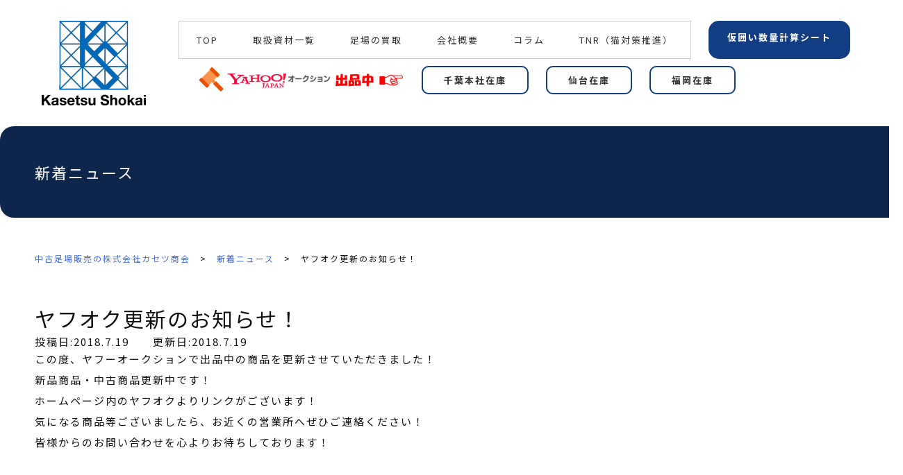

--- FILE ---
content_type: text/html; charset=UTF-8
request_url: https://ashiba-net.com/%E3%83%A4%E3%83%95%E3%82%AA%E3%82%AF%E6%9B%B4%E6%96%B0%E3%81%AE%E3%81%8A%E7%9F%A5%E3%82%89%E3%81%9B%EF%BC%81/
body_size: 24088
content:
<!DOCTYPE html>
<html lang="ja" itemscope itemtype="https://schema.org/WebPage">
<head>
<meta charset="UTF-8" />
<meta http-equiv="X-UA-Compatible" content="IE=edge" />
<meta name="viewport" content="width=device-width, initial-scale=1, minimum-scale=1, maximum-scale=1, user-scalable=no, minimal-ui" />
<title>ヤフオク更新のお知らせ！ | 中古足場材販売・買取の株式会社カセツ商会</title>
<meta name='robots' content='max-image-preview:large' />
<link rel='dns-prefetch' href='//ajax.googleapis.com' />
<link rel='dns-prefetch' href='//www.googletagmanager.com' />
<link rel="alternate" type="application/rss+xml" title="中古足場材販売・買取の株式会社カセツ商会 &raquo; フィード" href="https://ashiba-net.com/feed/" />
<link rel="alternate" type="application/rss+xml" title="中古足場材販売・買取の株式会社カセツ商会 &raquo; コメントフィード" href="https://ashiba-net.com/comments/feed/" />
<link rel='preconnect' href='//fonts.googleapis.com' crossorigin />
<link rel="preload" as="style" type="text/css" href="https://ashiba-net.com/wp-content/themes/luxeritas/style.async.min.css?v=1720600467" />
<link rel="preload" as="font" type="font/woff2" href="https://ashiba-net.com/wp-content/themes/luxeritas/fonts/icomoon/fonts/icomoon.woff2" crossorigin />
<link rel="canonical" href="https://ashiba-net.com/%e3%83%a4%e3%83%95%e3%82%aa%e3%82%af%e6%9b%b4%e6%96%b0%e3%81%ae%e3%81%8a%e7%9f%a5%e3%82%89%e3%81%9b%ef%bc%81/" />
<link rel='shortlink' href='https://ashiba-net.com/?p=681' />
<link rel="pingback" href="https://ashiba-net.com/xmlrpc.php" />
<link rel="alternate" type="application/rss+xml" title="中古足場材販売・買取の株式会社カセツ商会 RSS Feed" href="https://ashiba-net.com/feed/" />
<link rel="alternate" type="application/atom+xml" title="中古足場材販売・買取の株式会社カセツ商会 Atom Feed" href="https://ashiba-net.com/feed/atom/" />
<meta name="description" content="この度、ヤフーオークションで出品中の商品を更新させていただきました！ 新品商品・中古商品更新中です！ ホームページ内のヤフオクよりリンクがございます！ 気になる商品等ございましたら、お近くの営業所へぜ..." />
<meta name="keywords" content="新着ニュース" />
<meta name="theme-color" content="#4285f4">
<meta name="format-detection" content="telephone=no">
<meta name="referrer" content="no-referrer-when-downgrade" />
<meta property="og:type" content="article" />
<meta property="og:url" content="https://ashiba-net.com/%e3%83%a4%e3%83%95%e3%82%aa%e3%82%af%e6%9b%b4%e6%96%b0%e3%81%ae%e3%81%8a%e7%9f%a5%e3%82%89%e3%81%9b%ef%bc%81/" />
<meta property="og:title" content="ヤフオク更新のお知らせ！ | 中古足場材販売・買取の株式会社カセツ商会" />
<meta property="og:description" content="この度、ヤフーオークションで出品中の商品を更新させていただきました！ 新品商品・中古商品更新中です！ ホームページ内のヤフオクよりリンクがございます！ 気になる商品等ございましたら..." />
<meta property="og:image" content="https://ashiba-net.com/wp-content/uploads/2025/12/9749ef14ca8093e36d58adca6267f23d-pdf.jpg" />
<meta property="og:image:width" content="791" />
<meta property="og:image:height" content="1024" />
<meta property="og:site_name" content="中古足場材販売・買取の株式会社カセツ商会" />
<meta property="og:locale" content="ja_JP" />
<meta property="article:section" content="新着ニュース" />
<meta property="article:published_time" content="2018-07-19T09:04:44Z" />
<meta property="article:modified_time" content="2018-07-19T09:04:44Z" />
<meta name="twitter:card" content="summary" />
<meta name="twitter:domain" content="ashiba-net.com" />
<script type="text/javascript">
/* <![CDATA[ */
window._wpemojiSettings = {"baseUrl":"https:\/\/s.w.org\/images\/core\/emoji\/15.0.3\/72x72\/","ext":".png","svgUrl":"https:\/\/s.w.org\/images\/core\/emoji\/15.0.3\/svg\/","svgExt":".svg","source":{"concatemoji":"https:\/\/ashiba-net.com\/wp-includes\/js\/wp-emoji-release.min.js"}};
/*! This file is auto-generated */
!function(i,n){var o,s,e;function c(e){try{var t={supportTests:e,timestamp:(new Date).valueOf()};sessionStorage.setItem(o,JSON.stringify(t))}catch(e){}}function p(e,t,n){e.clearRect(0,0,e.canvas.width,e.canvas.height),e.fillText(t,0,0);var t=new Uint32Array(e.getImageData(0,0,e.canvas.width,e.canvas.height).data),r=(e.clearRect(0,0,e.canvas.width,e.canvas.height),e.fillText(n,0,0),new Uint32Array(e.getImageData(0,0,e.canvas.width,e.canvas.height).data));return t.every(function(e,t){return e===r[t]})}function u(e,t,n){switch(t){case"flag":return n(e,"\ud83c\udff3\ufe0f\u200d\u26a7\ufe0f","\ud83c\udff3\ufe0f\u200b\u26a7\ufe0f")?!1:!n(e,"\ud83c\uddfa\ud83c\uddf3","\ud83c\uddfa\u200b\ud83c\uddf3")&&!n(e,"\ud83c\udff4\udb40\udc67\udb40\udc62\udb40\udc65\udb40\udc6e\udb40\udc67\udb40\udc7f","\ud83c\udff4\u200b\udb40\udc67\u200b\udb40\udc62\u200b\udb40\udc65\u200b\udb40\udc6e\u200b\udb40\udc67\u200b\udb40\udc7f");case"emoji":return!n(e,"\ud83d\udc26\u200d\u2b1b","\ud83d\udc26\u200b\u2b1b")}return!1}function f(e,t,n){var r="undefined"!=typeof WorkerGlobalScope&&self instanceof WorkerGlobalScope?new OffscreenCanvas(300,150):i.createElement("canvas"),a=r.getContext("2d",{willReadFrequently:!0}),o=(a.textBaseline="top",a.font="600 32px Arial",{});return e.forEach(function(e){o[e]=t(a,e,n)}),o}function t(e){var t=i.createElement("script");t.src=e,t.defer=!0,i.head.appendChild(t)}"undefined"!=typeof Promise&&(o="wpEmojiSettingsSupports",s=["flag","emoji"],n.supports={everything:!0,everythingExceptFlag:!0},e=new Promise(function(e){i.addEventListener("DOMContentLoaded",e,{once:!0})}),new Promise(function(t){var n=function(){try{var e=JSON.parse(sessionStorage.getItem(o));if("object"==typeof e&&"number"==typeof e.timestamp&&(new Date).valueOf()<e.timestamp+604800&&"object"==typeof e.supportTests)return e.supportTests}catch(e){}return null}();if(!n){if("undefined"!=typeof Worker&&"undefined"!=typeof OffscreenCanvas&&"undefined"!=typeof URL&&URL.createObjectURL&&"undefined"!=typeof Blob)try{var e="postMessage("+f.toString()+"("+[JSON.stringify(s),u.toString(),p.toString()].join(",")+"));",r=new Blob([e],{type:"text/javascript"}),a=new Worker(URL.createObjectURL(r),{name:"wpTestEmojiSupports"});return void(a.onmessage=function(e){c(n=e.data),a.terminate(),t(n)})}catch(e){}c(n=f(s,u,p))}t(n)}).then(function(e){for(var t in e)n.supports[t]=e[t],n.supports.everything=n.supports.everything&&n.supports[t],"flag"!==t&&(n.supports.everythingExceptFlag=n.supports.everythingExceptFlag&&n.supports[t]);n.supports.everythingExceptFlag=n.supports.everythingExceptFlag&&!n.supports.flag,n.DOMReady=!1,n.readyCallback=function(){n.DOMReady=!0}}).then(function(){return e}).then(function(){var e;n.supports.everything||(n.readyCallback(),(e=n.source||{}).concatemoji?t(e.concatemoji):e.wpemoji&&e.twemoji&&(t(e.twemoji),t(e.wpemoji)))}))}((window,document),window._wpemojiSettings);
/* ]]> */
</script>
<style id='wp-emoji-styles-inline-css' type='text/css'>

	img.wp-smiley, img.emoji {
		display: inline !important;
		border: none !important;
		box-shadow: none !important;
		height: 1em !important;
		width: 1em !important;
		margin: 0 0.07em !important;
		vertical-align: -0.1em !important;
		background: none !important;
		padding: 0 !important;
	}
</style>
<style id='classic-theme-styles-inline-css' type='text/css'>
/*! This file is auto-generated */
.wp-block-button__link{color:#fff;background-color:#32373c;border-radius:9999px;box-shadow:none;text-decoration:none;padding:calc(.667em + 2px) calc(1.333em + 2px);font-size:1.125em}.wp-block-file__button{background:#32373c;color:#fff;text-decoration:none}
</style>
<style id='global-styles-inline-css' type='text/css'>
:root{--wp--preset--aspect-ratio--square: 1;--wp--preset--aspect-ratio--4-3: 4/3;--wp--preset--aspect-ratio--3-4: 3/4;--wp--preset--aspect-ratio--3-2: 3/2;--wp--preset--aspect-ratio--2-3: 2/3;--wp--preset--aspect-ratio--16-9: 16/9;--wp--preset--aspect-ratio--9-16: 9/16;--wp--preset--color--black: #000000;--wp--preset--color--cyan-bluish-gray: #abb8c3;--wp--preset--color--white: #ffffff;--wp--preset--color--pale-pink: #f78da7;--wp--preset--color--vivid-red: #cf2e2e;--wp--preset--color--luminous-vivid-orange: #ff6900;--wp--preset--color--luminous-vivid-amber: #fcb900;--wp--preset--color--light-green-cyan: #7bdcb5;--wp--preset--color--vivid-green-cyan: #00d084;--wp--preset--color--pale-cyan-blue: #8ed1fc;--wp--preset--color--vivid-cyan-blue: #0693e3;--wp--preset--color--vivid-purple: #9b51e0;--wp--preset--gradient--vivid-cyan-blue-to-vivid-purple: linear-gradient(135deg,rgba(6,147,227,1) 0%,rgb(155,81,224) 100%);--wp--preset--gradient--light-green-cyan-to-vivid-green-cyan: linear-gradient(135deg,rgb(122,220,180) 0%,rgb(0,208,130) 100%);--wp--preset--gradient--luminous-vivid-amber-to-luminous-vivid-orange: linear-gradient(135deg,rgba(252,185,0,1) 0%,rgba(255,105,0,1) 100%);--wp--preset--gradient--luminous-vivid-orange-to-vivid-red: linear-gradient(135deg,rgba(255,105,0,1) 0%,rgb(207,46,46) 100%);--wp--preset--gradient--very-light-gray-to-cyan-bluish-gray: linear-gradient(135deg,rgb(238,238,238) 0%,rgb(169,184,195) 100%);--wp--preset--gradient--cool-to-warm-spectrum: linear-gradient(135deg,rgb(74,234,220) 0%,rgb(151,120,209) 20%,rgb(207,42,186) 40%,rgb(238,44,130) 60%,rgb(251,105,98) 80%,rgb(254,248,76) 100%);--wp--preset--gradient--blush-light-purple: linear-gradient(135deg,rgb(255,206,236) 0%,rgb(152,150,240) 100%);--wp--preset--gradient--blush-bordeaux: linear-gradient(135deg,rgb(254,205,165) 0%,rgb(254,45,45) 50%,rgb(107,0,62) 100%);--wp--preset--gradient--luminous-dusk: linear-gradient(135deg,rgb(255,203,112) 0%,rgb(199,81,192) 50%,rgb(65,88,208) 100%);--wp--preset--gradient--pale-ocean: linear-gradient(135deg,rgb(255,245,203) 0%,rgb(182,227,212) 50%,rgb(51,167,181) 100%);--wp--preset--gradient--electric-grass: linear-gradient(135deg,rgb(202,248,128) 0%,rgb(113,206,126) 100%);--wp--preset--gradient--midnight: linear-gradient(135deg,rgb(2,3,129) 0%,rgb(40,116,252) 100%);--wp--preset--font-size--small: 13px;--wp--preset--font-size--medium: 20px;--wp--preset--font-size--large: 36px;--wp--preset--font-size--x-large: 42px;--wp--preset--spacing--20: 0.44rem;--wp--preset--spacing--30: 0.67rem;--wp--preset--spacing--40: 1rem;--wp--preset--spacing--50: 1.5rem;--wp--preset--spacing--60: 2.25rem;--wp--preset--spacing--70: 3.38rem;--wp--preset--spacing--80: 5.06rem;--wp--preset--shadow--natural: 6px 6px 9px rgba(0, 0, 0, 0.2);--wp--preset--shadow--deep: 12px 12px 50px rgba(0, 0, 0, 0.4);--wp--preset--shadow--sharp: 6px 6px 0px rgba(0, 0, 0, 0.2);--wp--preset--shadow--outlined: 6px 6px 0px -3px rgba(255, 255, 255, 1), 6px 6px rgba(0, 0, 0, 1);--wp--preset--shadow--crisp: 6px 6px 0px rgba(0, 0, 0, 1);}:where(.is-layout-flex){gap: 0.5em;}:where(.is-layout-grid){gap: 0.5em;}body .is-layout-flex{display: flex;}.is-layout-flex{flex-wrap: wrap;align-items: center;}.is-layout-flex > :is(*, div){margin: 0;}body .is-layout-grid{display: grid;}.is-layout-grid > :is(*, div){margin: 0;}:where(.wp-block-columns.is-layout-flex){gap: 2em;}:where(.wp-block-columns.is-layout-grid){gap: 2em;}:where(.wp-block-post-template.is-layout-flex){gap: 1.25em;}:where(.wp-block-post-template.is-layout-grid){gap: 1.25em;}.has-black-color{color: var(--wp--preset--color--black) !important;}.has-cyan-bluish-gray-color{color: var(--wp--preset--color--cyan-bluish-gray) !important;}.has-white-color{color: var(--wp--preset--color--white) !important;}.has-pale-pink-color{color: var(--wp--preset--color--pale-pink) !important;}.has-vivid-red-color{color: var(--wp--preset--color--vivid-red) !important;}.has-luminous-vivid-orange-color{color: var(--wp--preset--color--luminous-vivid-orange) !important;}.has-luminous-vivid-amber-color{color: var(--wp--preset--color--luminous-vivid-amber) !important;}.has-light-green-cyan-color{color: var(--wp--preset--color--light-green-cyan) !important;}.has-vivid-green-cyan-color{color: var(--wp--preset--color--vivid-green-cyan) !important;}.has-pale-cyan-blue-color{color: var(--wp--preset--color--pale-cyan-blue) !important;}.has-vivid-cyan-blue-color{color: var(--wp--preset--color--vivid-cyan-blue) !important;}.has-vivid-purple-color{color: var(--wp--preset--color--vivid-purple) !important;}.has-black-background-color{background-color: var(--wp--preset--color--black) !important;}.has-cyan-bluish-gray-background-color{background-color: var(--wp--preset--color--cyan-bluish-gray) !important;}.has-white-background-color{background-color: var(--wp--preset--color--white) !important;}.has-pale-pink-background-color{background-color: var(--wp--preset--color--pale-pink) !important;}.has-vivid-red-background-color{background-color: var(--wp--preset--color--vivid-red) !important;}.has-luminous-vivid-orange-background-color{background-color: var(--wp--preset--color--luminous-vivid-orange) !important;}.has-luminous-vivid-amber-background-color{background-color: var(--wp--preset--color--luminous-vivid-amber) !important;}.has-light-green-cyan-background-color{background-color: var(--wp--preset--color--light-green-cyan) !important;}.has-vivid-green-cyan-background-color{background-color: var(--wp--preset--color--vivid-green-cyan) !important;}.has-pale-cyan-blue-background-color{background-color: var(--wp--preset--color--pale-cyan-blue) !important;}.has-vivid-cyan-blue-background-color{background-color: var(--wp--preset--color--vivid-cyan-blue) !important;}.has-vivid-purple-background-color{background-color: var(--wp--preset--color--vivid-purple) !important;}.has-black-border-color{border-color: var(--wp--preset--color--black) !important;}.has-cyan-bluish-gray-border-color{border-color: var(--wp--preset--color--cyan-bluish-gray) !important;}.has-white-border-color{border-color: var(--wp--preset--color--white) !important;}.has-pale-pink-border-color{border-color: var(--wp--preset--color--pale-pink) !important;}.has-vivid-red-border-color{border-color: var(--wp--preset--color--vivid-red) !important;}.has-luminous-vivid-orange-border-color{border-color: var(--wp--preset--color--luminous-vivid-orange) !important;}.has-luminous-vivid-amber-border-color{border-color: var(--wp--preset--color--luminous-vivid-amber) !important;}.has-light-green-cyan-border-color{border-color: var(--wp--preset--color--light-green-cyan) !important;}.has-vivid-green-cyan-border-color{border-color: var(--wp--preset--color--vivid-green-cyan) !important;}.has-pale-cyan-blue-border-color{border-color: var(--wp--preset--color--pale-cyan-blue) !important;}.has-vivid-cyan-blue-border-color{border-color: var(--wp--preset--color--vivid-cyan-blue) !important;}.has-vivid-purple-border-color{border-color: var(--wp--preset--color--vivid-purple) !important;}.has-vivid-cyan-blue-to-vivid-purple-gradient-background{background: var(--wp--preset--gradient--vivid-cyan-blue-to-vivid-purple) !important;}.has-light-green-cyan-to-vivid-green-cyan-gradient-background{background: var(--wp--preset--gradient--light-green-cyan-to-vivid-green-cyan) !important;}.has-luminous-vivid-amber-to-luminous-vivid-orange-gradient-background{background: var(--wp--preset--gradient--luminous-vivid-amber-to-luminous-vivid-orange) !important;}.has-luminous-vivid-orange-to-vivid-red-gradient-background{background: var(--wp--preset--gradient--luminous-vivid-orange-to-vivid-red) !important;}.has-very-light-gray-to-cyan-bluish-gray-gradient-background{background: var(--wp--preset--gradient--very-light-gray-to-cyan-bluish-gray) !important;}.has-cool-to-warm-spectrum-gradient-background{background: var(--wp--preset--gradient--cool-to-warm-spectrum) !important;}.has-blush-light-purple-gradient-background{background: var(--wp--preset--gradient--blush-light-purple) !important;}.has-blush-bordeaux-gradient-background{background: var(--wp--preset--gradient--blush-bordeaux) !important;}.has-luminous-dusk-gradient-background{background: var(--wp--preset--gradient--luminous-dusk) !important;}.has-pale-ocean-gradient-background{background: var(--wp--preset--gradient--pale-ocean) !important;}.has-electric-grass-gradient-background{background: var(--wp--preset--gradient--electric-grass) !important;}.has-midnight-gradient-background{background: var(--wp--preset--gradient--midnight) !important;}.has-small-font-size{font-size: var(--wp--preset--font-size--small) !important;}.has-medium-font-size{font-size: var(--wp--preset--font-size--medium) !important;}.has-large-font-size{font-size: var(--wp--preset--font-size--large) !important;}.has-x-large-font-size{font-size: var(--wp--preset--font-size--x-large) !important;}
:where(.wp-block-post-template.is-layout-flex){gap: 1.25em;}:where(.wp-block-post-template.is-layout-grid){gap: 1.25em;}
:where(.wp-block-columns.is-layout-flex){gap: 2em;}:where(.wp-block-columns.is-layout-grid){gap: 2em;}
:root :where(.wp-block-pullquote){font-size: 1.5em;line-height: 1.6;}
</style>
<link rel="stylesheet" id="contact-form-7-css" href="//ashiba-net.com/wp-content/plugins/contact-form-7/includes/css/styles.css" type="text/css" media="all" />
<link rel="stylesheet" id="toc-screen-css" href="//ashiba-net.com/wp-content/plugins/table-of-contents-plus/screen.min.css" type="text/css" media="all" />
<link rel="stylesheet" id="whats-new-style-css" href="//ashiba-net.com/wp-content/plugins/whats-new-genarator/whats-new.css" type="text/css" media="all" />
<link rel="stylesheet" id="child-pages-shortcode-css-css" href="//ashiba-net.com/wp-content/plugins/child-pages-shortcode/css/child-pages-shortcode.min.css" type="text/css" media="all" />
<link rel="stylesheet" id="wc-shortcodes-style-css" href="//ashiba-net.com/wp-content/plugins/wc-shortcodes/public/assets/css/style.css" type="text/css" media="all" />
<link rel="stylesheet" id="slb_core-css" href="//ashiba-net.com/wp-content/plugins/simple-lightbox/client/css/app.css" type="text/css" media="all" />
<link rel="stylesheet" id="wp-pagenavi-css" href="//ashiba-net.com/wp-content/plugins/wp-pagenavi/pagenavi-css.css" type="text/css" media="all" />
<link rel="stylesheet" id="wordpresscanvas-font-awesome-css" href="//ashiba-net.com/wp-content/plugins/wc-shortcodes/public/assets/css/font-awesome.min.css" type="text/css" media="all" />
<style id='luxech-inline-css' type='text/css'>
/*! Luxeritas WordPress Theme 3.23.2 - (C) 2015 Thought is free. */*,*:before,*:after{box-sizing:border-box}@-ms-viewport{width:device-width}a:not([href]):not([tabindex]),a:not([href]):not([tabindex]):hover,a:not([href]):not([tabindex]):focus{color:inherit;text-decoration:none}a:not([href]):not([tabindex]):focus{outline:0}h1{font-size:2em;margin:.67em 0}small{font-size:80%}img{border-style:none;vertical-align:middle}hr{box-sizing:content-box;height:0;overflow:visible;margin-top:1rem;margin-bottom:1rem;border:0}pre{margin-top:0;margin-bottom:1rem;overflow:auto;-ms-overflow-style:scrollbar}code,pre{font-family:monospace,monospace;font-size:1em}ul ul,ol ul,ul ol,ol ol{margin-bottom:0}p{margin-top:0;margin-bottom:1rem}button{border-radius:0}input,button,select,optgroup,textarea{margin:0;font-family:inherit;font-size:inherit;line-height:inherit}button,input{overflow:visible}button,select{text-transform:none}button,[type=button],[type=reset],[type=submit]{-webkit-appearance:button}button:not(:disabled),[type=button]:not(:disabled),[type=reset]:not(:disabled),[type=submit]:not(:disabled){cursor:pointer}::-moz-focus-inner{padding:0;border-style:none}::-webkit-inner-spin-button{height:auto}::-webkit-search-decoration{-webkit-appearance:none}label{display:inline-block;margin-bottom:.5rem}h1,h2,h3,h4,h5,h6{margin-top:0;margin-bottom:.5rem;font-family:inherit;font-weight:500;line-height:1.2;color:inherit}.container{width:100%;margin-right:auto;margin-left:auto}@media (min-width:768px){.container{max-width:720px}}@media (min-width:992px){.container{max-width:960px}}@media (min-width:1200px){.container{max-width:1140px}}.row{display:flex;flex-wrap:wrap}div[class^=col-]{flex:0 0 auto;position:relative;width:100%;min-height:1px;padding-right:15px;padding-left:15px}.col-12{max-width:100%}.col-6{max-width:50%}.col-4{max-width:33.333333%}.clearfix:after{display:block;clear:both;content:""}.pagination{display:flex;padding-left:0;list-style:none;border-radius:.25rem}table{border-collapse:collapse}caption{padding-top:.75rem;padding-bottom:.75rem;color:#6c757d;text-align:left;caption-side:bottom}th{text-align:left}body .material-icons,body .material-icons-outlined{font-size:inherit;font-feature-settings:'liga';-moz-osx-font-smoothing:grayscale;text-rendering:optimizeLegibility;transform:scale(1.3,1.3);transform-origin:top;margin-top:-.16em}.material-icons.flip-h{transform:scale(-1.3,1.3)}.material-icons.rotate{transform:rotate(180deg) translate(0,-1.3em) scale(1.3,1.3)}.material-icons.pull-left{float:left;margin-right:.3em}.material-icons.pull-right{float:right;margin-left:.3em}@font-face{font-family:'icomoon';src:url('/wp-content/themes/luxeritas/fonts/icomoon/fonts/icomoon.eot');src:url('/wp-content/themes/luxeritas/fonts/icomoon/fonts/icomoon.eot') format('embedded-opentype'),url('/wp-content/themes/luxeritas/fonts/icomoon/fonts/icomoon.woff2') format('woff2'),url('/wp-content/themes/luxeritas/fonts/icomoon/fonts/icomoon.woff') format('woff'),url('/wp-content/themes/luxeritas/fonts/icomoon/fonts/icomoon.ttf') format('truetype'),url('/wp-content/themes/luxeritas/fonts/icomoon/fonts/icomoon.svg') format('svg');font-weight:400;font-style:normal;font-display:swap}[class^=ico-],[class*=" ico-"]{font-family:'icomoon';display:inline-block;font-style:normal;font-weight:400;font-variant:normal;text-transform:none;text-rendering:auto;line-height:1;-webkit-font-smoothing:antialiased;-moz-osx-font-smoothing:grayscale}.ico-speech-bubble:before{content:"\e903"}.ico-external-link-alt:before{content:"\f35d"}.ico-external-link-square-alt:before{content:"\f360"}.ico-line:before{content:"\e700"}.ico-feedly:before{content:"\e600"}.ico-plus-square:before{content:"\f0fe"}.ico-minus-square:before{content:"\f146"}.ico-caret-square-down:before{content:"\f150"}.ico-search:before{content:"\f002"}.ico-link:before{content:"\f0c1"}.ico-caret-right:before{content:"\f0da"}.ico-spinner:before{content:"\f110"}.ico-comment:before{content:"\e900"}.ico-comments:before{content:"\e901"}.ico-chevron-up:before{content:"\f077"}.ico-chevron-down:before{content:"\f078"}.ico-twitter:before{content:"\f099"}.ico-facebook:before{content:"\f09a"}.ico-linkedin:before{content:"\f0e1"}.ico-angle-double-right:before{content:"\f101"}.ico-chevron-circle-left:before{content:"\f137"}.ico-chevron-circle-right:before{content:"\f138"}.ico-youtube-play:before{content:"\f16a"}.ico-instagram:before{content:"\f16d"}.ico-pinterest-p:before{content:"\f231"}.ico-get-pocket:before{content:"\f265"}.ico-spin{animation:ico-spin 2s infinite linear}@keyframes ico-spin{0%{transform:rotate(0)}100%{transform:rotate(360deg)}}*{margin:0;padding:0}a:hover,.term img,a:hover,.term img:hover{transition:opacity .3s,transform .5s}a:hover img{opacity:.8}hr{border-top:1px dotted #999}img,video,object,canvas{max-width:100%;height:auto;box-sizing:content-box}.no-js img.lazy{display:none!important}pre,ul,ol{margin:1.6em 0}ul ul,ol ol,ul ol,ol ul{margin:0 .6em 0}pre{margin-bottom:30px}blockquote,.wp-block-quote{display:block;position:relative;overflow:hidden;overflow-wrap:anywhere;margin:1.6em 5px;padding:25px;font-size:1.4rem;background:#fdfdfd;border:0;border-radius:6px;box-shadow:0 5px 5px 0 rgba(18,63,82,.035),0 0 0 1px rgba(176,181,193,.2)}blockquote:after{content:"\275b\275b";display:block;position:absolute;font-family:Arial,sans-serif;font-size:200px;line-height:1em;left:-25px;top:-15px;opacity:.04}blockquote cite,.wp-block-quote cite{display:block;text-align:right;font-family:serif;font-size:.9em;font-style:oblique}.wp-block-quote:not(.is-large):not(.is-style-large){border:0}blockquote ol:first-child,blockquote p:first-child,blockquote ul:first-child{margin-top:5px}blockquote ol:last-child,blockquote p:last-child,blockquote ul:last-child{margin-bottom:5px}[type=submit],[type=text],[type=email],.reply a{display:inline;line-height:1;vertical-align:middle;padding:12px 12px 11px;max-width:100%}.reply a,[type=submit],.widget_categories select,.widget_archive select{color:#333;font-weight:400;background:#fff;border:1px solid #ddd}option,textarea,[type=text],[type=email],[type=search]{color:inherit;background:#fff;border:1px solid #ddd}[type=search]{-webkit-appearance:none;outline-offset:-2px;line-height:1;border-radius:0}textarea{overflow:auto;resize:vertical;padding:8px;max-width:100%}button{appearance:none;outline:0;border:0}.cboth{clear:both}.bold{font-weight:700}.wp-caption{margin-bottom:1.6em;max-width:100%}.wp-caption img[class*=wp-image-]{display:block;margin:0}.post .wp-caption-text,.post .wp-caption-dd{font-size:1.2rem;line-height:1.5;margin:0;padding:.5em 0}.sticky .posted-on{display:none}.bypostauthor>article .fn:after{content:"";position:relative}.screen-reader-text{clip:rect(1px,1px,1px,1px);height:1px;overflow:hidden;position:absolute !important;width:1px}strong{font-weight:700}em{font-style:italic}.alignleft{display:inline;float:left}.alignright{display:inline;float:right}.aligncenter{display:block;margin-right:auto;margin-left:auto}.post .alignfull{margin-left:-68px;margin-right:-68px}figure.alignwide>img,figure.alignfull>img{min-width:100%}blockquote.alignleft,.wp-caption.alignleft,.post img.alignleft{margin:.4em 1.6em 1.6em 0}blockquote.alignright,.wp-caption.alignright,.post img.alignright{margin:.4em 0 1.6em 1.6em}blockquote.aligncenter,.wp-caption.aligncenter,.post img.aligncenter{clear:both;margin-top:.4em;margin-bottom:1.6em}.wp-caption.alignleft,.wp-caption.alignright,.wp-caption.aligncenter{margin-bottom:1.2em}img[class*=wp-image-],img[class*=attachment-]{max-width:100%;height:auto}.gallery-item{display:inline-block;text-align:left;vertical-align:top;margin:0 0 1.5em;padding:0 1em 0 0;width:50%}.gallery-columns-1 .gallery-item{width:100%}.gallery-columns-2 .gallery-item{max-width:50%}@media screen and (min-width:30em){.gallery-item{max-width:25%}.gallery-columns-1 .gallery-item{max-width:100%}.gallery-columns-2 .gallery-item{max-width:50%}.gallery-columns-3 .gallery-item{max-width:33.33%}.gallery-columns-4 .gallery-item{max-width:25%}}.gallery-caption{display:block;font-size:1.2rem;line-height:1.5;padding:.5em 0}.wp-block-image{margin:1.6em 0}figure.wp-block-image{display:inline-block}.post ul.blocks-gallery-grid{padding:0}#head-in{padding-top:28px;background:#fff}.band{position:absolute;top:0;left:0;right:0}div[id*=head-band]{margin:auto;height:34px;line-height:34px;overflow:hidden;background:#fff;border-bottom:1px solid #ddd}.band-menu{position:relative;margin:auto}.band-menu ul{font-size:1px;margin:0 -5px 0 0;position:absolute;right:10px;list-style:none}.band-menu li{display:inline-block;vertical-align:middle;font-size:1.2rem;margin:0 3px;line-height:1}.band-menu li a{color:#111;text-decoration:none}.band-menu li a:hover{color:#09f}.band-menu .menu-item a:before{display:inline;margin:5px;line-height:1;font-family:"icomoon";content:"\f0da"}div[id*=head-band] .snsf{display:block;min-width:28px;height:20px;margin:-2px -6px 0 0;text-align:center}div[id*=head-band] .snsf a{display:block;height:100%;width:100%;text-decoration:none;letter-spacing:0;font-family:Verdana,Arial,Helvetica,Roboto;padding:4px;border-radius:2px}#sitename{display:inline-block;max-width:100%;margin:0 0 12px;font-size:2.8rem;line-height:1.4}#sitename a{color:inherit;text-decoration:none}.desc{line-height:1.4}.info{padding:20px 10px;overflow:hidden}.logo,.logo-up{position:relative;margin:15px auto -10px auto;text-align:center}.logo-up{margin:15px auto 0 auto}#header .head-cover{position:relative;margin:auto}#header #gnavi,#foot-in,.foot-nav{margin:auto}#nav{margin:0;padding:0;border-top:1px solid #ddd;border-bottom:1px solid #ddd;position:relative;z-index:20}#nav,#gnavi ul.gu,#gnavi li.gl>a,.mobile-nav{color:#111;background:#fff}#gnavi .mobile-nav{display:none}#gnavi .nav-menu{display:block}#gnavi ul.gu{margin:0}#gnavi li.gl{float:left;position:relative;list-style-type:none;text-indent:0;white-space:nowrap}#gnavi li.gl>a{display:block;text-decoration:none;text-align:center;height:100%}#gnavi li ul.gu{display:none}@media (min-width:992px){#gnavi ul.gu{display:flex;flex-wrap:wrap}#gnavi li.gl{flex:0 0 auto;min-width:1px;background:#09f}#gnavi .gc>ul>li.gl{background:0 0}#gnavi li.gl>a>.gim{display:block;height:100%}#gnavi .gc>ul>li>a>.gim{transition:.4s;border-bottom:0;padding:16px 18px}#gnavi li.gl>ul{display:none;margin:0;border:1px solid #ddd;border-bottom:0;background:0 0;position:absolute;top:100%;z-index:1}#gnavi li li.gl{width:100%;min-width:160px}#gnavi li li.gl a>.gim{border-bottom:1px solid #ddd;font-size:1.3rem;padding:10px 15px;width:100%;text-align:left}#gnavi li li.gl>ul{padding:0;border-top:1px solid #ddd;overflow:hidden;top:-1px;left:100%}#gnavi li.gl:hover>a,#gnavi li.gl:hover>a>.gim,div.mobile-nav:hover,ul.mobile-nav li:hover{color:#fff;background:#09f}#gnavi li[class*=current]>a{background:none repeat scroll 0 0 #000;color:#fff}#gnavi ul ul>li[class*=children]>a>.gim:after{font-family:"icomoon";content:"\f0da";position:absolute;right:6px;top:0;bottom:0;margin:auto;height:1.3rem}}@media (max-width:991px){.mobile-nav p{letter-spacing:0;font-size:1.1rem;line-height:1;margin:6px 0 0}.mobile-nav li{white-space:nowrap;text-align:center;padding:8px 10px;border:0;list-style:none;cursor:pointer}.mobile-nav li:hover{opacity:.6}.mobile-nav li i,.mobile-nav li svg{font-size:1.8rem;font-style:normal}#gnavi ul.gu{display:none;border:0;border-bottom:solid 1px #ddd}#gnavi li.gl{display:block;float:none;width:100%;padding-left:0;text-align:left;line-height:2.3;border-top:1px solid #ddd;list-style:disc inside}#gnavi li.gl:hover>a>.gim{background:0 0}}#primary{border:1px solid transparent}#section,.grid{margin:0 10px 20px 0}.grid{padding:45px 68px;background:#fff;border:1px solid #ddd}#breadcrumb{margin:20px 0 15px;padding:8px;line-height:2}#breadcrumb,#breadcrumb a{color:#111;text-decoration:none;word-break:normal}#breadcrumb a:hover{text-decoration:underline}#breadcrumb h1,#breadcrumb li{display:inline;list-style-type:none;font-size:1.3rem}#breadcrumb i,#breadcrumb svg{margin-right:3px}#breadcrumb i.arrow{margin:0 8px}.term{margin-right:10px}.term img{float:left;max-width:40%;height:auto;margin-bottom:15px;background:inherit;border:1px solid #ddd;border-radius:4px;box-shadow:0 0 2px 1px rgba(255,255,255,1) inset}.term img:hover{border-color:#06c}#related .term img{padding:1px;width:100px;height:100px}.read-more-link,.read-more-link i,.read-more-link svg{text-decoration:underline}#list a{word-break:normal}#list .toc{margin:0 0 25px}#list .excerpt{margin:0 0 12px;line-height:1.8}.exsp{display:inline}#list .read-more{clear:both;line-height:1;margin:35px 0 30px;text-align:right}#list .read-more{margin:0}@media (max-width:575px){.read-more-link{color:inherit;background:#fafafa;border:1px solid #aaa}.read-more-link:hover{color:#dc143c;background:#f0f0f0;text-decoration:none}}.meta,.post .meta{margin:0;font-size:1.4rem;color:#111;margin-bottom:35px;vertical-align:middle;padding:16px 0}.meta a{display:inline-block;color:#111;text-decoration:underline}.meta i{margin-right:6px}.meta span{margin:0 12px 0 0}.meta span.break{margin:0 8px 0 4px}.meta span.first-item{margin:0;white-space:nowrap}.meta-box{margin:30px 10px}.toc .meta-u,.post .meta-u{background:0 0;border:0;margin:0 0 10px;padding:0}.post .meta-u{overflow:hidden;text-align:right}#paging{margin:auto;text-align:center}#paging ul{padding:0}#paging i{font-weight:700}#paging .not-allow i{font-weight:400;opacity:.3}.pagination{display:flex;justify-content:center;margin:0}.pagination li{flex:1 1 42px;max-width:42px;min-width:27px;float:left}.pagination>li>a,.pagination>li>span{display:inline-block;text-decoration:none;width:100%;padding:6px 0;color:inherit;background:#fff;border:1px solid #ddd;border-right:0}.pagination>li:last-child>a,.pagination>li:last-child>span,.pagination>.not-allow:first-child>span:hover{border-right:1px solid #ddd}.pagination>.active>span,.pagination .current,.pagination>li>a:hover{color:#fff;background:#dc143c}.pagination>.active>span:hover,.pagination>.not-allow>span:hover{cursor:text}.post #paging{margin:20px 0 40px}.post{font-size:1.6rem;line-height:1.9}.post p{margin:1.3em 0}.post a{text-decoration:underline}.post h2,.post h3,.post h4,.post h5,.post h6{line-height:1.4;margin-top:35px;margin-bottom:30px}.post h1:first-child{margin-top:0}.post h2{border-left:8px solid #999;font-size:2.4rem;margin-top:50px;padding:8px 20px}.post h3{font-size:2.2rem;padding:2px 15px;margin-top:50px;margin-left:5px;border-left:2px #999 solid}.post h4{font-size:1.8rem;padding:0 12px;border:0;border-left:solid 12px #999}.post h2:first-child,.post h3:first-child{margin-top:30px}.post table{margin-bottom:30px}.post td,.post th{padding:8px 10px;border:1px solid #ddd}.post th{text-align:center;background:#f5f5f5}.post ul,.post ol{padding:0 0 0 30px}.post .vcard{text-align:right}.post .vcard i,.post .vcard svg{margin-right:8px}.entry-title,#front-page-title{font-size:2.8rem;line-height:1.5;background:0 0;border:none;margin:0 0 10px;padding:0}.entry-title a{color:inherit;text-decoration:none}.entry-title a:hover{color:#dc143c}#sns-tops{margin:-25px 0 45px}#sns-bottoms{margin:16px 0 0}#bottom-area #sns-bottoms{margin-bottom:0}.sns-msg h2{display:inline-block;margin:0 0 0 5px;padding:0 8px;line-height:1;font-size:1.6rem;background:0 0;border:none;border-bottom:5px solid #ccc}#pnavi{clear:both;padding:0;border:1px solid #ddd;background:#fff;height:auto;overflow:hidden}#pnavi .next,#pnavi .prev{position:relative}#pnavi .next{text-align:right;border-bottom:1px solid #ddd}#pnavi i,#pnavi svg{font-size:2.2rem}#pnavi .next-arrow,#pnavi .prev-arrow{font-size:1.6rem;position:absolute;top:10px}#pnavi .next-arrow *,#pnavi .prev-arrow *{vertical-align:middle}#pnavi .next-arrow{left:20px}#pnavi .prev-arrow{right:20px}#pnavi .ntitle,#pnavi .ptitle{margin-top:32px}#pnavi img{height:100px;width:100px;border:1px solid #ddd;border-radius:8px}#pnavi a{display:block;padding:15px 30px;overflow:hidden;text-decoration:none;color:#666;min-height:132px}#pnavi a:hover{color:#dc143c}#pnavi a>img,#pnavi a:hover>img{transition:opacity .4s,transform .4s}#pnavi a:hover>img{border-color:#337ab7}#pnavi .block-span{display:block;margin-top:35px}#pnavi .next img,#pnavi .no-img-next i,#pnavi .no-img-next svg{float:right;margin:0 0 0 10px}#pnavi .prev img,#pnavi .no-img-prev i,#pnavi .no-img-prev svg{float:left;margin:0 10px 0 0}#pnavi i.navi-home,#pnavi svg.navi-home,#pnavi .no-img-next i,#pnavi .no-img-next svg,#pnavi .no-img-prev i,#pnavi .no-img-prev svg{font-size:7.6rem;padding:5px 0}@media (min-width:1200px),(min-width:540px) and (max-width:991px){#pnavi .next,#pnavi .prev,#pnavi .next a,#pnavi .prev a{padding-bottom:32767px;margin-bottom:-32752px}#pnavi .next,#pnavi .prev{margin-bottom:-32767px;width:50%}#pnavi .next{float:right;border-left:1px solid #ddd}}.related,.discussion,.tb{font-size:2.4rem;line-height:2;margin:0 0 15px}.related i,.related svg,.discussion i,.discussion svg,.tb i,.tb svg{margin-right:10px}#related{padding:0}#related .term img{float:left;margin:8px 10px 8px 0}#related h3{font-size:1.6rem;font-weight:700;padding:0;margin:10px 0 10px 10px;border:none}#related h3 a{color:inherit;text-decoration:none;line-height:1.6}#related h3 a:hover{color:#09f}#related .toc{padding:10px 0;border-top:1px dotted #ccc}#related .toc:first-child{border-top:none}#related .excerpt p{display:inline;opacity:.7;font-size:1.3rem}#comments h3{font-size:1.6rem;border:none;padding:10px 0;margin-bottom:10px}#comments h3 i,#comments h3 svg{font-size:2.2rem;margin-right:10px}.comments-list,.comments-list li{border-bottom:1px solid #ddd}.comments-list li{margin-bottom:20px}.comments-list .comment-body{padding-bottom:20px}.comments-list li:last-child{margin-bottom:0;padding-bottom:0;border:none}#comments p{font-size:1.4rem;margin:20px 0}#comments label{display:block}.comment-author.vcard .avatar{display:block;float:left;margin:0 10px 20px 0}.comment-meta{margin-bottom:40px}.comment-meta:after{content:" ";clear:both}.fn{line-height:1.6;font-size:1.5rem}.says{margin-left:10px}.commentmetadata{font-size:1.4rem;height:15px;padding:10px 10px 10px 0}.reply a{display:block;text-decoration:none;text-align:center;width:65px;margin:0 0 0 auto}.comments-list{padding-left:0;list-style-type:none}.comments-list li.depth-1>ul.children{padding-left:30px}.comments-list li{list-style-type:none}#comments .no-comments{margin:0 0 20px;padding:10px 20px 30px;border-bottom:1px solid #ddd}#c-paging{text-align:center;padding:0 0 20px;border-bottom:1px solid #ccc}#commentform p{margin:0 0 20px}#respond{font-size:1.6rem}#commentform .tags{padding:10px;font-size:1.3rem}#commentform-author{display:flex;flex-wrap:wrap}.comment-form-author{flex:0 1 35%;padding-right:10px}.comment-form-email{flex:1 0 64%}#commentform,#comments textarea,[type^=text],[class^=comment-form-]{margin:0;width:100%}#comments .comment-form-cookies-consent{display:table}#comments .comment-form-cookies-consent *{display:table-cell;margin:0 5px 0 0;width:auto;vertical-align:middle}#comments .form-submit{margin:0}#comments .comments-list .form-submit{margin-bottom:40px}#comments [type=submit]{color:#fff;background:#666;padding:18px 18px 17px;cursor:pointer}#comments [type=submit]:hover{background:#dc143c}#trackback input{width:100%;margin:0 0 10px}#list-title{margin:0 0 40px;font-size:2.8rem;font-weight:400}#section .grid #list-title{margin:0}div[id*=side-],#col3{padding:20px 0;border:1px solid #ddd;background:#fff}#side .widget,#col3 .widget{overflow-wrap:anywhere;margin:0 6px;padding:20px 7px;border:1px solid transparent}#side ul,#col3 ul{margin-bottom:0}#side ul li,#col3 ul li{list-style-type:none;line-height:2;margin:0;padding:0}#side ul li li,#col3 ul li li{margin-left:16px}#side h3,#col3 h3,#side h4,#col3 h4{font-size:1.8rem;font-weight:700;color:#111;margin:4px 0 20px;padding:4px 0}.search-field{border:1px solid #bbb}#wp-calendar,.wp-calendar-nav{background:#fff}#wp-calendar caption{color:inherit;background:#fff}#wp-calendar #today{background:#ffec67}#wp-calendar .pad{background:#fff9f9}#footer{clear:both;background:#fff;border-top:1px solid #ddd;z-index:10}.row{margin:0}#foot-in{padding:25px 0}#foot-in a,#footer-menu,.foot-nav a{color:#111}#foot-in h4{font-size:1.8rem;font-weight:700;margin:15px 0;padding:4px 10px;border-left:8px solid #999}#foot-in ul li{list-style-type:none;line-height:1.8;margin:0 10px;padding:0}#foot-in ul li li{margin-left:15px}.foot-nav ul{margin:0 auto;padding:20px 15px}.foot-nav li{display:inline-block;margin:0}.foot-nav li:before{content:"\07c";margin:0 10px}.foot-nav li:first-child:before{content:"";margin:0}#copyright{font-size:1.2rem;padding:20px 0;color:#111;background:#fff;clear:both}#footer .copy{font-size:1.2rem;line-height:1;margin:20px 0 0;text-align:center}#footer .copy a{color:inherit}#footer #thk{margin:20px 0;white-space:nowrap;font-size:1.1rem;word-spacing:-1px}#page-top{position:fixed;bottom:14px;right:14px;font-weight:700;background:#656463;text-decoration:none;color:#fff;padding:16px 20px;text-align:center;cursor:pointer;transition:.8s;opacity:0;visibility:hidden;z-index:99}#page-top:hover{opacity:1!important}iframe{box-sizing:content-box;border:0}.i-video{display:block;position:relative;overflow:hidden}.i-video{padding-top:25px;padding-bottom:56.25%}.i-video iframe,.i-video object,.i-video embed{position:absolute;top:0;left:0;height:100%;width:100%}.i-embed iframe{width:100%}.head-under{margin-top:20px}.head-under,.post-title-upper,.post-title-under{margin-bottom:20px}.posts-under-1{padding:20px 0}.posts-under-2{padding-bottom:40px}.recentcomments a{display:inline;padding:0;margin:0}#main{flex:0 1 772px;max-width:772px;min-width:1px;float:left}#side{flex:0 0 366px;width:366px;min-width:1px;float:right}@media (min-width:992px){#primary,#field{display:flex}#breadcrumb,.head-cover{display:block !important}#sitename img{margin:0}}@media screen and (min-width:768px){.logo,#head-band-in,div[id*=head-band] .band-menu,#header .head-cover,#header #gnavi,#foot-in{max-width:720px}}@media screen and (min-width:992px){.logo,#head-band-in,div[id*=head-band] .band-menu,#header .head-cover,#header #gnavi,#foot-in{max-width:960px}}@media screen and (min-width:992px) and (max-width:1199px){#main{flex:0 1 592px;max-width:592px;min-width:1px}}@media screen and (min-width:1200px){.logo,#head-band-in,div[id*=head-band] .band-menu,#header .head-cover,#header #gnavi,#foot-in{max-width:1140px}#list .term img{width:auto;height:auto;margin-right:20px}}@media screen and (max-width:1199px){#list .term img{max-width:40%;height:auto;margin-right:20px}}@media print,(max-width:991px){#primary,#main,#side{display:block;width:100%;float:none;clear:both}div[id*=head-band]{padding:0 5px}#header #gnavi{padding-left:0;padding-right:0}#main{margin-bottom:30px}#section{margin-right:0}.grid,#side .widget,#col3 .widget{padding-left:20px;padding-right:20px}.grid{margin:0 0 20px}.post .alignfull{margin-left:-20px;margin-right:-20px}#side .widget,#col3 .widget{margin-left:0;margin-right:0}#related .toc{margin-right:15px}.comments-list li.depth-1>ul.children{padding-left:0}#foot-in{padding:0}#foot-in .col-xs-4,#foot-in .col-xs-6,#foot-in .col-xs-12{display:none}div[id*=side-]{margin-bottom:20px}#side-scroll{max-width:32767px}}@media (max-width:575px){.grid,#side .widget,#col3 .widget{padding-left:7px;padding-right:7px}.meta,.post .meta{font-size:1.2rem}#list .term img{max-width:30%;height:auto;margin:0 15px 25px 0}#list .excerpt{padding-left:0;margin:0 0 40px}.excerpt p:not(.meta){display:inline}.excerpt br{display:none}.read-more-link{display:block;clear:both;padding:12px;font-size:1.2rem;text-align:center;white-space:nowrap;overflow:hidden}.read-more-link,.read-more-link i{text-decoration:none}#list .term img{margin-bottom:30px}#list .read-more-link{margin:20px 0 0}#sitename{font-size:2.2rem}.entry-title,#front-page-title,.post h2,.post h3,.related,.discussion,.tb{font-size:1.8rem}#paging a,#paging span{padding:13px 0}[class^=comment-form-]{flex:0 0 100%;padding:0}#page-top{font-size:2rem;padding:8px 14px}.ptop{display:none}}.column-h2{font-size:2.2rem !important;border:none !important;padding:15px 0 10px 20px !important;letter-spacing:2px;font-weight:700}.column-h3{border-left:none !important;border-bottom:2px solid #0068b7;padding:0；;font-weight:700}.column-h4{border-left:solid 12px #0068b7 !important;padding:10px 0 10px 10px !important}.yarpp{margin-top:50px}#toc_container{margin:0 auto}.column-inner{display:flex;justify-content:space-between;flex-wrap:wrap;max-width:950px;margin:0 auto}.h3{font-size:2.2rem !important;padding:2px 15px !important;margin-top:0;margin-left:5px;border-left:2px #999 solid !important;background:0 0;color:#000}#foot-in .h4{font-size:1.8rem;font-weight:700;margin:15px 0;padding:4px 10px;border-left:8px solid #999}.card_item_continuation{text-align:center;border:1px solid #0068b7;width:50%;margin:10px auto;padding:8px}.column-inner .card_item_continuation{width:100%}.column-day{text-align:end;margin:10px 0}.single-column ul li{list-style:square}.column-box{background:#fff;width:300px;border:1px solid #0068b7;margin:30px 0;margin:30px 0 0}.card_items{padding:0 20px;margin:0}.card_items img{object-fit:cover;width:100%;height:160px}.single-column .type-column .catch img{height:500px;width:100%;object-fit:cover}.wp-pagenavi{margin:40px 0 0;text-align:center}.child-page-h4{background:#fff;font-size:14px !important;font-weight:700;margin-top:.5em !important;margin-bottom:30px !important;padding:0 0 0 12px !important;line-height:1.2em !important}@media (max-width:618px){.column-inner{justify-content:center}.single-column .type-column .catch img{height:auto;object-fit:cover}}@media (min-width:992px){#gnavi .gc>ul>li>a>.gim{padding:8px 14px !important}}div[class*=sns-]{margin:0;padding:0}div[class*=sns-] li{margin:5px 0;list-style-type:none;cursor:pointer}div[class*=sns-] .clearfix{padding:0}div[class*=sns-] i{max-width:16px}.snsb{display:flex;flex-wrap:wrap;padding:0;margin:0;letter-spacing:-.4em}.snsb li{margin-bottom:2px;letter-spacing:normal;white-space:nowrap;list-style-type:none;vertical-align:top}.sns-c .snsb li,.sns-w .snsb li{position:relative;max-width:94px;padding:1px;height:32px}.sns-c .snsb li [aria-label],.sns-w .snsb li [aria-label]{display:block;position:relative;margin:auto;padding:9px 3px 0;height:32px;width:82px;line-height:1;font-family:Verdana,Arial,Helvetica,Roboto;font-size:1.3rem;letter-spacing:-1px;text-decoration:none;border-radius:3px}.sns-c .snsb li [aria-label]{color:#fff;background:#000;box-shadow:1px 1px 3px 0 rgba(0,0,0,.3)}.sns-c .snsb li [aria-label]:hover{color:#fff;opacity:.6}.sns-w .snsb li [aria-label]:hover{background:#f8f8f8;opacity:.7}.sns-c .snsb li,.sns-w .snsb li{margin:3px 2px 0 0}.sns-n .snsb li:last-child{margin-right:0}.sns-c .ico-hatena,.sns-w .ico-hatena{font-weight:700;font-family:Verdana,Arial,Helvetica,Roboto}.sns-c .snsb [aria-label],.sns-w .snsb [aria-label]{text-align:center}.sns-c .snsb i,.sns-w .snsb i{margin-right:5px}div[class$=-w] ul[class*=sns] li a,div[class$=-w] ul[class*=sns] li.cp-button [aria-label]{color:#666;background:#fbfbfb;border:1px solid #ccc}.sns-c .snsb .twitter a{background:#1c9be2}.sns-c .snsb .facebook a{background:#3b5998}.sns-c .snsb .linkedin a{background:#0479b4}.sns-c .snsb .pinit a{background:#bd081c}.sns-c .snsb .hatena a{background:#3875c4}.sns-c .snsb .pocket a{background:#ee4257}.sns-c .snsb .line a{background:#00c300}.sns-c .snsb .rss a{background:#f86300}.sns-c .snsb .feedly a{background:#2bb24c}.sns-c .snsb .cp-button [aria-label]{background:#56350d}.sns-w .snsb .twitter a{color:#1c9be2}.sns-w .snsb .facebook a{color:#3b5998}.sns-w .snsb .linkedin a{color:#0479b4}.sns-w .snsb .pinit a{color:#bd081c}.sns-w .snsb .hatena a{color:#3875c4}.sns-w .snsb .pocket a{color:#ee4257}.sns-w .snsb .line a{color:#00c300}.sns-w .snsb .rss a{color:#f86300}.sns-w .snsb .feedly a{color:#2bb24c}.sns-w .snsb .cp-button [aria-label]{color:#56350d}.snscnt{display:block;position:absolute;right:0;top:-25px;width:82px;padding:3px 0;font-size:1.1rem;border:1px solid #bbb;border-radius:3px;background:#fdfdfd;color:#333}.sns-w .snscnt{right:-1px}.snscnt i{margin:0 !important}.snscnt:after,.snscnt:before{top:100%;left:50%;border:solid transparent;content:" ";height:0;width:0;position:absolute}.snscnt:after{border-color:rgba(255,255,255,0);border-top-color:#fff;border-width:2px;margin-left:-2px}.snscnt:before{border-color:rgba(153,153,153,0);border-top-color:#bbb;border-width:4px;margin-left:-4px}@media screen and (max-width:765px){.sns-c .snsb li a,.sns-w .snsb li a{min-width:30px}div[class*=sns-] .snsname{display:none}}@media screen and (min-width:992px){.snsb li.line-sm{display:none !important}}@media screen and (max-width:991px){.snsb li.line-pc{display:none !important}}div[class*=snsf-]{margin:2px 0 0;padding:0}div[class*=snsf-] .clearfix{padding:0}div[class*=snsf-] i,div[class*=snsf-] svg{max-width:16px}.snsname,.cpname{margin-left:5px}.snsfb{display:flex;flex-wrap:wrap;justify-content:space-between}.snsf-c li,.snsf-w li{flex:1 1 auto;list-style:none;vertical-align:middle;text-align:center;color:#fff;padding:1px 2px;margin-bottom:2px;white-space:nowrap;cursor:pointer}.snsf-c .snsfb li [aria-label],.snsf-w .snsfb li [aria-label]{padding:9px 0 10px}.snsf-c [aria-label],.snsf-w [aria-label],.snsf-c .snsfcnt,.snsf-w .snsfcnt{display:block;font-family:Verdana,Arial,Helvetica,Roboto;text-align:center;text-decoration:none;width:100%;border-radius:2px}.snsf-c .ico-hatena,.snsf-w .ico-hatena{font-weight:700;font-family:Verdana,Arial,Helvetica,Roboto}.snsf-c [aria-label],.snsf-c [aria-label]:hover,.snsf-w [aria-label],.snsf-w [aria-label]:hover{position:relative;line-height:1;padding:10px 0;color:#fff}.snsf-c .snsfb li [aria-label],.snsf-w .snsfb li [aria-label]{font-family:Verdana,Arial,Helvetica,Roboto;font-size:1.3rem;letter-spacing:-1px}.snsf-c .snsfb li [aria-label]{height:32px;box-shadow:0 1px 4px 0 rgba(0,0,0,.2)}.snsf-w .snsfb li [aria-label]{box-sizing:border-box;border:1px solid #ddd}.snsf-c .snsfb li [aria-label]:hover{opacity:.6}.snsf-w .snsfb li [aria-label]:hover{background:#f8f8f8;opacity:.7}.snsf-c .snsfb i,.snsf-w .snsfb i{margin-right:3px}.snsfcnt{display:block;position:absolute;right:0;top:-18px;padding:3px 0;font-size:1.1rem;background:#fffefd}.snsf-c .snsfcnt{color:#333;border:2px solid #ddd}.snsf-w .snsfcnt{box-sizing:content-box;top:-18px;left:-1px;border:1px solid #ddd;border-radius:2px 2px 0 0;color:#333}.snsfcnt i{margin:0 !important}div[class$=-w] ul[class*=sns] li a,div[class$=-w] ul[class*=sns] li.cp-button [aria-label]{background:#fbfbfb}.snsf-c .twitter a{background:#1c9be2}.snsf-c .facebook a{background:#3b5998}.snsf-c .linkedin a{background:#0479b4}.snsf-c .pinit a{background:#bd081c}.snsf-c .hatena a{background:#3875c4}.snsf-c .pocket a{background:#ee4257}.snsf-c .line a{background:#00c300}.snsf-c .rss a{background:#f86300}.snsf-c .feedly a{background:#2bb24c}.snsf-c .cp-button [aria-label]{background:#56350d}.snsf-c .twitter .snsfcnt{border-color:#1c9be2}.snsf-c .facebook .snsfcnt{border-color:#3b5998}.snsf-c .linkedin .snsfcnt{border-color:#0479b4}.snsf-c .pinit .snsfcnt{border-color:#bd081c}.snsf-c .hatena .snsfcnt{border-color:#3875c4}.snsf-c .pocket .snsfcnt{border-color:#ee4257}.snsf-c .line .snsfcnt{border-color:#00c300}.snsf-c .rss .snsfcnt{border-color:#f86300}.snsf-c .feedly .snsfcnt{border-color:#2bb24c}.snsf-c .cp-button .snsfcnt{border-color:#56350d}.snsf-w .snsfb .twitter a{color:#1c9be2}.snsf-w .snsfb .facebook a{color:#3b5998}.snsf-w .snsfb .linkedin a{color:#0479b4}.snsf-w .snsfb .pinit a{color:#bd081c}.snsf-w .snsfb .hatena a{color:#3875c4}.snsf-w .snsfb .pocket a{color:#ee4257}.snsf-w .snsfb .line a{color:#00c300}.snsf-w .snsfb .rss a{color:#f86300}.snsf-w .snsfb .feedly a{color:#2bb24c}.snsf-w .snsfb .cp-button [aria-label]{color:#56350d}@media screen and (max-width:765px){div[class*=snsf-] .snsname{display:none}}@media screen and (min-width:992px){.snsfb li.line-sm{display:none !important}}@media screen and (max-width:991px){.snsfb li.line-pc{display:none !important}}div[class*=snsi-]{margin:5px 0 0;padding:0}div[class*=snsi-] .clearfix{padding:0}div[class*=snsi-] i{max-width:16px;font-size:12px}.snsib{display:flex;flex-wrap:wrap;justify-content:space-between}.snsi-c li,.snsi-w li{flex:1;list-style:none;vertical-align:middle;color:#fff;padding:1px 2px;margin-bottom:2px;white-space:nowrap;cursor:pointer}.snsi-c .snsib li [aria-label],.snsi-w .snsib li [aria-label]{padding:5px 0}.snsi-c [aria-label],.snsi-w [aria-label],.snsi-c .snsicnt,.snsi-w .snsicnt{display:inline-block;white-space:nowrap;font-family:Verdana,Arial,Helvetica,Roboto;text-align:center;text-decoration:none;padding:0;width:100%;height:100%}.snsi-c .ico-hatena,.snsi-w .ico-hatena{font-weight:700;font-family:Verdana,Arial,Helvetica,Roboto}.snsi-c [aria-label],.snsi-c [aria-label]:hover,.snsi-w [aria-label],.snsi-w [aria-label]:hover{position:relative;line-height:1;color:#fff;border-radius:3px}.snsi-c .snsib li [aria-label]{height:32px;box-shadow:1px 1px 3px 0 rgba(0,0,0,.2)}.snsi-w .snsib li [aria-label]{border:1px solid #ddd;background:#fbfbfb}.snsi-c .snsib li [aria-label]:hover{opacity:.6}.snsi-w .snsib li [aria-label]:hover{background:#f8f8f8;opacity:.7}.snsi-c .snsib i,.snsi-w .snsib i{margin-right:5px}.snsicnt{width:26%!important;height:16px;margin:0 auto;padding:2px 0 2px 0!important;font-size:1.2rem;color:#ddd}.snsi-w .snsicnt{color:#aaa}div[class*=snsi-] i:not(.ico-spinner){display:inline-block;padding:3px 3px 3px 5px;font-size:1.6rem}.snsi-c .twitter a{background:#1c9be2}.snsi-c .facebook a{background:#3b5998}.snsi-c .linkedin a{background:#0479b4}.snsi-c .pinit a{background:#bd081c}.snsi-c .hatena a{background:#3875c4}.snsi-c .pocket a{background:#ee4257}.snsi-c .line a{background:#00c300}.snsi-c .rss a{background:#f86300}.snsi-c .feedly a{background:#2bb24c}.snsi-c .cp-button [aria-label]{background:#56350d}.snsi-w .snsib .twitter a{color:#1c9be2}.snsi-w .snsib .facebook a{color:#3b5998}.snsi-w .snsib .linkedin a{color:#0479b4}.snsi-w .snsib .pinit a{color:#bd081c}.snsi-w .snsib .hatena a{color:#3875c4}.snsi-w .snsib .pocket a{color:#ee4257}.snsi-w .snsib .line a{color:#00c300}.snsi-w .snsib .rss a{color:#f86300}.snsi-w .snsib .feedly a{color:#2bb24c}.snsi-w .snsib .cp-button [aria-label]{color:#56350d}@media screen and (min-width:992px){.snsib li.line-sm{display:none !important}}@media screen and (max-width:991px){.snsib li.line-pc{display:none !important}}div[class*=sns-]{margin:0;padding:0}div[class*=sns-] li{margin:5px 0;list-style-type:none}div[class*=sns-] .clearfix{padding:0}.snsb{padding:0;margin:0;line-height:1;letter-spacing:-.4em}.snsb li{display:inline-block;list-style-type:none;letter-spacing:normal;vertical-align:top;padding-right:4px}.sns-right{float:right}.sns-n .snsb li:last-child{margin-right:0}#search{padding-bottom:0;position:relative;width:100%}#search label{width:100%;margin:0}.search-field{width:100%;height:32px;margin:0;padding:4px 6px}[type=submit].search-submit{position:absolute;top:2px;right:2px;height:28px;padding:8px;font-size:1.2rem;background:0 0;cursor:pointer}.search-field:placeholder-shown{font-family:"icomoon";color:#767676;font-size:1.4rem}#search input:focus::placeholder{color:transparent}.widget_categories a,.widget_archive a,.widget_nav_menu a{display:block;padding:3px 0}@media print,(max-width:991px){.widget_categories a,.widget_archive a,.widget_nav_menu a{padding:7px 0}}.widget_categories,.widget_archive{margin-bottom:5px}.widget_categories select,.widget_archive select{padding:15px 13px;width:100%;height:32px;margin:0;padding:4px 6px;border:1px solid #bbb}.calendar_wrap{margin-bottom:10px}#wp-calendar,.wp-calendar-nav{display:table;table-layout:fixed;line-height:2;width:100%;margin:0 auto;padding:0;border-collapse:collapse;border-spacing:0;font-size:1.2rem}#side #wp-calendar,#col3 #wp-calendar{margin:0 auto}#wp-calendar caption{padding:2px;width:auto;text-align:center;font-weight:700;border:thin solid #ccc;border-radius:3px 3px 0 0;caption-side:top}#wp-calendar #today{font-weight:700}#wp-calendar th,#wp-calendar td,.wp-calendar-nav span{line-height:2;vertical-align:middle;text-align:center}#wp-calendar td,.wp-calendar-nav span{display:table-cell;border:thin solid #ccc}.wp-calendar-nav span{border-top:0}.wp-calendar-nav span.pad{width:0}#wp-calendar th{font-style:normal;font-weight:700;color:#fff;border-left:thin solid #ccc;border-right:thin solid #ccc;background:#333}#wp-calendar a{font-size:1.2rem;color:#3969ff;text-decoration:underline}#wp-calendar a:hover{color:#c3251d}@media print,(max-width:991px){#wp-calendar,#wp-calendar a{font-size:1.7rem}}.tagcloud{display:flex;flex-wrap:wrap;letter-spacing:-.4em}.tagcloud a{display:inline-block;flex:1 0 auto;min-width:1px;letter-spacing:normal;text-decoration:none;font-size:14px;font-size:1.4rem!important;border:1px solid #ddd;margin:2px;padding:5px 10px}#thk-new{font-size:1.2rem;margin:-10px 0 0}#thk-new .term img,#thk-new .term amp-img{margin:0 10px 0 0;padding:1px;max-width:100px;max-height:100px}#thk-new .excerpt p{display:block;margin:0;padding:0;line-height:1.4}#thk-new p.new-meta{margin:0 0 6px}#thk-new p.new-title{font-size:1.3rem;font-weight:700;line-height:1.4;padding:0;margin:0 0 12px;text-decoration:none}#thk-new .toc{padding:15px 0;border-bottom:1px dotted #ccc}#thk-new .toc:last-child{margin-bottom:0;padding-bottom:0;border-style:none}div#thk-rcomments{margin-top:-5px;margin-left:5px}#thk-rcomments .recentcomments,#thk-rcomments .recentcomments a{background:0 0;font-size:1.2rem}#thk-rcomments .recentcomments{margin:0;border-bottom:1px dotted #ddd}#thk-rcomments .recentcomments a{text-decoration:underline}#thk-rcomments .recentcomments:last-child{border-bottom:none}#thk-rcomments .comment_post{margin-left:10px}#thk-rcomments .widget_comment_author,#thk-rcomments .widget_comment_author a{margin:15px 0;min-height:40px;color:#767574;font-size:1.2rem;font-weight:700;line-height:1.5;overflow:hidden}#thk-rcomments .widget_comment_author img,#thk-rcomments .widget_comment_author amp-img{float:left;vertical-align:middle;margin:0 5px 0 0}#thk-rcomments .widget_comment_author span{display:block;margin:auto 0;overflow:hidden}#thk-rcomments [class*=ico-comment]{margin-right:6px;color:red}#thk-rcomments .ico-angle-double-right{margin-right:6px}#thk-rcomments .comment_excerpt{margin:14px 0 14px 10px;font-size:1.2rem;line-height:1.8}#thk-rcomments .comment_post{display:block;margin:0 0 14px 12px}.ps-widget{margin:0;padding:0;width:100%;overflow:hidden}p.ps-label{text-align:left;margin:0 auto 5px auto;font-size:1.4rem}.ps-widget{display:inline-block}.rectangle-1-row{margin-bottom:10px}.rectangle-1-col{margin-right:10px}.ps-250-250{max-width:250px;max-height:250px}.ps-300-250{max-width:300px;max-height:250px}.ps-336-280{max-width:336px;max-height:280px}.ps-120-600{max-width:120px;max-height:600px}.ps-160-600{max-width:160px;max-height:600px}.ps-300-600{max-width:300px;max-height:600px}.ps-468-60{max-width:468px;max-height:60px}.ps-728-90{max-width:728px;max-height:90px}.ps-970-90{max-width:970px;max-height:90px}.ps-970-250{max-width:970px;max-height:250px}.ps-320-100{max-width:320px;max-height:100px}.ps-col{max-width:690px}@media (min-width:541px) and (max-width:1200px){.rectangle-1-col,.rectangle-2-col{margin:0 0 10px}rectangle-2-col{margin-bottom:20px}.ps-col{max-width:336px}}@media (max-width:991px){.ps-120-600,.ps-160-600,.ps-300-600{max-width:300px;max-height:600px}.ps-728-90,.ps-970-90,.ps-970-250{max-width:728px;max-height:90px}}@media (max-width:767px){.ps-728-90,.ps-970-90,.ps-970-250{max-width:468px;max-height:60px}}@media (max-width:540px){.rectangle-2-col,.rectangle-2-row{display:none}div.ps-widget{max-width:336px;max-height:none}.ps-col{max-width:336px}p.ps-728-90,p.ps-970-90,p.ps-970-250,div.ps-728-90,div.ps-970-90,div.ps-970-250{max-width:320px;max-height:100px}}div.ps-wrap{max-height:none}p.al-c,div.al-c{text-align:center;margin-left:auto;margin-right:auto}#thk-follow{display:table;width:100%;table-layout:fixed;border-collapse:separate;border-spacing:4px 0}#thk-follow ul{display:table-row}#thk-follow ul li{display:table-cell;box-shadow:1px 1px 3px 0 rgba(0,0,0,.3)}#thk-follow .snsf{display:block;border-radius:4px;padding:1px;height:100%;width:100%}#thk-follow li a{display:block;overflow:hidden;white-space:nowrap;border:3px solid #fff;border-radius:2px;line-height:1.2;letter-spacing:0;padding:5px 0;color:#fff;font-size:18px;font-family:Verdana,Arial,Helvetica,Roboto;text-align:center;text-decoration:none}#thk-follow .fname{display:block;font-size:10px}#thk-follow a:hover{opacity:.7}#thk-follow .twitter{background:#1c9be2}#thk-follow .facebook{background:#3b5998}#thk-follow .instagram{background:linear-gradient(200deg,#6559ca,#bc318f 35%,#e33f5f 50%,#f77638 70%,#fec66d 100%)}#thk-follow .pinit{background:#bd081c}#thk-follow .hatena{background:#3875c4}#thk-follow .google{background:#dd4b39}#thk-follow .youtube{background:#ae3a34}#thk-follow .line{background:#00c300}#thk-follow .rss{background:#f86300}#thk-follow .feedly{background:#2bb24c}#thk-rss-feedly{display:table;width:100%;table-layout:fixed;border-collapse:separate;border-spacing:6px 0}#thk-rss-feedly ul{display:table-row}#thk-rss-feedly li{display:table-cell}#thk-rss-feedly li a{display:block;overflow:hidden;white-space:nowrap;width:100%;font-size:1.6rem;line-height:22px;padding:7px 0;color:#fff;border-radius:3px;text-align:center;text-decoration:none;box-shadow:1px 1px 3px 0 rgba(0,0,0,.3)}#thk-rss-feedly a:hover{color:#fff;opacity:.7}#thk-rss-feedly a.icon-rss-button{background:#f86300}#thk-rss-feedly a.icon-feedly-button{background:#2bb24c}#thk-rss-feedly a span{font-family:Garamond,Palatino,Caslon,'Century Oldstyle',Bodoni,'Computer Modern',Didot,Baskerville,'Times New Roman',Century,Egyptienne,Clarendon,Rockwell,serif;font-weight:700}#thk-rss-feedly i{margin:0 10px 0 0;color:#fff}#side .widget-qr img,#col3 .widget-qr img,#side .widget-qr amp-img,#col3 .widget-qr amp-img{display:block;margin:auto}#layer li.gl>a{text-align:left;padding:10px;font-size:1.3rem;margin:0;padding-left:20px;width:100%}#layer li.gl>a:hover{text-decoration:none}#layer li.gl>a:before{font-family:"icomoon";content:"\f0da";padding-right:10px}#layer li[class*=children] span{pointer-events:none}#layer li[class*=children] a{padding-left:16px}#layer li[class*=children] li a{padding-left:35px}#layer li li[class*=children] a{padding-left:32px}#layer li li[class*=children] li a{padding-left:55px}#layer li ul.gu{border-bottom:0}#layer li li.gl>a:before{content:"-"}#layer li li li.gl>a:before{content:"\0b7"}#close{position:fixed;top:10px;right:10px;padding:8px 12px;box-sizing:content-box;color:#fff;background:#000;border:2px solid #ddd;border-radius:4px;opacity:.7;text-align:center;cursor:pointer;z-index:1200}#close i,#close svg{font-size:18px;margin:0}#close i:before{vertical-align:middle}#close:hover{opacity:1}#sform{display:none;position:absolute;top:0;left:0;right:0;width:98%;height:48px;max-width:600px;margin:auto;padding:2px;background:rgba(0,0,0,.5);border-radius:6px;z-index:1200}#sform .search-form{position:relative;width:100%;margin:auto;border-radius:6px}#sform .search-field{height:44px;border-radius:4px;font-size:18px}#sform .search-submit{border-radius:4px;height:40px}html{overflow:auto;overflow-y:scroll;-webkit-text-size-adjust:100%;-webkit-tap-highlight-color:transparent;font-size:62.5%!important}#list .posts-list-middle-widget{padding:15px}#list .exsp,#list .exsp p{opacity:1}#list div[id^=tile-] .exsp{opacity:.5}#list div[id^=card-] .exsp{opacity:.5}.info{text-align:center;right:0;left:0}#sitename{margin:0 auto 12px auto}#breadcrumb{padding:0}#head-in{padding-top:0}.info{padding:15px 10px 8px}.grid{padding-top:7px;padding-bottom:20px}#primary,body #main{flex:0 0 100%;width:100%;max-width:100%;min-width:1px;padding:0}.grid{margin-left:0;margin-right:0}#primary,#pnavi,#section,.grid{border:1px solid transparent}#bottom-area{border:none;background:0 0}.single div#pnavi{border-bottom:1px solid #ddd}.page div#pnavi{border-bottom:1px solid #ddd}div[id*=side-],#col3{border:1px solid transparent}cite{font-style:oblique}cite,q{font-family:serif}#comments cite{font-family:sans-serif}q{opacity:.9}.luxe-hilight-yellow{background:linear-gradient(transparent 60%,#fff352 60%)}.luxe-hilight-red{background:linear-gradient(transparent 60%,#ea618e 60%)}.luxe-hilight-blue{background:linear-gradient(transparent 60%,#b2cbe4 60%)}.luxe-hilight-green{background:linear-gradient(transparent 60%,#a7d28d 60%)}.luxe-hilight-orange{background:linear-gradient(transparent 60%,#fad09e 60%)}.luxe-hilight-pink{background:linear-gradient(transparent 60%,#f5b2b2 60%)}[class^=luxe-dot-hilight-]{background-size:100% .4em;padding-bottom:.9em;background-position:0 center;background-repeat:no-repeat}.luxe-dot-hilight-yellow{background-image:repeating-linear-gradient(-45deg,#fff352,#fff352 2px,transparent 2px,transparent 4px)}.luxe-dot-hilight-red{background-image:repeating-linear-gradient(-45deg,#ea618e,#ea618e 2px,transparent 2px,transparent 4px)}.luxe-dot-hilight-blue{background-image:repeating-linear-gradient(-45deg,#b2cbe4,#b2cbe4 2px,transparent 2px,transparent 4px)}.luxe-dot-hilight-green{background-image:repeating-linear-gradient(-45deg,#a7d28d,#a7d28d 2px,transparent 2px,transparent 4px)}.luxe-dot-hilight-orange{background-image:repeating-linear-gradient(-45deg,#fad09e,#fad09e 2px,transparent 2px,transparent 4px)}.luxe-dot-hilight-pink{background-image:repeating-linear-gradient(-45deg,#f5b2b2,#f5b2b2 2px,transparent 2px,transparent 4px)}.sans-serif-font{font-family:sans-serif}.serif-font{font-family:serif}.post ul.wp-block-gallery{margin:0;padding:0}* p:empty:before{content:none}body{overflow:hidden;font-family:'Meiryo',-apple-system,BlinkMacSystemFont,'.SFNSDisplay-Regular','Hiragino Kaku Gothic Pro','Yu Gothic','MS PGothic','Segoe UI','Verdana','Helvetica','Arial',sans-serif;font-weight:400;color:#111;background:#fff}a{word-break:break-all;text-decoration:none;background-color:transparent;-webkit-text-decoration-skip:objects;color:#4169e1}a:hover{text-decoration:none;color:#dc143c}#footer{border:none}.post p{margin:1em 0;line-height:1.3}body,li,pre,blockquote{font-size:1.5rem}#nav,#gnavi li.gl>a,.mobile-nav{color:#fff}#nav,#gnavi ul.gu{background:#000e43}#gnavi li.gl>a,#gnavi .mobile-nav{background:#000e43}#nav{border-top-color:#000e43;border-bottom-color:#000e43;border-bottom-width:3px}#mobile-buttons{display:flex;overflow-x:auto;position:fixed;left:0;right:0;bottom:14px;margin:0;white-space:nowrap;transition:.8s;z-index:90}#mobile-buttons ul{display:flex;margin:auto}#mobile-buttons li{display:inline-block;list-style:none;flex:0 0 auto;padding:8px 12px 6px;font-size:1.6rem;line-height:1.2;margin:0 2px;min-width:70px;text-align:center;color:#fff;background:rgba(0,0,0,.6);border-radius:0;cursor:pointer;white-space:nowrap}#mobile-buttons li *{vertical-align:middle;color:#fff}#sns-mobile ul{margin:0}#sns-mobile [class*=-count],#sns-mobile [class*=-check]{display:none}#mobile-buttons span{font-size:1.2rem}.post .entry-title,#front-page-title{margin-bottom:45px}#list .entry-title{margin-bottom:35px}#footer-nav{text-align:center}#page-top{border-radius:25px}@media (min-width:576px){#list .excerpt{overflow:hidden}.entry-title,.home.page .entry-title{font-size:2rem}.post h2{font-size:2rem}}@media (min-width:992px){#gnavi>div{display:table;margin-right:auto;margin-left:auto}#gnavi .gc>ul>li>a{border-left:1px solid #efefef}#gnavi .gc>ul>li:first-child>a{border-left:none}#gnavi .gc>ul>li:last-child>a{border-right:none}#gnavi .gc>ul{border-left:1px solid #efefef}#gnavi .gc>ul{border-right:1px solid #efefef}#gnavi li.gl>ul,#gnavi li li.gl>a>.gim,#gnavi li li ul.gu{border-color:#efefef}#side{flex-basis:366px;width:366px}#side-scroll{border-top:0;padding-top:0}#gnavi li.gl:hover>a,#gnavi li.gl:hover>a>.gim,div.mobile-nav:hover,ul.mobile-nav li:hover{color:#1e73be;background:#000e43}#gnavi li[class*=current]>a{background:#000e43}#gnavi .gc>ul>li>ul.gu,#gnavi li li:first-child ul.gu{border-top:3px solid #000e43}#gnavi li li:first-child ul.gu{top:-3px}#gnavi .gc>ul>li>a>.gim{padding-top:8px;padding-bottom:8px}#gnavi .gc>ul>li{padding-top:1px;padding-bottom:1px}#mobile-buttons{display:none}#footer-nav{border-bottom:1px solid #ccc}}@media (min-width:1230px){.container{width:1200px;max-width:1200px}.logo,#header .head-cover,#header #gnavi,#head-band-in,#foot-in,.foot-nav,div[id*=head-band] .band-menu{width:1200px;max-width:100%}}@media (max-width:991px){#nav{border-top:0}#gnavi ul.mobile-nav{transition:width .6s,max-height .6s;position:fixed;top:-48px;right:5px;display:flex;flex-flow:column;margin:0;border:1px solid #ddd;max-height:44px;width:48px;overflow:hidden;opacity:.9}.mobile-nav li.mob-func{min-height:44px;line-height:28px}.mobile-nav li.mob-func i{font-size:1.4rem}.mobile-nav li.mob-menu{border-top:3px double #ddd}#gnavi li.gl:hover>a>.gim{background:0 0}#page-top{display:none}}@media (max-width:575px){.foot-nav li{list-style-type:circle;text-align:left;margin:10px 26px;display:list-item}.foot-nav li:before{content:"";margin:0}}@media (min-width:992px) and (max-width:1229px){.grid{padding-left:25px;padding-right:25px}.post .alignfull{margin-left:-25px;margin-right:-25px}}
/*! luxe child css */
body{-webkit-animation:fadeInBody 1.8s forwards;animation:fadeInBody 1.8s forwards}@keyframes fadeInBody{0%{opacity:0;}100%{opacity:1;}}body{-webkit-animation:fadeInBody 1.8s forwards;animation:fadeInBody 1.8s forwards}@keyframes fadeInBody{0%{opacity:0;}100%{opacity:1;}}
</style>
<noscript><link rel="stylesheet" id="nav-css" href="//ashiba-net.com/wp-content/themes/luxeritas/styles/nav.min.css?v=1670918556" type="text/css" media="all" /></noscript>
<noscript><link rel="stylesheet" id="async-css" href="//ashiba-net.com/wp-content/themes/luxeritas/style.async.min.css?v=1768937329" type="text/css" media="all" /></noscript>
<noscript><link rel="stylesheet" id="material-css" href="//fonts.googleapis.com/icon?family=Material+Icons%7CMaterial+Icons+Outlined&#038;display=swap" type="text/css" media="all" crossorigin="anonymous" /></noscript>
<!--n2css--><!--n2js--><script type="text/javascript" src="//ajax.googleapis.com/ajax/libs/jquery/3.6.0/jquery.min.js" id="jquery-js"></script>
<script type="text/javascript" src="//ashiba-net.com/wp-content/themes/luxeritas/js/luxe.min.js?v=1768937329" id="luxe-js" async defer></script>
<script type="text/javascript" src="//ashiba-net.com/wp-content/plugins/child-pages-shortcode/js/child-pages-shortcode.min.js" id="child-pages-shortcode-js"></script>

<!-- Site Kit によって追加された Google タグ（gtag.js）スニペット -->
<!-- Google アナリティクス スニペット (Site Kit が追加) -->
<script type="text/javascript" src="//www.googletagmanager.com/gtag/js?id=GT-W6XXTP6" id="google_gtagjs-js" async></script>
<script type="text/javascript" id="google_gtagjs-js-after">
/* <![CDATA[ */
window.dataLayer = window.dataLayer || [];function gtag(){dataLayer.push(arguments);}
gtag("set","linker",{"domains":["ashiba-net.com"]});
gtag("js", new Date());
gtag("set", "developer_id.dZTNiMT", true);
gtag("config", "GT-W6XXTP6");
/* ]]> */
</script>
<meta name="generator" content="WordPress 6.6.4" />
<link rel="canonical" href="https://ashiba-net.com/%e3%83%a4%e3%83%95%e3%82%aa%e3%82%af%e6%9b%b4%e6%96%b0%e3%81%ae%e3%81%8a%e7%9f%a5%e3%82%89%e3%81%9b%ef%bc%81/" />
<link rel='shortlink' href='https://ashiba-net.com/?p=681' />
<link rel="alternate" title="oEmbed (JSON)" type="application/json+oembed" href="https://ashiba-net.com/wp-json/oembed/1.0/embed?url=https%3A%2F%2Fashiba-net.com%2F%25e3%2583%25a4%25e3%2583%2595%25e3%2582%25aa%25e3%2582%25af%25e6%259b%25b4%25e6%2596%25b0%25e3%2581%25ae%25e3%2581%258a%25e7%259f%25a5%25e3%2582%2589%25e3%2581%259b%25ef%25bc%2581%2F" />
<link rel="alternate" title="oEmbed (XML)" type="text/xml+oembed" href="https://ashiba-net.com/wp-json/oembed/1.0/embed?url=https%3A%2F%2Fashiba-net.com%2F%25e3%2583%25a4%25e3%2583%2595%25e3%2582%25aa%25e3%2582%25af%25e6%259b%25b4%25e6%2596%25b0%25e3%2581%25ae%25e3%2581%258a%25e7%259f%25a5%25e3%2582%2589%25e3%2581%259b%25ef%25bc%2581%2F&#038;format=xml" />
<!-- start Simple Custom CSS and JS -->
<style type="text/css">
/* 1474*1110 350*264 サムネイルサイズ */
.display-posts-listing .image img{
	 width: 350px!important;
  height: 264px!important;
  object-fit: fill!important; /* 画像は表示領域全体を覆うように伸縮し、縦横比を無視して埋め尽くされます。 */
}
.outer_none{
	padding:0 0 5% 0!important;
}</style>
<!-- end Simple Custom CSS and JS -->
<!-- start Simple Custom CSS and JS -->
<style type="text/css">
.cp-link-in-title {
  color: #0073aa!important;   /* WordPressブルー */
  font-weight: bold;
}

.yaba img{
	border:1px #ccc solid!important
}
.topul ul{
	display:flex;
	margin:0 0 0 210px;
}
.topul li{
	list-style: none;
	font-size:0.7em!important;
    margin: 0 5px 0 0;
}
.c3cancel{
	padding:0!important;
	margin:1% auto!important;
	/* background:#0e264c; */
}
.backtarea{
	/* background:#0e264c; */
}

.wakubtb{
	border-top:1px solid #ccc;
	border-bottom:1px solid #ccc;
}
.wakubt-l{
	border-top:1px solid #ccc;
	border-bottom:1px solid #ccc;
	border-left:1px solid #ccc;
}
.wakubt-r{
	border-top:1px solid #ccc;
	border-bottom:1px solid #ccc;
	border-right:1px solid #ccc;
	margin: 0!important;
}
.backtarea li a:hover{
	
}

/* 下の部分Yahoo */
.maruarea {
  border: solid #123d83 2px;
  border-radius: 10px;
  line-height: 0.5em;
  font-weight: bold;
  font-size: 0.6rem;
  margin: 0 10px 0 0;
  padding: 2px 1px 0 1px !important;
  transition: background-color .2s ease, color .2s ease;
}

.maruarea:hover {
  background: #123d83; /* ← hoverで塗る */
}
.maruarea:hover a {
  color: #fff;         /* 文字色も反転 */
}

.maruarea2 {
	border: solid #123d83 2px;
	border-radius: 15px;
	font-weight: bold;
	font-size: 0.6em;
	line-height: 1em;
	background: #123d83; /* ← hoverで塗る */
	color: #fff!important;         /* 文字色も反転 */
	margin: 0 0 0 25px;
	padding: 0px !important;
	transition: background-color .2s ease, color .2s ease;
}

.maruarea2:hover {
  background: #1c4e9d; /* ← hoverで塗る */
}

.maruarea2 a {color: #fff; }
.maruarea2:hover a {
  color: #fff;         /* 文字色も反転 */
}

.topmenuarea ul{
	margin:0 0 10px 0!important;
}
.ul1 li{
	padding: 0 10px!important;
}
.ul2 li:first-child{
	padding: 0 !important;
}
.ul2 li{
	margin: 0 0 0 25px!important;
	padding: 0 15px!important;
}



.smahoyo{
	display:none!important;
}

@media (max-width: 720px) {
	
.smahoyo{
	display:block!important;
}
	.smahoyo ul{
		margin: 0 0 20px 0!important;
	}
	.smahoyo li{
		padding: 7px 10px!important;
		margin: 0 3px !important;
		font-size:11px!important;
	}
	
	.marusumaho {
  border: solid #123d83 2px;
  border-radius: 10px;
  line-height: 0.3em;
  font-weight: bold;
  margin: 0 1px;
  padding: 3px 2px !important;
  transition: background-color .2s ease, color .2s ease;
}
	.maruarea {
		border: solid #123d83 2px;
		border-radius: 15px;
		line-height: 1em;
		font-weight: bold;
		font-size: 1rem;
		margin: 0 5px 0 0;
		padding: 5px 8px 0 8px !important;
		transition: background-color .2s ease, color .2s ease;
	}
}

	</style>
<!-- end Simple Custom CSS and JS -->
<!-- start Simple Custom CSS and JS -->
<style type="text/css">
.my-parts {
  position: relative;
  width: 100%;
  padding-top: 80.25%; /* = height ÷ width × 100 */
}
.my-parts iframe {
  position: absolute;
  top: 0;
  left: 0;
  width: 100%;
  height: 100%;
}
@media screen and (max-width: 500px){
	.my-parts {
  position: relative;
  width: 100%;
  padding-top: 100%; /* = height ÷ width × 100 */
	height:1200px;
}
}</style>
<!-- end Simple Custom CSS and JS -->
<!-- start Simple Custom CSS and JS -->
<style type="text/css">
.tals{
	border:5px solid #378bcb!important;
	font-weight: 700;
}
.yasi{
	border:0px solid #378bcb!important;
}

table{
	width:100%!important;
	border:0!important;
}
.totable table{
	width:100%!important;
	border:0!important;
}
.totable tr{
	width:100%!important;
	border:0!important;
}
.totable td{
	border:0!important;	
}
.tab01{
	width:100%!important;
}

.btn,
a.btn,
button.btn {
  font-size: 1.6rem;
  font-weight: 700;
  line-height: 1.5;
  position: relative;
  display: inline-block;
  padding: 1rem 4rem;
  cursor: pointer;
  -webkit-user-select: none;
  -moz-user-select: none;
  -ms-user-select: none;
  user-select: none;
  -webkit-transition: all 0.3s;
  transition: all 0.3s;
  text-align: center;
  vertical-align: middle;
  text-decoration: none;
  letter-spacing: 0.1em;
  color: #212529;
  border-radius: 0.5rem;
}

.btnor,
a.btnor {
  color: #fff;
  background-color: #2b67b0;
}

.btnor:hover,
a.btnor:hover {
  color: #fff;
  background: #60a5f9;
}</style>
<!-- end Simple Custom CSS and JS -->
<!-- start Simple Custom CSS and JS -->
<style type="text/css">
* {
  margin: 0;
  padding: 0;
}

dl{margin:0;padding:0;}dd{margin:0;padding:0;}
ul {
  list-style: none;
}

a {
  text-decoration: none;
}
h2{
  background:#0068b7;
  color:#fff;
}


.accordion-menu {
  width: 100%;
  max-width: 350px;
  margin: 0;
  background: #fff;
  border-radius: 4px;
}
.dropdownlink{
  width:100%;
  text-align:left;
   
}
.dropdownlink h2{
  margin:0;
  /* border-bottom: solid 1px #ccc;
  border-top: solid 1px #ccc;  
  border-right: solid 1px #ccc; */
}
.accordion-menu dd {
  padding:0;margin:0;border:0;
}
.accordion-menu dd.open .dropdownlink {
  color: #CDDC39;
  .fa-chevron-down {
    transform: rotate(180deg);
  }
}
.accordion-menu dd:last-child .dropdownlink {
  border-bottom: 0;
}
.dropdownlink {
  cursor: pointer;
  display: block;
/*  padding: 15px 15px 15px 45px; */
  font-size: 18px;
  border-bottom: 1px solid #ccc;
  color: #212121;
  position: relative;
  transition: all 0.4s ease-out;
}

.submenuItems {
  display: none;
  background: #fff;
}
.submenuItems dd{
  width:100%;
  margin:7% 0;
}
.submenuItems dd img{
  width:100%;
  padding:0;
  margin:0;
}
.submenuItems a {
  display: block;
  color: #727272;
  padding: 0;
  margin:0;
  transition: all 0.4s ease-out;
  &:hover {
    background-color: #CDDC39;
    color: #fff;
  }
}


/* 2番目 */
.accordion-menu2 {
  width: 100%;
  max-width: 350px;
  margin:5% 0;
  background: #fff;
  border-radius: 4px;
}
.dropdownlink2{
  width:100%;
  text-align:left;
   
}
.dropdownlink2 h2{
  margin:0;
  /* border-bottom: solid 1px #ccc;
  border-top: solid 1px #ccc;  
  border-right: solid 1px #ccc; */
}
.accordion-menu2 dd {
  padding:0;margin:0;border:0;
}
.accordion-menu2 dd.open .dropdownlink2 {
  color: #CDDC39;
  .fa-chevron-down {
    transform: rotate(180deg);
  }
}
.accordion-menu2 dd:last-child .dropdownlink2 {
  border-bottom: 0;
}
.dropdownlink2 {
  cursor: pointer;
  display: block;
/*  padding: 15px 15px 15px 45px; */
  font-size: 18px;
  border-bottom: 1px solid #ccc;
  color: #212121;
  position: relative;
  transition: all 0.4s ease-out;
}

.submenuItems2 {
  display: none;
  background: #fff;
}
.submenuItems2 dd{
  width:100%;
  margin:7% 0;
}
.submenuItems2 dd img{
  width:100%;
  padding:0;
  margin:0;
}
.sideimg{
  width:100%;
  text-align:center;
}
.sideimg img{
  width:50%!important;
  text-align:center;
}
.submenuItems2 a {
  display: block;
  color: #727272;
  padding: 0;
  margin:0;
  transition: all 0.4s ease-out;
  &:hover {
    background-color: #CDDC39;
    color: #fff;
  }
}



/* 3番目 */
.accordion-menu3 {
  width: 100%;
  max-width: 350px;
  margin:5% 0;
  background: #fff;
  border-radius: 4px;
}
.dropdownlink3
  width:100%;
  text-align:left;
   
}
.dropdownlink3 h2{
  margin:0;
  /* border-bottom: solid 1px #ccc;
  border-top: solid 1px #ccc;  
  border-right: solid 1px #ccc; */
}
.accordion-menu3 dd {
  padding:0;margin:0;border:0;
}
.accordion-menu3 dd.open .dropdownlink3 {
  color: #CDDC39;
  .fa-chevron-down {
    transform: rotate(180deg);
  }
}
.accordion-menu3 dd:last-child .dropdownlink3 {
  border-bottom: 0;
}
.dropdownlink3 {
  cursor: pointer;
  display: block;
/*  padding: 15px 15px 15px 45px; */
  font-size: 18px;
  border-bottom: 1px solid #ccc;
  color: #212121;
  position: relative;
  transition: all 0.4s ease-out;
}

.submenuItems3 {
  display: none;
  background: #fff;
}
.submenuItems3 dd{
  width:100%;
  margin:7% 0;
}
.submenuItems3 dd img{
  width:100%;
  padding:0;
  margin:0;
}
.submenuItems3 a {
  display: block;
  color: #727272;
  padding: 0;
  margin:0;
  transition: all 0.4s ease-out;
  &:hover {
    background-color: #CDDC39;
    color: #fff;
  }
}

/* 4番目 */
.accordion-menu4 {
  width: 100%;
  max-width: 350px;
  margin:5% 0;
  background: #fff;
  border-radius: 4px;
}
.dropdownlink4
  width:100%;
  text-align:left;
   
}
.dropdownlink4 h2{
  margin:0;
  /* border-bottom: solid 1px #ccc;
  border-top: solid 1px #ccc;  
  border-right: solid 1px #ccc; */
}
.accordion-menu4 dd {
  padding:0;margin:0;border:0;
}
.accordion-menu4 dd.open .dropdownlink4 {
  color: #CDDC39;
  .fa-chevron-down {
    transform: rotate(180deg);
  }
}
.accordion-menu4 dd:last-child .dropdownlink4 {
  border-bottom: 0;
}
.dropdownlink4 {
  cursor: pointer;
  display: block;
  font-size: 18px;
  border-bottom: 1px solid #ccc;
  color: #212121;
  position: relative;
  transition: all 0.4s ease-out;
}

.submenuItems4 {
  display: none;
  background: #fff;
}
.submenuItems4 dd{
  width:100%;
  margin:7% 0;
}
.submenuItems4 dd img{
  width:100%;
  padding:0;
  margin:0;
}
.submenuItems4 a {
  display: block;
  color: #727272;
  padding: 0;
  margin:0;
  transition: all 0.4s ease-out;
  &:hover {
    background-color: #CDDC39;
    color: #fff;
  }
}</style>
<!-- end Simple Custom CSS and JS -->
<!-- start Simple Custom CSS and JS -->
<style type="text/css">
ui .navi1{
	font-size:5px!important;
}

#topsns {
	display: flex;
	flex-wrap: wrap;
	gap: 4px;
	padding: 2px;
	text-align:center;
}
#topsns a{
	text-align:center;
	width: 48%;
}
#topsns a img {
	text-align:center;
	width: 70%;
}

@media (max-width: 600px) {
	#topsns img {
		width:100%;
	}
}


.tablet{
	width:100%;
}
.topempty{display:none;}

.noborder{
  border:0;
}
.noborder tr{
  border:0;
}
.noborder td{
  border:0;
}

@media screen and (max-width: 500px){
  .topempty{display:inline;}
  .topempty a;hover img{
  filter: alpha(opacity=60);
  -moz-opacity: 0.6;
  opacity: 0.6;}
  ｝
</style>
<!-- end Simple Custom CSS and JS -->
<!-- start Simple Custom CSS and JS -->
<!-- Google tag (gtag.js) -->
<script async src="https://www.googletagmanager.com/gtag/js?id=G-V23JZ194JL">
</script>
<script>
  window.dataLayer = window.dataLayer || [];
  function gtag(){dataLayer.push(arguments);}
  gtag('js', new Date());

  gtag('config', 'G-V23JZ194JL');
</script><!-- end Simple Custom CSS and JS -->
<!-- start Simple Custom CSS and JS -->
<script type="text/javascript">
$(function() {
  var Accordion = function(el, multiple) {
    this.el = el || {};
    // more then one submenu open?
    this.multiple = multiple || false;
    
    var dropdownlink = this.el.find('.dropdownlink');
    dropdownlink.on('click',
                    { el: this.el, multiple: this.multiple },
                    this.dropdown);
  };
  
  Accordion.prototype.dropdown = function(e) {
    var $el = e.data.el,
        $this = $(this),
        //this is the ul.submenuItems
        $next = $this.next();
    
    $next.slideToggle();
    $this.parent().toggleClass('open');
    
    if(!e.data.multiple) {
      //show only one menu at the same time
      $el.find('.submenuItems').not($next).slideUp().parent().removeClass('open');
    }
  }
  
  var accordion = new Accordion($('.accordion-menu'), false);
})



$(function() {
  var Accordion = function(el, multiple) {
    this.el = el || {};
    // more then one submenu open?
    this.multiple = multiple || false;
    
    var dropdownlink = this.el.find('.dropdownlink2');
    dropdownlink.on('click',
                    { el: this.el, multiple: this.multiple },
                    this.dropdown);
  };
  
  Accordion.prototype.dropdown = function(e) {
    var $el = e.data.el,
        $this = $(this),
        //this is the ul.submenuItems
        $next = $this.next();
    
    $next.slideToggle();
    $this.parent().toggleClass('open');
    
    if(!e.data.multiple) {
      //show only one menu at the same time
      $el.find('.submenuItems2').not($next).slideUp().parent().removeClass('open');
    }
  }
  
  var accordion = new Accordion($('.accordion-menu2'), false);
})



$(function() {
  var Accordion = function(el, multiple) {
    this.el = el || {};
    // more then one submenu open?
    this.multiple = multiple || false;
    
    var dropdownlink = this.el.find('.dropdownlink3');
    dropdownlink.on('click',
                    { el: this.el, multiple: this.multiple },
                    this.dropdown);
  };
  
  Accordion.prototype.dropdown = function(e) {
    var $el = e.data.el,
        $this = $(this),
        //this is the ul.submenuItems
        $next = $this.next();
    
    $next.slideToggle();
    $this.parent().toggleClass('open');
    
    if(!e.data.multiple) {
      //show only one menu at the same time
      $el.find('.submenuItems3').not($next).slideUp().parent().removeClass('open');
    }
  }
  
  var accordion = new Accordion($('.accordion-menu3'), false);
})




$(function() {
  var Accordion = function(el, multiple) {
    this.el = el || {};
    // more then one submenu open?
    this.multiple = multiple || false;
    
    var dropdownlink = this.el.find('.dropdownlink4');
    dropdownlink.on('click',
                    { el: this.el, multiple: this.multiple },
                    this.dropdown);
  };
  
  Accordion.prototype.dropdown = function(e) {
    var $el = e.data.el,
        $this = $(this),
        //this is the ul.submenuItems
        $next = $this.next();
    
    $next.slideToggle();
    $this.parent().toggleClass('open');
    
    if(!e.data.multiple) {
      //show only one menu at the same time
      $el.find('.submenuItems4').not($next).slideUp().parent().removeClass('open');
    }
  }
  
  var accordion = new Accordion($('.accordion-menu4'), false);
})

</script>
<!-- end Simple Custom CSS and JS -->
<meta name="generator" content="Site Kit by Google 1.170.0" /><link rel="icon" href="https://ashiba-net.com/wp-content/uploads/2018/10/cropped-c21f766c2f90d80a3dbd816b5bd20223-75x75.png" sizes="32x32" />
<link rel="icon" href="https://ashiba-net.com/wp-content/uploads/2018/10/cropped-c21f766c2f90d80a3dbd816b5bd20223-300x300.png" sizes="192x192" />
<link rel="apple-touch-icon" href="https://ashiba-net.com/wp-content/uploads/2018/10/cropped-c21f766c2f90d80a3dbd816b5bd20223-300x300.png" />
<meta name="msapplication-TileImage" content="https://ashiba-net.com/wp-content/uploads/2018/10/cropped-c21f766c2f90d80a3dbd816b5bd20223-300x300.png" />
<link rel="stylesheet" type="text/css" href="https://use.fontawesome.com/releases/v5.15.4/css/all.css">
<link rel="stylesheet" type="text/css" href="/wp-content/themes/luxeritas/style-2023.css">
<link rel="stylesheet" href="https://unpkg.com/swiper@7/swiper-bundle.min.css"/><!-- Google tag (gtag.js) -->
<script async src="https://www.googletagmanager.com/gtag/js?id=G-V23JZ194JL">
</script>
<script>
  window.dataLayer = window.dataLayer || [];
  function gtag(){dataLayer.push(arguments);}
  gtag('js', new Date());

  gtag('config', 'G-V23JZ194JL');
</script>
<script src="https://unpkg.com/swiper@7/swiper-bundle.min.js"></script>
<link rel="preconnect" href="https://fonts.googleapis.com">
<link rel="preconnect" href="https://fonts.gstatic.com" crossorigin>
<link href="https://fonts.googleapis.com/css2?family=Noto+Sans+JP:wght@100;400&display=swap" rel="stylesheet">
<link href="https://fonts.googleapis.com/css2?family=Noto+Sans+JP:wght@100;700&display=swap" rel="stylesheet">
<link rel="stylesheet" href="https://use.fontawesome.com/releases/v5.15.4/css/all.css">
<link rel="stylesheet" href="https://use.fontawesome.com/releases/v5.15.4/css/all.css">
</head>
<body class="post-template-default single single-post postid-681 single-format-standard wp-embed-responsive type2023 wc-shortcodes-font-awesome-enabled">
<script>
	window.onload = function () {
    var nav = document.getElementById('nav-wrapper');
    var hamburger = document.getElementById('js-hamburger');
    var blackBg = document.getElementById('js-black-bg');

    hamburger.addEventListener('click', function () {
        nav.classList.toggle('open');
    });
    blackBg.addEventListener('click', function () {
        nav.classList.remove('open');
    });
};</script>
	<header>

		<div class="logo">
<a href="/"><img src="https://ashiba-net.com/wp-content/uploads/2019/04/img.png" alt="" ></a>
</div>
<div class="topmenuarea">
		<ul class="navi1 backtarea wakub ul1">
			<li class="wakubt-l"><a href="/">TOP</a></li>
			<li class="wakubtb"><a href="/toriatukai/">取扱資材一覧</a></li>
			<li class="wakubtb"><a href="/sell/">足場の買取</a></li>
			<li class="wakubtb"><a href="/company/">会社概要</a></li>
			<li class="wakubtb"><a href="/column/">コラム</a></li>
			<li class="wakubt-r"><a href="/page-5113/">TNR（猫対策推進）</a></li>
			<li class="maruarea2"><a href="https://ashiba-net.com/anzen/" >仮囲い数量計算シート</a></li>
		</ul>

<ul class="navi1 backtarea ul2">
<li><img src="https://ashiba-net.com/wp-content/uploads/2025/09/Yahoosyupin-300x41.png" alt="" width="300" height="41" class="aligncenter size-medium wp-image-5185" /></li>
  <li class="maruarea"><a href="https://auctions.yahoo.co.jp/seller/GRcGBifjcXuhyH9Rf554eEhkEUEmL?user_type=c">千葉本社在庫</a></li>
  <li class="maruarea"><a href="https://auctions.yahoo.co.jp/seller/4NhSKbSfMRqsupoZxsFmrG3Af14iZ?user_type=c">仙台在庫</a></li>
  <li class="maruarea"><a href="https://auctions.yahoo.co.jp/seller/6UeNpBNwtEeAXbtwXhpDP1qDYQkLg?user_type=c">福岡在庫</a></li>
  
</ul>
</div>
		<ul class="navi2">
			<!-- <li class="en smahoyo"><a href="/english/">EN</a></li>
			<li class="tel smahoyo"><a href="tel:0471898047"><i class="fas fa-phone-alt"></i>04-7189-8047</a></li>
			<li class="mail smahoyo"><a href="/contact/"><i class="fas fa-envelope"></i></a></li> -->
			<div id="nav-wrapper" class="nav-wrapper sp-576">
				<div class="hamburger" id="js-hamburger">
					<span class="hamburger__line hamburger__line--1"></span>
					<span class="hamburger__line hamburger__line--2"></span>
					<span class="hamburger__line hamburger__line--3"></span>
				</div>
				<nav class="sp-nav">
					<ul>
						<a href="/"><li>中古足場販売はこちら</li></a>
						<a href="/toriatukai/"><li>取扱資材一覧</li></a>
						<a href="/sell/"><li>足場の買取はこちら</li></a>
						<a href="/company/"><li>会社概要</li></a>
						<a href="/column/"><li>コラム</li></a>
						<a href="/page-5113/"><li>TNR（猫対策推進）</li></a>
						<a href="/anzen/"><li>安全鋼板参考計算</li></a>
					</ul>
					<div class="line_banner">
						<p><a href="https://line.me/ti/p/iXIxvbeM4A">友だち追加はこちら</a></p>
					</div>
				</nav>
				<div class="black-bg" id="js-black-bg"></div>
			</div>
		</ul>
	</header>

<div class="smahoyo topul yaba c3 c3cancel">
<ul><img src="https://ashiba-net.com/wp-content/uploads/2025/09/yahoo03.png" alt="" width="70" height="70" class="aligncenter size-full wp-image-5189" />
</ul>
<ul>
  <li class="marusumaho"><a href="https://auctions.yahoo.co.jp/seller/GRcGBifjcXuhyH9Rf554eEhkEUEmL?user_type=c">野田本社</a></li>
  <li class="marusumaho"><a href="https://auctions.yahoo.co.jp/seller/4NhSKbSfMRqsupoZxsFmrG3Af14iZ?user_type=c">仙台営業所</a></li>
  <li class="marusumaho"><a href="https://auctions.yahoo.co.jp/seller/6UeNpBNwtEeAXbtwXhpDP1qDYQkLg?user_type=c">福岡営業所</a></li>
  <li class="marusumaho"><a href="https://ashiba-net.com/anzen/">安全鋼板参考計算</a></li>
  
</ul>
</div><main id="main" class="underlayer">

	<div class="swiper"><div class="swiper-slide">新着ニュース</div></div>

	<div class="breadcrumbs" typeof="BreadcrumbList" vocab="https://schema.org/"><span property="itemListElement" typeof="ListItem"><a property="item" typeof="WebPage" title="中古足場材販売・買取の株式会社カセツ商会へ移動する" href="https://ashiba-net.com" class="home" ><span property="name">中古足場販売の株式会社カセツ商会</span></a><meta property="position" content="1"></span>　&gt;　<span property="itemListElement" typeof="ListItem"><a property="item" typeof="WebPage" title="Go to the 新着ニュース カテゴリー archives." href="https://ashiba-net.com/category/news/" class="taxonomy category" ><span property="name">新着ニュース</span></a><meta property="position" content="2"></span>　&gt;　<span property="itemListElement" typeof="ListItem"><span property="name" class="post post-post current-item">ヤフオク更新のお知らせ！</span><meta property="url" content="https://ashiba-net.com/%e3%83%a4%e3%83%95%e3%82%aa%e3%82%af%e6%9b%b4%e6%96%b0%e3%81%ae%e3%81%8a%e7%9f%a5%e3%82%89%e3%81%9b%ef%bc%81/"><meta property="position" content="3"></span></div>

	<div class="outer_none">
		<div class="c1">
			<div class="left">
				<h1>ヤフオク更新のお知らせ！</h1>
				<div class="data">
					<div class="time">
						投稿日:2018.7.19　　更新日:2018.7.19					</div>
				</div>

				<div class="clearfix">

					<p>この度、ヤフーオークションで出品中の商品を更新させていただきました！</p>
<p>新品商品・中古商品更新中です！</p>
<p>ホームページ内のヤフオクよりリンクがございます！</p>
<p>気になる商品等ございましたら、お近くの営業所へぜひご連絡ください！</p>
<p>皆様からのお問い合わせを心よりお待ちしております！</p>
<p>&nbsp;</p>

				</div>
			</div>
			<div class="right">
							</div>
		</div>
	</div><!--/.post-->


</main>

<footer>
	<div class="content">
		<div class="cta_outer">
			<div class="cta">
				<div class="s-midashi">
					<p class="sub">Contact</p>
					<p class="ctah3">ご相談・お問い合せ</p>
				</div>
				<div class="tel">
					<div class="s-sub">
						<p class="left"><i class="circle">　</i>電話で相談</p>
						<p class="right">telephone</p>
					</div>
					<a href="tel:0471898047">
						<div class="btn">
							<p class="icon"><i class="fas fa-phone-alt"></i></p>
							<p>04-7189-8047<br><span>受付時間　平日9:00～17:30</span></p>
						</div>
					</a>
				</div>
				<div class="mail">
					<div class="s-sub">
						<p class="left"><i class="circle">　</i>メールで相談</p>
						<p class="right">mail/FAX</p>
					</div>
					<a href="/contact/">
						<div class="btn">
							<p>メールでのお問い合せ<br><span>メール・FAXは24時間受付</span></p>
							<p class="icon"><i class="fas fa-angle-right"></i></p>
						</div>
					</a>
				</div>
			</div>
		</div>
		<div class="footer-menu">
			<div class="info">
				<div class="logo"><img src="https://ashiba-net.com/wp-content/uploads/2019/04/img.png"></div>
				<p class="access">〒270-0222<br>千葉県野田市木間ヶ瀬200番地<br>TEL 04-7189-8047<br>FAX 04-7189-8049</p>
			</div>
			<ul class="navi1">
				<a href="/"><li><p><span>Top Page</span><br><i class="circle">　</i>中古足場販売はこちら</p></li></a>
				<a href="/toriatukai/"><li><p><span>Toriatukai</span><br><i class="circle">　</i>取扱資材一覧</p></li></a>
				<a href="/sell/"><li><p><span>Sell</span><br><i class="circle">　</i>足場の買取はこちら</p></li></a>
				<a href="/column/"><li><p><span>Column</span><br><i class="circle">　</i>コラム</p></li></a>
			</ul>
			<ul class="navi2">
				<a href="/company/"><li><p><span>Company</span><br><i class="circle">　</i>会社概要</p></li></a>
				<a href="/contact/"><li><p><span>Contact</span><br><i class="circle">　</i>お問い合わせ</p></li></a>
			</ul>
		</div>
		<p class="copyright">&copy; 2026 株式会社カセツ商会</p>
	</div>
</footer>

<div id="wp-footer">
	<script type="text/javascript" src="//ashiba-net.com/wp-includes/js/comment-reply.min.js" id="comment-reply-js" async="async" data-wp-strategy="async"></script>
<script type="text/javascript" src="//ashiba-net.com/wp-includes/js/dist/hooks.min.js" id="wp-hooks-js"></script>
<script type="text/javascript" src="//ashiba-net.com/wp-includes/js/dist/i18n.min.js" id="wp-i18n-js"></script>
<script type="text/javascript" id="wp-i18n-js-after">
/* <![CDATA[ */
wp.i18n.setLocaleData( { 'text direction\u0004ltr': [ 'ltr' ] } );
/* ]]> */
</script>
<script type="text/javascript" src="//ashiba-net.com/wp-content/plugins/contact-form-7/includes/swv/js/index.js" id="swv-js"></script>
<script type="text/javascript" id="contact-form-7-js-translations">
/* <![CDATA[ */
( function( domain, translations ) {
	var localeData = translations.locale_data[ domain ] || translations.locale_data.messages;
	localeData[""].domain = domain;
	wp.i18n.setLocaleData( localeData, domain );
} )( "contact-form-7", {"translation-revision-date":"2025-04-11 06:42:50+0000","generator":"GlotPress\/4.0.1","domain":"messages","locale_data":{"messages":{"":{"domain":"messages","plural-forms":"nplurals=1; plural=0;","lang":"ja_JP"},"This contact form is placed in the wrong place.":["\u3053\u306e\u30b3\u30f3\u30bf\u30af\u30c8\u30d5\u30a9\u30fc\u30e0\u306f\u9593\u9055\u3063\u305f\u4f4d\u7f6e\u306b\u7f6e\u304b\u308c\u3066\u3044\u307e\u3059\u3002"],"Error:":["\u30a8\u30e9\u30fc:"]}},"comment":{"reference":"includes\/js\/index.js"}} );
/* ]]> */
</script>
<script type="text/javascript" id="contact-form-7-js-before">
/* <![CDATA[ */
var wpcf7 = {
  "api": {
    "root": "https:\/\/ashiba-net.com\/wp-json\/",
    "namespace": "contact-form-7\/v1"
  }
};
/* ]]> */
</script>
<script type="text/javascript" src="//ashiba-net.com/wp-content/plugins/contact-form-7/includes/js/index.js" id="contact-form-7-js"></script>
<script type="text/javascript" src="//ashiba-net.com/wp-content/plugins/table-of-contents-plus/front.min.js" id="toc-front-js"></script>
<script type="text/javascript" src="//ashiba-net.com/wp-includes/js/imagesloaded.min.js" id="imagesloaded-js"></script>
<script type="text/javascript" src="//ashiba-net.com/wp-includes/js/masonry.min.js" id="masonry-js"></script>
<script type="text/javascript" src="//ashiba-net.com/wp-includes/js/jquery/jquery.masonry.min.js" id="jquery-masonry-js"></script>
<script type="text/javascript" id="wc-shortcodes-rsvp-js-extra">
/* <![CDATA[ */
var WCShortcodes = {"ajaxurl":"https:\/\/ashiba-net.com\/wp-admin\/admin-ajax.php"};
/* ]]> */
</script>
<script type="text/javascript" src="//ashiba-net.com/wp-content/plugins/wc-shortcodes/public/assets/js/rsvp.js" id="wc-shortcodes-rsvp-js"></script>
<script type="text/javascript" id="slb_context">/* <![CDATA[ */if ( !!window.jQuery ) {(function($){$(document).ready(function(){if ( !!window.SLB ) { {$.extend(SLB, {"context":["public","user_guest"]});} }})})(jQuery);}/* ]]> */</script>

<link rel='stylesheet' id='5089-css' href='//ashiba-net.com/wp-content/uploads/custom-css-js/5089.css?v=9961' type="text/css" media='all' />
<script type="application/ld+json">{"@context":"https:\/\/schema.org","@type":"WPHeader","about":"\u30e4\u30d5\u30aa\u30af\u66f4\u65b0\u306e\u304a\u77e5\u3089\u305b\uff01","headline":"\u30e4\u30d5\u30aa\u30af\u66f4\u65b0\u306e\u304a\u77e5\u3089\u305b\uff01","alternativeHeadline":"\u3053\u306e\u5ea6\u3001\u30e4\u30d5\u30fc\u30aa\u30fc\u30af\u30b7\u30e7\u30f3\u3067\u51fa\u54c1\u4e2d\u306e\u5546\u54c1\u3092\u66f4\u65b0\u3055\u305b\u3066\u3044\u305f\u3060\u304d\u307e\u3057\u305f\uff01 \u65b0\u54c1\u5546\u54c1\u30fb\u4e2d\u53e4\u5546\u54c1\u66f4\u65b0\u4e2d\u3067\u3059\uff01 \u30db\u30fc\u30e0\u30da\u30fc\u30b8\u5185\u306e\u30e4\u30d5\u30aa\u30af\u3088\u308a\u30ea\u30f3\u30af\u304c\u3054\u3056\u3044\u307e\u3059\uff01 \u6c17\u306b\u306a\u308b\u5546\u54c1\u7b49\u3054\u3056\u3044\u307e\u3057\u305f\u3089\u3001\u304a\u8fd1\u304f\u306e\u55b6\u696d\u6240\u3078\u305c...","datePublished":"2018\/07\/19","dateModified":"2018\/07\/19","author":{"@type":"Person","name":"y.watanabe@edipa.com"}}</script><script type="application/ld+json">{"@context":"https:\/\/schema.org","@type":"Article","mainEntityOfPage":{"@type":"WebPage","@id":"https:\/\/ashiba-net.com\/%e3%83%a4%e3%83%95%e3%82%aa%e3%82%af%e6%9b%b4%e6%96%b0%e3%81%ae%e3%81%8a%e7%9f%a5%e3%82%89%e3%81%9b%ef%bc%81\/"},"headline":"\u30e4\u30d5\u30aa\u30af\u66f4\u65b0\u306e\u304a\u77e5\u3089\u305b\uff01","image":{"@type":"ImageObject","url":"https:\/\/ashiba-net.com\/wp-content\/themes\/luxeritas\/images\/no-img.png","width":696,"height":696},"datePublished":"2018\/07\/19","dateModified":"2018\/07\/19","author":{"@type":"Person","name":"y.watanabe@edipa.com","url":"https:\/\/ashiba-net.com\/author\/"},"publisher":{"@type":"Organization","name":"\u4e2d\u53e4\u8db3\u5834\u6750\u8ca9\u58f2\u30fb\u8cb7\u53d6\u306e\u682a\u5f0f\u4f1a\u793e\u30ab\u30bb\u30c4\u5546\u4f1a","description":"","logo":{"@type":"ImageObject","url":"https:\/\/ashiba-net.com\/wp-content\/uploads\/2023\/06\/h60logo.png","width":209,"height":60,"0":"\n"}},"description":"\u3053\u306e\u5ea6\u3001\u30e4\u30d5\u30fc\u30aa\u30fc\u30af\u30b7\u30e7\u30f3\u3067\u51fa\u54c1\u4e2d\u306e\u5546\u54c1\u3092\u66f4\u65b0\u3055\u305b\u3066\u3044\u305f\u3060\u304d\u307e\u3057\u305f\uff01 \u65b0\u54c1\u5546\u54c1\u30fb\u4e2d\u53e4\u5546\u54c1\u66f4\u65b0\u4e2d\u3067\u3059\uff01 \u30db\u30fc\u30e0\u30da\u30fc\u30b8\u5185\u306e\u30e4\u30d5\u30aa\u30af\u3088\u308a\u30ea\u30f3\u30af\u304c\u3054\u3056\u3044\u307e\u3059\uff01 \u6c17\u306b\u306a\u308b\u5546\u54c1\u7b49\u3054\u3056\u3044\u307e\u3057\u305f\u3089\u3001\u304a\u8fd1\u304f\u306e\u55b6\u696d\u6240\u3078\u305c..."}</script><script type="application/ld+json">{"@context":"https:\/\/schema.org","@type":"BreadcrumbList","itemListElement":[{"@type":"ListItem","name":"\u30db\u30fc\u30e0","position":1,"item":"https:\/\/ashiba-net.com\/"},[{"@type":"ListItem","name":"\u65b0\u7740\u30cb\u30e5\u30fc\u30b9","position":"2","item":"https:\/\/ashiba-net.com\/category\/news\/"},{"@type":"ListItem","name":"\u30e4\u30d5\u30aa\u30af\u66f4\u65b0\u306e\u304a\u77e5\u3089\u305b\uff01","position":"3","item":"https:\/\/ashiba-net.com\/%e3%83%a4%e3%83%95%e3%82%aa%e3%82%af%e6%9b%b4%e6%96%b0%e3%81%ae%e3%81%8a%e7%9f%a5%e3%82%89%e3%81%9b%ef%bc%81\/"}]]}</script><script type="application/ld+json">{"@context":"https:\/\/schema.org","@type":"Person","name":"y.watanabe@edipa.com","url":"https:\/\/ashiba-net.com\/author\/"}</script></div><!--/#wp-footer-->

</body>
</html>


--- FILE ---
content_type: text/css
request_url: https://ashiba-net.com/wp-content/themes/luxeritas/style-2023.css
body_size: 12889
content:
@charset "UTF-8";


/* 基本：～3件は普通のグリッド表示 */
.display-posts-listing.grid{
  --gap:16px;
  display:grid;
  grid-template-columns:repeat(3,minmax(0,1fr));
  gap:var(--gap);
}

/* 4件以上で横スライド化（レール表示） */
.display-posts-listing.grid:has(.listing-item:nth-child(4)){
  grid-auto-flow:column;
  grid-template-columns:unset;
  overflow-x:auto;
  scroll-snap-type:x mandatory;
  -webkit-overflow-scrolling:touch;
  gap:var(--gap);
  padding:0 8px 8px;
  /* ← デフォルトはスクロールバー非表示（触ったら出す） */
  scrollbar-width: none;                          /* Firefox */
}
.display-posts-listing.grid:has(.listing-item:nth-child(4))::-webkit-scrollbar{
  height:0;                                       /* WebKit */
}
/* 触った/ホバーした/フォーカス入ったら細いバーを出す */
.display-posts-listing.grid:has(.listing-item:nth-child(4)):hover,
.display-posts-listing.grid:has(.listing-item:nth-child(4)):active,
.display-posts-listing.grid:has(.listing-item:nth-child(4)):focus-within{
  scrollbar-width: thin;
}
.display-posts-listing.grid:has(.listing-item:nth-child(4)):hover::-webkit-scrollbar,
.display-posts-listing.grid:has(.listing-item:nth-child(4)):active::-webkit-scrollbar,
.display-posts-listing.grid:has(.listing-item:nth-child(4)):focus-within::-webkit-scrollbar{
  height:8px;
}

/* ===== 中央寄せ（画像＆テキスト） ===== */
.display-posts-listing .listing-item{
  display:flex;
  flex-direction:column;
  align-items:center;     /* 横方向センター */
  text-align:center;      /* 文字中央 */
  gap:8px;
  scroll-snap-align:start;
}
.display-posts-listing .image{
  display:flex;           /* 画像リンク自体も中央寄せ */
  justify-content:center;
  align-items:center;
  width:100%;
}
.display-posts-listing img{
  display:block;
  height:auto;
  max-width:100%;
}
/* タイトルリンクをブロック化して中央寄せ */
.display-posts-listing .title{
  display:block;
  text-align:center;
}

/* ==== レスポンシブ：同時表示枚数 ==== */
/* モバイル：1枚表示 */
@media (max-width: 639px){
  .display-posts-listing.grid{ grid-template-columns:1fr; }
  .display-posts-listing.grid:has(.listing-item:nth-child(4)){
    grid-auto-columns:100%;
  }
}
/* タブレット：2枚表示 */
@media (min-width: 640px) and (max-width: 1023px){
  .display-posts-listing.grid{ grid-template-columns:repeat(2,minmax(0,1fr)); }
  .display-posts-listing.grid:has(.listing-item:nth-child(4)){
    grid-auto-columns: calc( (100% - var(--gap)) / 2 );
  }
}
/* PC：3枚表示（常に“見えるのは3つまで”） */
@media (min-width: 1024px){
  .display-posts-listing.grid{ grid-template-columns:repeat(3,minmax(0,1fr)); }
  .display-posts-listing.grid:has(.listing-item:nth-child(4)){
    grid-auto-columns: calc( (100% - 2*var(--gap)) / 3 );
  }
}


/*******************共通*******************/
body{letter-spacing:0.2rem; font-family: Noto Sans JP,sans-serif; overflow: unset;}
#main{float:none;}
a{display:block;}
p{margin:0; line-height: 3rem;}
.pc{display:block;}
.sp{display:none;}

header{width:1300px; margin:0 auto; padding:30px; display:flex; justify-content:space-between;}
header a{color:#333; font-size:1.3rem;}
header .logo{width:150px; margin:0 0 0 30px;}
header .navi1{display:flex; margin:0 0 0 0px;}
header .navi1 a{padding:17px 15px;}
header .navi1 li,header .navi2 li{list-style:none;}
header .navi2{display:flex; margin:0; letter-spacing:0;}
header .navi2 .en{border:solid #333 2px; border-radius:40px; margin:0 10px 0 0;}
header .navi2 .en a{padding:17px 19px;}
header .navi2 .tel{border:solid #123d83 2px; border-radius:40px; font-weight:bold; font-size:1.5rem; margin:0 10px 0 0;}
header .navi2 .tel a{color:#123d83; padding:17px 17px;}
header .navi2 .tel i{margin:0 10px 0 0;}
header .navi2 .mail{border:solid #d6141c 2px; border-radius:40px; background:#d6141c;}
header .navi2 .mail a{color:#fff; padding:17px 21px;}


.sp-576{display:none;}

.swiper{background:#0e264c; padding:50px; border-radius:20px; margin:0 auto; width:1300px; height:650px;}
.swiper--wrapper {width: 100%; height: 300px;}
.swiper-slide {color: #ffffff; width: 100%;	height: 100%; text-align: center; line-height: 300px; text-align: center; padding: 50px;}
.swiper-slide:nth-child(3n + 1) {background-color: #0e264c;}
.swiper-slide:nth-child(3n + 2) {background-color: #0e264c;}
.swiper-slide:nth-child(3n + 3) {background-color: #0e264c;}
.swiper-button-next:after, .swiper-rtl .swiper-button-prev:after{color: #fff;}
.swiper-button-prev:after, .swiper-rtl .swiper-button-next:after{color: #fff;}
.swiper-pagination-bullet{background:#fff !important;}

.underlayer .swiper{background:#0e264c; padding:50px; border-radius:20px; margin:0 auto; width:1300px; height:auto;}
.underlayer .swiper-slide {color: #ffffff; width: 100%;	height: 100%; line-height: normal; text-align: left; padding: 0; font-size:2.2rem;}

.breadcrumbs{width:1300px; display:flex; margin:0 auto; padding:50px 50px 0; font-size:1.2rem;}
.post{font-size:unset; line-height:unset;}


.c0,.c1,.c2,.c3,.c4,.c5,.c6,.c7,.c8,.c9,.c10{width:1300px; margin:0 auto; padding:60px 50px;}
.outer_right{background: linear-gradient(to left, #e6f0f7 0%, #e6f0f7 50%, rgba(0,0,0,0) 50%, rgba(0,0,0,0) 100%);}
.outer_left{background: linear-gradient(to right, #e6f0f7 0%, #e6f0f7 50%, rgba(0,0,0,0) 50%, rgba(0,0,0,0) 100%);}
.outer_right .c0,.outer_right .c1,.outer_right .c2,.outer_right .c3,.outer_right .c4,.outer_right .c5,.outer_right .c6,.outer_right .c7,.outer_right .c8,.outer_right .c9{background:#e6f0f7; border-radius:20px;}
.outer_left .c0,.outer_left .c1,.outer_left .c2,.outer_left .c3,.outer_left .c4,.outer_left .c5,.outer_left .c6,.outer_left .c7,.outer_left .c8,.outer_left .c9,.outer_left .c10{background:#e6f0f7; border-radius:20px;}

.midashi .sub{font-size:1.6rem; margin:0 0 5px; color:#2b67b0; font-weight:bold;}
.midashi .sub i.circle{width: 15px; height: 15px; border: solid 5px; border-radius: 20px; display: inline-block; line-height: 0.7rem; margin:0 10px 0 0;}
.midashi h2{font-size:2.4rem; background:none; color:#123d83; font-weight:bold; line-height:unset; margin:0 0 50px;}

footer{ background:#e6f0f7;}
footer .content .cta_outer{background:#0e264c; width:100%;}
footer .content .cta{width:1300px; display:flex; flex-wrap:wrap; justify-content:space-between; background:#0e264c; border-radius:10px; padding:50px 100px; color:#fff; margin:0 auto;}
footer .content .cta .s-midashi{border-right:solid 1px; padding:0 50px 0 0; width:300px;}
footer .content .cta .s-midashi .sub{font-size:1.6rem; font-weight:bold;}
footer .content .cta .s-midashi .ctah3{font-size:2.4rem; font-weight:bold;}
footer .content .cta .s-sub{display:flex; justify-content:space-between; margin:0 0 10px;}
footer .content .cta .s-sub i.circle{width: 15px; height: 15px; border: solid 5px; border-radius: 20px; display: inline-block; line-height: 0.7rem; margin:0 10px 0 0;}
footer .content .cta .s-sub .left{font-size:1.6rem; font-weight:bold;}
footer .content .cta .s-sub .right{font-size:1.2rem; color:#365484;}
footer .content .cta .tel{border-right:solid 1px; padding:0 50px; width:400px;}
footer .content .cta .tel .btn{display:flex; justify-content:space-between; background:#fff; color:#0e264c; padding: 0; border-radius:50px; height:70px;}
footer .content .cta .tel .btn .icon{background:#e6f0f7; padding:25px 0; border-radius:50px 0 0 50px; width:50px;}
footer .content .cta .tel .btn p {font-size: 2.0rem; padding:15px 20px;font-weight: bold; line-height: 2rem; text-align: center; width:250px;}
footer .content .cta .tel .btn p span{font-size: 1.2rem;}
footer .content .cta .mail{padding:0 0 0 50px; width:400px;}
footer .content .cta .mail .btn{display:flex; justify-content:space-between; background:#fff; color:#0e264c; padding: 0; border-radius:50px; height:70px;}
footer .content .cta .mail .btn .icon{background:#e6f0f7; padding:25px 0; border-radius:0 50px 50px 0; width:50px;}
footer .content .cta .mail .btn p {font-size: 2.0rem; padding:15px 20px;font-weight: bold; line-height: 2rem; text-align: center; width:300px;}
footer .content .cta .mail .btn p span{font-size: 1.2rem;}

footer .footer-menu{display:flex; justify-content:flex-start; width:1300px; margin:0 auto; padding:30px 50px;}
footer .footer-menu .info{font-size:1.2rem; margin:0 100px 0 0;}
footer .footer-menu .info .logo{width:auto; margin:0 0 30px;}
footer .footer-menu .info .access{text-align:left;}
footer .footer-menu .info .tel{text-align:left;}
footer .footer-menu .navi1{font-size:1.6rem; width:300px; margin:0 100px 0 0;}
footer .footer-menu .navi1 a{font-weight:bold; color:#184286; line-height: 1rem; margin:0 0 10px;}
footer .footer-menu .navi1 a:last-child{margin:0;}
footer .footer-menu .navi1 span{font-size:1.2rem; color:#91b7d1; font-weight:normal; padding: 0 0 0 28px;}
footer .footer-menu .navi1 i.circle{width: 15px; height: 15px; border: solid 4px; border-radius: 20px; display: inline-block; line-height: 0.7rem; margin:0 10px 0 0;}
footer .footer-menu .navi1 p{position: relative; line-height: 2rem;}
footer .footer-menu .navi1 p::before{content: ""; display: block; position: absolute; top: 26px; right: 0; width: 60px; height: 1px; background: #123d83;}
footer .footer-menu .navi1 p::after{content: ""; display: block; position: absolute; top: 23px; right: 0; width: 8px; height: 8px; border: 1px solid; border-color: transparent transparent #123d83 #123d83; transform: rotate(-135deg);}
footer .footer-menu .navi1 li,footer .footer-menu .navi2 li{list-style:none;}
footer .footer-menu .navi2{font-size:1.6rem; width:300px; margin:0;}
footer .footer-menu .navi2 a{font-weight:bold; color:#184286; line-height: 1rem; margin:0 0 10px;}
footer .footer-menu .navi2 a:last-child{margin:0;}
footer .footer-menu .navi2 span{font-size:1.2rem; color:#91b7d1; font-weight:normal; padding: 0 0 0 28px;}
footer .footer-menu .navi2 i.circle{width: 15px; height: 15px; border: solid 4px; border-radius: 20px; display: inline-block; line-height: 0.7rem; margin:0 10px 0 0;}
footer .footer-menu .navi2 p{position: relative; line-height: 2rem;}
footer .footer-menu .navi2 p::before{content: ""; display: block; position: absolute; top: 26px; right: 0; width: 60px; height: 1px; background: #123d83;}
footer .footer-menu .navi2 p::after{content: ""; display: block; position: absolute; top: 23px; right: 0; width: 8px; height: 8px; border: 1px solid; border-color: transparent transparent #123d83 #123d83; transform: rotate(-135deg);}

footer .copyright{width:1300px; padding:0 50px 10px; font-size:1.4rem; text-align:right; margin:0 auto;}

@media (max-width: 720px) {
	body{letter-spacing:0.1rem;}
	p{margin:0; line-height: 2.5rem;}
	.pc{display:none;}
	.sp{display:block;}

	header{width:100%; padding:15px 15px; display:flex; justify-content:space-between;}
	header a{font-size:1rem;}
	header .logo{width:50px; margin:0 0;}
	header .navi1{display:none; margin:0 0 0 0;}
	header .navi1 a{padding:17px 15px;}
	header .navi2{padding: 0 50px 0 0;}
	header .navi2 .en{margin:0 5px 0 0; display:none;}
	header .navi2 .en a {padding: 13px 14px;}
	header .navi2 .tel{margin:0 5px 0 0;}
	header .navi2 .tel a{font-size:1.4rem; padding:10px 17px;}
	header .navi2 .mail a{padding:13px 16px;}

	.sp-576{display:initial;}
	.hamburger {position: absolute;	right: 15px; top: 15px; width: 45px; height: 45px; cursor: pointer; z-index: 300; background: #123d83; border-radius: 25px;}
	.hamburger__line {position: absolute; width: 24px; height: 2px; right: 11px; background-color: #fff; transition: all 0.5s;}
	.hamburger__line--1 {top: 12px;}
	.hamburger__line--2 {top: 22px;}
	.hamburger__line--3 {top: 32px;}
	.open .hamburger__line--1 {transform: rotate(-45deg);top: 22px;}
	.open .hamburger__line--2 {opacity: 0;}
	.open .hamburger__line--3 {transform: rotate(45deg); top: 22px;}
	.sp-nav {position: fixed; right: -100%; top: 0;	width: 70%; height: 100vh; background-color: #123d83; transition: all 0.5s; z-index: 200; overflow-y: auto; }
	.open .sp-nav {right: 0;}
	.open .hamburger{background:#fff}
	.open .hamburger__line--1, .open .hamburger__line--3{background:#004eab;}
	.black-bg {position: fixed; left: 0; top: 0; width: 100vw; height: 100vh; z-index: 5; background-color: #000; opacity: 0; visibility: hidden; transition: all 0.5s; cursor: pointer; z-index: 100;}
	.open .black-bg {opacity: 0.3;visibility: visible;}
	.sp-nav ul{margin: 5em 0 0; list-style: none; padding: 0;}
	.sp-nav ul li{color: #fff; padding: 10px; border-bottom: 1px solid #fff;}
	.sp-nav ul li:hover{background: #1565c5;}
/*------2023/10/12 追記------*/
	.sp-nav .line_banner {
		background-color: #fff;
		width: 85%;
		margin: 20px auto;
		border-radius: 7px;
		padding: 10px 0;
	}
	.sp-nav .line_banner p::before {
		content: '\f3c0';
		font-family: "Font Awesome 5 Brands";
		font-wigth: 400;
		color: #06c152;
	}
	.sp-nav .line_banner p {
		color: #123d83;
		display: flex;
		justify-content: space-evenly;
		font-size: 50px;
		padding: 10px 0;
	}
	.sp-nav .line_banner a {
		font-size: 1.6rem;
		font-weight: bold;
	}
	.sp-nav .line_banner p
	.sp-nav .line_banner a,
	.sp-nav .line_banner a:hover,
	.sp-nav .line_banner a:visited {
		color: inherit;
	}
/*----------------------------*/


	.swiper{padding:15px; border-radius:0; width:100%; height:auto;}
	.swiper{padding: 15px; border-radius: 0;	width: 100%;}
	.swiper-button-next:after, .swiper-rtl .swiper-button-prev:after{--swiper-navigation-size: 20px;}
	.swiper-button-prev:after, .swiper-rtl .swiper-button-next:after{--swiper-navigation-size: 20px;}
	.swiper-slide{padding:15px 15px 40px;}
	.swiper{padding:0;}
	.swiper-button-next, .swiper-rtl .swiper-button-prev{right: -6px;}
	.swiper-button-prev, .swiper-rtl .swiper-button-next{left: -6px;}
	.swiper-slide{line-height:unset;}
	.swiper-pagination-bullet{width: var(--swiper-pagination-bullet-width,var(--swiper-pagination-bullet-size,5px)); height: var(--swiper-pagination-bullet-height,var(--swiper-pagination-bullet-size,5px));}
	.swiper-horizontal>.swiper-pagination-bullets, .swiper-pagination-bullets.swiper-pagination-horizontal, .swiper-pagination-custom, .swiper-pagination-fraction{bottom: -2px;}

	.underlayer .swiper{padding:15px; border-radius:0; width:100%; height:auto;}
	.underlayer .swiper-slide {padding: 0; font-size:2.2rem;}
	
	
	.breadcrumbs{width:100%; display:flex; padding:15px 15px 0; overflow-x: scroll; white-space: nowrap;}
	.post{font-size:unset; line-height:unset;}

	.c0,.c1,.c2,.c3,.c4,.c5,.c6,.c7,.c8,.c9,.c10{width:100%; padding:30px 15px;}
	.outer_right{background: unset;}
	.outer_left{background: unset;}
	.outer_right .c0,.outer_right .c1,.outer_right .c2,.outer_right .c3,.outer_right .c4,.outer_right .c5,.outer_right .c6,.outer_right .c7,.outer_right .c8,.outer_right .c9{background:#e6f0f7; border-radius:0;}
	.outer_left .c0,.outer_left .c1,.outer_left .c2,.outer_left .c3,.outer_left .c4,.outer_left .c5,.outer_left .c6,.outer_left .c7,.outer_left .c8,.outer_left .c9,.outer_left .c10{background:#e6f0f7; border-radius:0;}

	.midashi .sub{}
	.midashi .sub i.circle{}
	.midashi h2{margin: 0 0 30px;}

	footer{ background:#e6f0f7;}
	footer .content .cta_outer{background:#0e264c; width:100%;}
	footer .content .cta{display:block; padding:20px; width:100%; margin:0 0 0;}
	footer .content .cta .s-midashi{border-right:none; padding:0 0 0 0; width:100%;}
	footer .content .cta .s-midashi .sub{}
	footer .content .cta .s-midashi .ctah3{margin:0 0 30px;}
	footer .content .cta .s-sub{}
	footer .content .cta .s-sub i.circle{}
	footer .content .cta .s-sub .left{}
	footer .content .cta .s-sub .right{}
	footer .content .cta .tel{border-right:none; width:100%; margin:0 0 20px; padding:0;}
	footer .content .cta .tel .btn{}
	footer .content .cta .tel .btn .icon{width:15%;}
	footer .content .cta .tel .btn p {width:85%;}
	footer .content .cta .tel .btn p span{}
	footer .content .cta .mail{padding:0 0 0 0; width:100%;}
	footer .content .cta .mail .btn{}
	footer .content .cta .mail .btn .icon{width:15%;}
	footer .content .cta .mail .btn p {width:85%;}
	footer .content .cta .mail .btn p span{}

	footer .footer-menu{display:block; width:100%; padding:30px 15px;}
	footer .footer-menu .info{display:flex; justify-content:flex-start; margin:0 0 0 0;}
	footer .footer-menu .info .logo{width:30%; margin:0 20px 30px 0;}
	footer .footer-menu .info .access{}
	footer .footer-menu .info .tel{}
	footer .footer-menu .navi1{width:100%; margin:0 0 10px 0;}
	footer .footer-menu .navi1 a{}
	footer .footer-menu .navi1 a:last-child{}
	footer .footer-menu .navi1 span{}
	footer .footer-menu .navi1 i.circle{}
	footer .footer-menu .navi1 p{}
	footer .footer-menu .navi1 p::before{}
	footer .footer-menu .navi1 p::after{}
	footer .footer-menu .navi2{width:100%; margin:0;}
	footer .footer-menu .navi2 a{}
	footer .footer-menu .navi2 a:last-child{}
	footer .footer-menu .navi2 span{}
	footer .footer-menu .navi2 i.circle{}
	footer .footer-menu .navi2 p{}
	footer .footer-menu .navi2 p::before{}
	footer .footer-menu .navi2 p::after{}

	footer .copyright{width:100%; padding:0 15px 10px; text-align:right;}

}

/*******************トップページ*******************/
.top-page .c0{padding: 0 50px 60px;}
.top-page .c0 p{background: #f7e6e6; padding: 30px; border-radius: 20px; text-align: left; font-size: 1.7rem; font-weight: bold;}
.top-page .c0 p a{display:inline;}

.top-page .c1{display:flex;}
/*.top-page .c1 .midashi{width:540px; color:#123d83; padding:0 60px; letter-spacing:0.3rem;}*/
.top-page .c1 .midashi{width:540px; color:#123d83; padding:0 15px; letter-spacing:0.3rem;}
.top-page .c1 .midashi .sub{ font-size:1.6rem; margin:0 0 20px; padding:0;}
/*.top-page .c1 .midashi h1{font-size:4.2rem; font-weight:bold; line-height: 5rem;}*/
.top-page .c1 .midashi h1{font-size:3.8rem; font-weight:bold; line-height: 5rem;}
.top-page .c1 p{font-size:1.6rem; width:740px; padding:50px 0 0 0; line-height:3.5rem;}

.top-page .c2 .content{display:flex; flex-wrap:wrap; justify-content:space-between;}
.top-page .c2 .content a{width:380px;}
.top-page .c2 .content a img{width:100%; height:250px; border-radius:10px; object-fit:cover; margin:0 0 20px;}
.top-page .c2 .content a .s-midashi{display:flex; justify-content:space-between;}
.top-page .c2 .content a .s-midashi .title{font-size:1.6rem; font-weight:bold; color:#123d83;}
.top-page .c2 .content a .s-midashi .tag{font-size:1.2rem; color:#123d83; border:solid 1px; border-radius:20px; padding:2px 20px;}

.top-page .c3 .content{display:flex; flex-wrap:wrap; justify-content:space-between;}
/*------2023/10/12 追記------*/
.top-page .c3 .content::before{
  content:"";
  display: block;
  width:23%;
  order:1;
}
.top-page .c3 .content::after{
  content:"";
  display: block;
  width:23%;
}
.top-page .c3 .content #tsuhan_button {
	background-color: #0e264c;
	border-radius: 10px;
	height: 350px;
}
.top-page .c3 .content a .tsuhan_button_text_area {
	height: 350px;
}
.top-page .c3 .content a .s-midashi .tsuhan_button_text {
	color: #fff !important;
	margin: auto;
	text-align: center;
}
.dli-caret-right {
  display: inline-block;
  vertical-align: middle;
  color: #fff;
  line-height: 1;
  width: 0;
  height: 0;
  border-style: solid;
  border-color: transparent;
  border-width: 0.375em 0.64952em;
  border-left-color: currentColor;
  border-right: 0;
  margin-left: 5px;
}
@media (max-width: 720px) {
	.top-page .c3 .content a .tsuhan_button_text_area {
		height: 200px;
	}
	.top-page .c3 .content #tsuhan_button {
	height: 200px;
}
}
/*----------------------------*/
.top-page .c3 .content a{width:270px; margin:0 0 50px;}
.top-page .c3 .content a:nth-child(n + 8){margin:0 0 0;}
.top-page .c3 .content a img{width:100%; height:350px; border-radius:10px; object-fit:cover; margin:0 0 20px;}
.top-page .c3 .content a .s-midashi{display:flex; justify-content:space-between;}
.top-page .c3 .content a .s-midashi .title{font-size:2.4rem; font-weight:bold; color:#123d83;}
.top-page .c3 .content a .s-midashi .tag{font-size:2.4rem; color:#123d83; letter-spacing:-1rem;}
.top-page .c3 .content a .s-midashi .tag{position: relative;}
.top-page .c3 .content a .s-midashi .tag::before{content: ""; display: block; position: absolute; top: 14px; right: 0; width: 60px; height: 1px; background: #123d83;}
.top-page .c3 .content a .s-midashi .tag::after{content: ""; display: block; position: absolute; top: 11px; right: 0; width: 8px; height: 8px; border: 1px solid; border-color: transparent transparent #123d83 #123d83; transform: rotate(-135deg);}

.top-page .c4 .content .cta{display:flex; flex-wrap:wrap; justify-content:space-between; background:#0e264c; border-radius:10px; padding:50px; width:100%; color:#fff; margin:0 0 50px;}
.top-page .c4 .content .cta .s-midashi{border-right:solid 1px; padding:0 50px 0 0; width:300px;}
.top-page .c4 .content .cta .s-midashi .sub{font-size:1.6rem; font-weight:bold;}
.top-page .c4 .content .cta .s-midashi .ctah3{font-size:2.4rem; font-weight:bold;}
.top-page .c4 .content .cta .s-sub{display:flex; justify-content:space-between; margin:0 0 10px;}
.top-page .c4 .content .cta .s-sub i.circle{width: 15px; height: 15px; border: solid 5px; border-radius: 20px; display: inline-block; line-height: 0.7rem; margin:0 10px 0 0;}
.top-page .c4 .content .cta .s-sub .left{font-size:1.6rem; font-weight:bold;}
.top-page .c4 .content .cta .s-sub .right{font-size:1.2rem; color:#365484;}
.top-page .c4 .content .cta .tel{border-right:solid 1px; padding:0 50px; width:400px;}
.top-page .c4 .content .cta .tel .btn{display:flex; justify-content:space-between; background:#fff; color:#0e264c; padding: 0; border-radius:50px; height:70px;}
.top-page .c4 .content .cta .tel .btn .icon{background:#e6f0f7; padding:25px 0; border-radius:50px 0 0 50px; width:50px;}
.top-page .c4 .content .cta .tel .btn p {font-size: 2.0rem; padding:15px 20px;font-weight: bold; line-height: 2rem; text-align: center; width:250px;}
.top-page .c4 .content .cta .tel .btn p span{font-size: 1.2rem;}
.top-page .c4 .content .cta .mail{padding:0 0 0 50px; width:400px;}
.top-page .c4 .content .cta .mail .btn{display:flex; justify-content:space-between; background:#fff; color:#0e264c; padding: 0; border-radius:50px; height:70px;}
.top-page .c4 .content .cta .mail .btn .icon{background:#e6f0f7; padding:25px 0; border-radius:0 50px 50px 0; width:50px;}
.top-page .c4 .content .cta .mail .btn p {font-size: 2.0rem; padding:15px 20px;font-weight: bold; line-height: 2rem; text-align: center; width:300px;}
.top-page .c4 .content .cta .mail .btn p span{font-size: 1.2rem;}
.top-page .c4 .content .sell-btn{font-size: 1.2rem; color: #123d83; border: solid 1px; border-radius: 10px; padding: 8px 15px; margin-top: 15px; display: inline-block;}
.top-page .c4 .content .sell-btn a{color: #123d83; font-size: 15px; font-weight: bold;}

.top-page .c5 .content{display:flex; flex-wrap:wrap; justify-content:space-between;}
.top-page .c5 .content .block{width:380px;}
.top-page .c5 .content .block .img{background:#e6f0f7; border-radius:10px; position:relative; text-align:center; padding:50px 0 30px; margin:0 0 20px;}
.top-page .c5 .content .block .img .no{background:#123d83; font-size:3rem; padding:15px 10px; position:absolute; left:0; top:0; border-radius:10px 0 10px 0; color:#fff; font-weight:bold;}
.top-page .c5 .content .block .img img{width:50%; margin:0 0 30px;}
.top-page .c5 .content .block .img .s-midashi{text-align:center; font-size:3rem; font-weight:bold; color:#123d83; letter-spacing:0.4rem;}

.top-page .c6{background:url(https://ashiba-net.com/wp-content/uploads/2023/07/map.png) no-repeat top 50px right 50px,#e6f0f7 !important;}
.top-page .c6 .info{padding:50px; background:#fff; text-align:left; width:470px; border-radius:10px; margin:0 0 120px;}
.top-page .c6 .info p{font-size:1.6rem;}
.top-page .c6 .info .s-midashi{color:#123d83; font-weight:bold;}
.top-page .c6 .content{display:flex; flex-wrap:wrap; justify-content:space-between;}
.top-page .c6 .content .block{width:570px; margin:0 0 50px;}
.top-page .c6 .content .block:nth-child(n + 5){margin:0 0 0;}
.top-page .c6 .content .block .midashi{display:flex; justify-content:space-between; margin:0 0 20px;}
.top-page .c6 .content .block .midashi h3{font-size:2.0rem; color:#123d83; border-left:solid 5px; padding:0 0 0 10px; font-weight:bold;}
.top-page .c6 .content .block .midashi h3 span{font-size:1.2rem; font-weight:normal;}
.top-page .c6 .content .block .midashi .icon{display:flex;}
.top-page .c6 .content .block .midashi .icon img{width:50px;}
.top-page .c6 .content .block iframe{border-radius:10px; margin:0 0 10px;}
.top-page .c6 .content .block .img{background:#fff; text-align:center; padding:20px 0; border-radius:10px;}

.top-page .c7 .content .txt{margin:0 0 50px;}
.top-page .c7 .content .cta{display:flex; flex-wrap:wrap; justify-content:space-between; background:#0e264c; border-radius:10px; padding:50px; width:100%; color:#fff;}
.top-page .c7 .content .cta .s-midashi{border-right:solid 1px; padding:0 50px 0 0; width:300px;}
.top-page .c7 .content .cta .s-midashi .sub{font-size:1.6rem; font-weight:bold;}
.top-page .top-page .c7 .content .cta .s-midashi .ctah3{font-size:2.4rem; font-weight:bold;}
.top-page .c7 .content .cta .s-sub{display:flex; justify-content:space-between; margin:0 0 10px;}
.top-page .c7 .content .cta .s-midashi .ctah3{font-size:2.4rem; font-weight:bold;}
.top-page .c7 .content .cta .s-sub i.circle{width: 15px; height: 15px; border: solid 5px; border-radius: 20px; display: inline-block; line-height: 0.7rem; margin:0 10px 0 0;}
.top-page .c7 .content .cta .s-sub .left{font-size:1.6rem; font-weight:bold;}
.top-page .c7 .content .cta .s-sub .right{font-size:1.2rem; color:#365484;}
.top-page .c7 .content .cta .tel{border-right:solid 1px; padding:0 50px; width:400px;}
.top-page .c7 .content .cta .tel .btn{display:flex; justify-content:space-between; background:#fff; color:#0e264c; padding: 0; border-radius:50px; height:70px;}
.top-page .c7 .content .cta .tel .btn .icon{background:#e6f0f7; padding:25px 0; border-radius:50px 0 0 50px; width:50px;}
.top-page .c7 .content .cta .tel .btn p {font-size: 2.0rem; padding:15px 20px;font-weight: bold; line-height: 2rem; text-align: center; width:250px;}
.top-page .c7 .content .cta .tel .btn p span{font-size: 1.2rem;}
.top-page .c7 .content .cta .mail{padding:0 0 0 50px; width:400px;}
.top-page .c7 .content .cta .mail .btn{display:flex; justify-content:space-between; background:#fff; color:#0e264c; padding: 0; border-radius:50px; height:70px;}
.top-page .c7 .content .cta .mail .btn .icon{background:#e6f0f7; padding:25px 0; border-radius:0 50px 50px 0; width:50px;}
.top-page .c7 .content .cta .mail .btn p {font-size: 2.0rem; padding:15px 20px;font-weight: bold; line-height: 2rem; text-align: center; width:300px;}
.top-page .c7 .content .cta .mail .btn p span{font-size: 1.2rem;}

.top-page .c8 .content .qa{margin:0 0 30px;}
.top-page .c8 .content .qa:last-child{margin:0;}
.top-page .c8 .content .qa .q{background:#2b67b0; padding:20px 70px; color:#fff; font-weight:bold; border-radius:10px 10px 0 0; position:relative; font-size:2rem;}
.top-page .c8 .content .qa .q::before {content: "Q"; position:absolute; left:15px; top:15px; background:#fff; padding:14px 10px; border-radius:30px; color:#2b67b0; line-height:1rem; font-size:2rem; text-align:center;}
.top-page .c8 .content .qa .a{background:#fff; padding:20px 80px; border-radius:0 0 10px 10px; position:relative;}
.top-page .c8 .content .qa .a::before {content: "A"; position:absolute; left:25px; top:15px; background:#2b67b0; padding:14px 11px; border-radius:30px; color:#fff; line-height:1rem; font-size:2rem; font-weight:bold; font-size:2rem; text-align:center;}

.top-page .c9 .link-gr{display:flex; justify-content:space-between;}
.top-page .c9 .link-gr a{font-size:1.8rem; color:#333; padding:0 70px 0 0; margin:30px 0 0;}
.top-page .c9 .link-gr a{position: relative;}
.top-page .c9 .link-gr a::before{content: ""; display: block; position: absolute; top: 13px; right: 0; width: 60px; height: 1px; background: #123d83;}
.top-page .c9 .link-gr a::after{content: ""; display: block; position: absolute; top: 10px; right: 0; width: 8px; height: 8px; border: 1px solid; border-color: transparent transparent #123d83 #123d83; transform: rotate(-135deg);}
.top-page .c9 .content ul{display:flex; flex-wrap:wrap; justify-content:space-between;}
.top-page .c9 .content ul{padding:0;}
.top-page .c9 .content ul li{width:570px; margin:0 0 50px;}
.top-page .c9 .content ul li:nth-child(n + 3){margin:0 0 0;}
.top-page .c9 .content ul li img{width:100%; height:250px; object-fit:cover; border-radius:10px; margin:0 0 20px;}
.top-page .c9 .content ul li .title{font-size:2.0rem; margin:0 0 10px; font-weight:bold;}
.top-page .c9 .content ul li time{font-size:1.6rem;}
.top-page .c9 .content ul a{color:#333;}

.top-page .c10 .content{display: flex; flex-wrap: wrap;}
.top-page .c10 .content div{width: 18%; margin: 0 1.2% 24px 0; text-align: center; background: #e6f0f7; border-radius: 5px; padding: 10px 0;}
.top-page .c10 .content div p{font-size: 1.8rem; font-weight: bold;}

@media (max-width: 720px) {
	.top-page .c0{padding: 0 15px 30px;}

	.top-page .c1{display:block;}
	.top-page .c1 .midashi{width:100%; padding:0 0;}
	.top-page .c1 .midashi .sub{margin:0 0 10px;}
	/*.top-page .c1 .midashi h1{line-height:4.5rem; font-size:3.2rem;}*/
	.top-page .c1 .midashi h1{line-height:3.5rem; font-size:2.5rem;}
	.top-page .c1 p{width:100%; padding:20px 0 0 0; line-height:2.5rem;}

	.top-page .c2 .content{display:block;}
	.top-page .c2 .content a{width:100%; margin:0 0 30px;}
	.top-page .c2 .content a:last-child{margin:0 0 0;}
	.top-page .c2 .content a img{width:100%; height:250px; border-radius:10px; object-fit:cover; margin:0 0 20px;}
	.top-page .c2 .content a .s-midashi{display:flex; justify-content:space-between;}
	.top-page .c2 .content a .s-midashi .title{}
	.top-page .c2 .content a .s-midashi .tag{}

	.top-page .c3 .content{display:flex; flex-wrap:wrap; justify-content:space-between;}
	.top-page .c3 .content a{width:48%; margin:0 0 30px;}
	.top-page .c3 .content a:nth-child(n + 8){margin:0 0 0;}
	.top-page .c3 .content a img{height:200px; margin: 0 0 10px;}
	.top-page .c3 .content a .s-midashi{}
	.top-page .c3 .content a .s-midashi .title{font-size:1.8rem;}
	.top-page .c3 .content a .s-midashi .tag{}
	.top-page .c3 .content a .s-midashi .tag{}
	.top-page .c3 .content a .s-midashi .tag::before{width: 30px;}
	.top-page .c3 .content a .s-midashi .tag::after{}

	.top-page .c4 .content .cta{display:block; padding:20px; width:100%; margin:0 0 30px;}
	.top-page .c4 .content .cta .s-midashi{border-right:none; padding:0 0 0 0; width:100%;}
	.top-page .c4 .content .cta .s-midashi .sub{}
	.top-page .c4 .content .cta .s-midashi .ctah3{margin:0 0 30px;}
	.top-page .c4 .content .cta .s-sub{}
	.top-page .c4 .content .cta .s-sub i.circle{}
	.top-page .c4 .content .cta .s-sub .left{}
	.top-page .c4 .content .cta .s-sub .right{}
	.top-page .c4 .content .cta .tel{border-right:none; width:100%; margin:0 0 20px; padding:0;}
	.top-page .c4 .content .cta .tel .btn{}
	.top-page .c4 .content .cta .tel .btn .icon{width:15%;}
	.top-page .c4 .content .cta .tel .btn p {width:85%;}
	.top-page .c4 .content .cta .tel .btn p span{}
	.top-page .c4 .content .cta .mail{padding:0 0 0 0; width:100%;}
	.top-page .c4 .content .cta .mail .btn{}
	.top-page .c4 .content .cta .mail .btn .icon{width:15%;}
	.top-page .c4 .content .cta .mail .btn p {width:85%;}
	.top-page .c4 .content .cta .mail .btn p span{}

	.top-page .c5 .content{display:block;}
	.top-page .c5 .content .block{width:100%;}
	.top-page .c5 .content .block .img{ padding:30px 0 20px; margin:0 0 10px;}
	.top-page .c5 .content .block .img .no{font-size:2rem; padding:15px 10px;}
	.top-page .c5 .content .block .img img{width:50%; margin:0 0 20px;}
	.top-page .c5 .content .block .img .s-midashi{font-size:2rem; margin:0;}
	.top-page .c5 .content .block p{margin:0 0 30px;}
	.top-page .c5 .content .block:last-child p{margin:0 0 0;}

	.top-page .c6{background:#e6f0f7 !important;}
	.top-page .c6 .info{padding:20px; width:100%; margin:0 0 30px;}
	.top-page .c6 .info p{}
	.top-page .c6 .info .s-midashi{}
	.top-page .c6 .content{display:block;}
	.top-page .c6 .content .block{width:100%; margin:0 0 30px;}
	.top-page .c6 .content .block:nth-child(n + 5){margin:0 0 30px;}
	.top-page .c6 .content .block:last-child{margin:0 0 0;}
	.top-page .c6 .content .block .midashi{display:flex; justify-content:space-between; margin:0 0 20px;}
	.top-page .c6 .content .block .midashi h3{}
	.top-page .c6 .content .block .midashi h3 span{}
	.top-page .c6 .content .block .midashi .icon img{}
	.top-page .c6 .content .block iframe{}
	.top-page .c6 .content .block .img{}

	.top-page .c7 .content .txt{margin:0 0 30px;}
	.top-page .c7 .content .cta{display:block; padding:20px; width:100%; margin:0 0 0;}
	.top-page .c7 .content .cta .s-midashi{border-right:none; padding:0 0 0 0; width:100%;}
	.top-page .c7 .content .cta .s-midashi .sub{}
	.top-page .c7 .content .cta .s-midashi .ctah3{margin:0 0 30px;}
	.top-page .c7 .content .cta .s-sub{}
	.top-page .c7 .content .cta .s-sub i.circle{}
	.top-page .c7 .content .cta .s-sub .left{}
	.top-page .c7 .content .cta .s-sub .right{}
	.top-page .c7 .content .cta .tel{border-right:none; width:100%; margin:0 0 20px; padding:0;}
	.top-page .c7 .content .cta .tel .btn{}
	.top-page .c7 .content .cta .tel .btn .icon{width:15%;}
	.top-page .c7 .content .cta .tel .btn p {width:85%;}
	.top-page .c7 .content .cta .tel .btn p span{}
	.top-page .c7 .content .cta .mail{padding:0 0 0 0; width:100%;}
	.top-page .c7 .content .cta .mail .btn{}
	.top-page .c7 .content .cta .mail .btn .icon{width:15%;}
	.top-page .c7 .content .cta .mail .btn p {width:85%;}
	.top-page .c7 .content .cta .mail .btn p span{}

	.top-page .c8 .content .qa{}
	.top-page .c8 .content .qa:last-child{}
	.top-page .c8 .content .qa .q{padding:20px 20px 20px 70px;}
	.top-page .c8 .content .qa .q::before {}
	.top-page .c8 .content .qa .a{padding:20px 20px 20px 80px;}
	.top-page .c8 .content .qa .a::before {}

	.top-page .c9 .link-gr{}
	.top-page .c9 .link-gr a{font-size:1.6rem; padding:0 40px 0 0;}
	.top-page .c9 .link-gr a{}
	.top-page .c9 .link-gr a::before{width: 30px;}
	.top-page .c9 .link-gr a::after{}
	.top-page .c9 .content ul{display:block;}
	.top-page .c9 .content ul{}
	.top-page .c9 .content ul li{width:100%; margin:0 0 30px;}
	.top-page .c9 .content ul li:nth-child(n + 3){margin:0 0 30px;}
	.top-page .c9 .content ul li:last-child{margin:0 0 0;}
	.top-page .c9 .content ul li img{height:200px;}
	.top-page .c9 .content ul li .title{}
	.top-page .c9 .content ul li time{}
	.top-page .c9 .content ul a{}
	
	.top-page .c10 .content{justify-content: space-evenly;}
	.top-page .c10 .content div{width: 45%; margin: 0 2px 10px;}
	.top-page .c10 .content div p{font-size:1.5rem;}
	
}

/*******************sell*******************/
.sell-page .c0{display:flex; padding: 60px 50px 0;}
.sell-page .c0 .midashi{color:#123d83; padding:0 100px; letter-spacing:0.3rem;}
.sell-page .c0 .midashi .sub{ font-size:1.6rem; margin:0 0 20px; padding:0;}
.sell-page .c0 .midashi h1{font-size:3.2rem; font-weight:bold; line-height: 5rem;}

.sell-page .c1 .content{display:flex; flex-wrap:wrap; justify-content:space-between;}
.sell-page .c1 .content .block{width:380px;}
.sell-page .c1 .content .block .img{background:#e6f0f7; border-radius:10px; position:relative; text-align:center; padding:50px 30px 30px; margin:0 0 20px;}
.sell-page .c1 .content .block .img img{width:80%; margin:0 0 30px;}
.sell-page .c1 .content .block .img .s-midashi{text-align:center; font-size:3rem; font-weight:bold; color:#123d83; letter-spacing:0.4rem; line-height:4rem;}

.sell-page .c2 .content{display:flex; flex-wrap:wrap; justify-content:space-between;}
.sell-page .c2 .content .block{width:380px;}
.sell-page .c2 .content .block .img{background:#fff; border-radius:10px; position:relative; text-align:center; padding:50px 0 30px; margin:0 0 20px;}
.sell-page .c2 .content .block .img .no{background:#123d83; font-size:3rem; padding:15px 10px; position:absolute; left:0; top:0; border-radius:10px 0 10px 0; color:#fff; font-weight:bold;}
.sell-page .c2 .content .block .img img{width:50%; margin:0 0 30px;}
.sell-page .c2 .content .block .img .s-midashi{text-align:center; font-size:3rem; font-weight:bold; color:#123d83; letter-spacing:0.4rem;}

.sell-page .c3 .content{display:flex; flex-wrap:wrap; justify-content: flex-start;}
.sell-page .c3 .content a{width:270px; margin:0 40px 50px 0;}
.sell-page .c3 .content a:nth-child(4n){margin:0 0 50px 0;}
.sell-page .c3 .content a:nth-child(n + 5){margin:0 0 0;}
.sell-page .c3 .content a img{width:100%; height:350px; border-radius:10px; object-fit:cover; margin:0 0 20px;}
.sell-page .c3 .content a .s-midashi{display:flex; justify-content:space-between;}
.sell-page .c3 .content a .s-midashi .title{font-size:2.4rem; font-weight:bold; color:#123d83;}
.sell-page .c3 .content a .s-midashi .tag{font-size:2.4rem; color:#123d83; letter-spacing:-1rem;}
.sell-page .c3 .content a .s-midashi .tag{position: relative;}
.sell-page .c3 .content a .s-midashi .tag::before{content: ""; display: block; position: absolute; top: 14px; right: 0; width: 60px; height: 1px; background: #123d83;}
.sell-page .c3 .content a .s-midashi .tag::after{content: ""; display: block; position: absolute; top: 11px; right: 0; width: 8px; height: 8px; border: 1px solid; border-color: transparent transparent #123d83 #123d83; transform: rotate(-135deg);}

.sell-page .c4 .content{display:flex; flex-wrap:wrap; justify-content:space-between;}
.sell-page .c4 .content .block{width:380px;}
.sell-page .c4 .content .block img{width:100%; height:250px; border-radius:10px; object-fit:cover; margin:0 0 20px;}
.sell-page .c4 .content .block .s-midashi{display:flex; justify-content:space-between; margin:0 0 20px;}
.sell-page .c4 .content .block .s-midashi .title{font-size:1.6rem; font-weight:bold; color:#123d83;}
.sell-page .c4 .content .block .s-midashi .tag{font-size:1.2rem; color:#123d83; border:solid 1px; border-radius:20px; padding:2px 20px;}
.sell-page .c4 .content .block p{}

.sell-page .c5 .content{display:flex; flex-wrap:wrap; justify-content:space-between;}
.sell-page .c5 .content .step{margin:0 0 10px; background:#e6f0f7; padding:30px 20px 30px 155px; color:#111; font-weight:bold; border-radius:10px; position:relative; font-size:2rem; width:49%; border: solid #2b67b0 2px;}
.sell-page .c5 .content .step:nth-child(n + 5){margin:0;}
.sell-page .c5 .content .step .n1::before {content: "STEP.1"; position:absolute; left:15px; top:20px; background:#2b67b0; padding:20px 20px; border-radius:30px; color:#fff; line-height:1rem; font-size:2rem; text-align:center;}
.sell-page .c5 .content .step .n2::before {content: "STEP.2"; position:absolute; left:15px; top:20px; background:#2b67b0; padding:20px 20px; border-radius:30px; color:#fff; line-height:1rem; font-size:2rem; text-align:center;}
.sell-page .c5 .content .step .n3::before {content: "STEP.3"; position:absolute; left:15px; top:20px; background:#2b67b0; padding:20px 20px; border-radius:30px; color:#fff; line-height:1rem; font-size:2rem; text-align:center;}
.sell-page .c5 .content .step .n4::before {content: "STEP.4"; position:absolute; left:15px; top:20px; background:#2b67b0; padding:20px 20px; border-radius:30px; color:#fff; line-height:1rem; font-size:2rem; text-align:center;}
.sell-page .c5 .content .step .n5::before {content: "STEP.5"; position:absolute; left:15px; top:20px; background:#2b67b0; padding:20px 20px; border-radius:30px; color:#fff; line-height:1rem; font-size:2rem; text-align:center;}
.sell-page .c5 .content .step .n6::before {content: "STEP.6"; position:absolute; left:15px; top:20px; background:#2b67b0; padding:20px 20px; border-radius:30px; color:#fff; line-height:1rem; font-size:2rem; text-align:center;}
.sell-page .c5 .content .step .n5 span{font-size: 1.1rem; font-weight: normal; color: #666;}

.sell-page .c6 .content .qa{margin:0 0 30px;}
.sell-page .c6 .content .qa:last-child{margin:0;}
.sell-page .c6 .content .qa .q{background:#2b67b0; padding:20px 70px; color:#fff; font-weight:bold; border-radius:10px 10px 0 0; position:relative; font-size:2rem;}
.sell-page .c6 .content .qa .q::before {content: "Q"; position:absolute; left:15px; top:15px; background:#fff; padding:14px 10px; border-radius:30px; color:#2b67b0; line-height:1rem; font-size:2rem; text-align:center;}
.sell-page .c6 .content .qa .a{background:#fff; padding:20px 80px; border-radius:0 0 10px 10px; position:relative;}
.sell-page .c6 .content .qa .a::before {content: "A"; position:absolute; left:25px; top:15px; background:#2b67b0; padding:14px 11px; border-radius:30px; color:#fff; line-height:1rem; font-size:2rem; font-weight:bold; font-size:2rem; text-align:center;}

.sell-page .c7 .info{padding:0;}
.sell-page .c7 .info table{border-collapse:collapse;}
.sell-page .c7 .info table th,.sell-page .c7 .info table td{border: solid 1px #fff; padding:20px; font-size: 1.8rem;}
.sell-page .c7 .info table th{background:#2b67b0; color:#fff; font-weight:bold; text-align:center;}
.sell-page .c7 .info table td{background:#e6f0f7; text-align:left;}
.sell-page .c7 .info table td.bold{font-weight:bold;}

.sell-page .c8 .link-gr{display:flex; justify-content:space-between;}
.sell-page .c8 .link-gr a{font-size:1.8rem; color:#333; padding:0 70px 0 0; margin:30px 0 0;}
.sell-page .c8 .link-gr a{position: relative;}
.sell-page .c8 .link-gr a::before{content: ""; display: block; position: absolute; top: 13px; right: 0; width: 60px; height: 1px; background: #123d83;}
.sell-page .c8 .link-gr a::after{content: ""; display: block; position: absolute; top: 10px; right: 0; width: 8px; height: 8px; border: 1px solid; border-color: transparent transparent #123d83 #123d83; transform: rotate(-135deg);}
.sell-page .c8 .content ul{display:flex; flex-wrap:wrap; justify-content:space-between;}
.sell-page .c8 .content ul{padding:0;}
.sell-page .c8 .content ul li{width:570px; margin:0 0 50px;}
.sell-page .c8 .content ul li:nth-child(n + 3){margin:0 0 0;}
.sell-page .c8 .content ul li img{width:100%; height:250px; object-fit:cover; border-radius:10px; margin:0 0 20px;}
.sell-page .c8 .content ul li .title{font-size:2.0rem; margin:0 0 10px; font-weight:bold;}
.sell-page .c8 .content ul li time{font-size:1.6rem;}
.sell-page .c8 .content ul a{color:#333;}

@media (max-width: 720px) {
	.sell-page .c0{display:block;}
	.sell-page .c0 .midashi{width:100%; padding:0 0;}
	.sell-page .c0 .midashi .sub{margin:0 0 10px;}
	.sell-page .c0 .midashi h1{line-height:3.5rem;}
	.sell-page .c0 p{width:100%; padding:20px 0 0 0; line-height:2.5rem;}

	.sell-page .c1 .content{display:block;}
	.sell-page .c1 .content .block{width:100%;}
	.sell-page .c1 .content .block .img{padding:30px 20px 20px; margin:0 0 10px;}
	.sell-page .c1 .content .block .img:last-child p{margin:0 0 0;}
	.sell-page .c1 .content .block .img img{width:80%; margin:0 0 20px;}
	.sell-page .c1 .content .block .img .s-midashi{font-size:2rem; margin:0; line-height:3rem;}

	.sell-page .c2 .content{display:block;}
	.sell-page .c2 .content .block{width:100%;}
	.sell-page .c2 .content .block .img{ padding:30px 0 20px; margin:0 0 10px;}
	.sell-page .c2 .content .block .img .no{font-size:2rem; padding:15px 10px;}
	.sell-page .c2 .content .block .img img{width:50%; margin:0 0 20px;}
	.sell-page .c2 .content .block .img .s-midashi{font-size:2rem; margin:0;}
	.sell-page .c2 .content .block p{margin:0 0 30px;}
	.sell-page .c2 .content .block:last-child p{margin:0 0 0;}

	.sell-page .c3 .content{display:flex; flex-wrap:wrap; justify-content:space-between;}
	.sell-page .c3 .content a{width:48%; margin:0 0 30px;}
	.sell-page .c3 .content a:nth-child(n + 5){margin:0 0 0;}
	.sell-page .c3 .content a img{height:200px; margin: 0 0 10px;}
	.sell-page .c3 .content a .s-midashi{}
	.sell-page .c3 .content a .s-midashi .title{font-size:1.8rem;}
	.sell-page .c3 .content a .s-midashi .tag{}
	.sell-page .c3 .content a .s-midashi .tag{}
	.sell-page .c3 .content a .s-midashi .tag::before{width: 30px;}
	.sell-page .c3 .content a .s-midashi .tag::after{}

	.sell-page .c4 .content{display:block;}
	.sell-page .c4 .content .block{width:100%; margin:0 0 30px;}
	.sell-page .c4 .content .block:last-child{margin:0 0 0;}
	.sell-page .c4 .content .block img{width:100%; height:250px; border-radius:10px; object-fit:cover; margin:0 0 20px;}
	.sell-page .c4 .content .block .s-midashi{display:flex; justify-content:space-between;}
	.sell-page .c4 .content .block .s-midashi .title{}
	.sell-page .c4 .content .block .s-midashi .tag{}

	.sell-page .c5 .content{display:block;}
	.sell-page .c5 .content .step{width:100%; padding:55px 20px 20px 20px; margin:0 0 20px;}
	.sell-page .c5 .content .step:nth-child(n + 5){margin:0 0 20px;}
	.sell-page .c5 .content .step:last-child{margin:0;}
	.sell-page .c5 .content .step .n1::before,
	.sell-page .c5 .content .step .n2::before,
	.sell-page .c5 .content .step .n3::before,
	.sell-page .c5 .content .step .n4::before,
	.sell-page .c5 .content .step .n5::before,
	.sell-page .c5 .content .step .n6::before {padding:15px 20px; border-radius:5px 0 10px 0; top:0; left:0;}

	.sell-page .c6 .content .qa{}
	.sell-page .c6 .content .qa:last-child{}
	.sell-page .c6 .content .qa .q{padding:20px 20px 20px 70px;}
	.sell-page .c6 .content .qa .q::before {}
	.sell-page .c6 .content .qa .a{padding:20px 20px 20px 80px;}
	.sell-page .c6 .content .qa .a::before {}

	.sell-page .c7 .info{padding:0; overflow-x: scroll; white-space: nowrap;}
	.sell-page .c7 .info table{border-collapse:collapse;}
	.sell-page .c7 .info table th,.sell-page .c7 .info table td{padding:10px; font-size: 1.4rem;}
	.sell-page .c7 .info table th{}
	.sell-page .c7 .info table td{}
	.sell-page .c7 .info table td.bold{}

	.sell-page .c8 .link-gr{}
	.sell-page .c8 .link-gr a{font-size:1.6rem; padding:0 40px 0 0;}
	.sell-page .c8 .link-gr a{}
	.sell-page .c8 .link-gr a::before{width: 30px;}
	.sell-page .c8 .link-gr a::after{}
	.sell-page .c8 .content ul{display:block;}
	.sell-page .c8 .content ul{}
	.sell-page .c8 .content ul li{width:100%; margin:0 0 30px;}
	.sell-page .c8 .content ul li:nth-child(n + 3){margin:0 0 30px;}
	.sell-page .c8 .content ul li:last-child{margin:0 0 0;}
	.sell-page .c8 .content ul li img{height:200px;}
	.sell-page .c8 .content ul li .title{}
	.sell-page .c8 .content ul li time{}
	.sell-page .c8 .content ul a{}

}

/*******************column*******************/

.underlayer .swiper h1{font-size: 2.2rem;}

.underlayer .c1 .content ul{display:flex; flex-wrap:wrap; justify-content:space-between;}
.underlayer .c1 .content ul{padding:0;}
.underlayer .c1 .content ul li{width:570px; margin:0 0 50px;}
.underlayer .c1 .content ul li:nth-child(n + 9){margin:0 0 0;}
.underlayer .c1 .content ul li img{width:100%; height:250px; object-fit:cover; border-radius:10px; margin:0 0 20px;}
.underlayer .c1 .content ul li .title{font-size:2.0rem; margin:0 0 10px; font-weight:bold;}
.underlayer .c1 .content ul li time{font-size:1.6rem;}
.underlayer .c1 .content ul a{color:#333;}

.underlayer .wp-pagenavi{margin:80px 0 0; color:#000; text-align:center;}
.underlayer .wp-pagenavi .current{color:#fff; background:#aaa; padding:5px 10px; margin:0 5px; border-radius:5px; font-size:1.2rem;}
.underlayer .wp-pagenavi .page{color:#000; padding:5px 10px; margin:0 5px; font-size:1.2rem;}
.underlayer .wp-pagenavi .page:hover{background:#eee; color:#000; border-radius:5px;}
.underlayer .wp-pagenavi .pages{color:#aaa; padding:5px 10px; margin:0 5px; font-size:1.2rem;}
.underlayer .wp-pagenavi .nextpostslink,.underlayer .wp-pagenavi .previouspostslink{padding:5px 15px; margin:0 5px; color:#aaa;}
.underlayer .wp-pagenavi .nextpostslink:hover,.underlayer .wp-pagenavi .previouspostslink:hover{background:#eee; color:#000; border-radius:5px;}
.underlayer .wp-pagenavi a{display:inline;}
.underlayer .wp-pagenavi{margin:70px 0;}
.underlayer .wp-pagenavi a, .underlayer  .wp-pagenavi span{border:none;}

.underlayer .c2{width:1300px; display:flex;}
.underlayer .c2 a{display:inline;}
.underlayer .c2 .left{width:830px; margin:0 45px 0 0; color:#000;}
.underlayer .c2 .left .data{text-align:right;}
.underlayer .c2 .left .data .category a{background:#fce9ed; padding:3px 15px 5px; font-weight:bold; color:#0e264c; font-size:1.2rem; border-radius:20px; margin: 0 10px 30px 0;}
.underlayer .c2 .left .data .time{padding:5px 0; color:#bbb; font-size:0.9rem;}
.underlayer .c2 .left h1{font-size:2.5rem; margin:0 0 20px; font-weight: bold;}
.underlayer .c2 .left h2{background:#0e264c; padding:15px 20px; font-size:2rem; color:#fff; margin:70px 0 20px; font-weight: bold;}
.underlayer .c2 .left h3{background:#f7f7f7; padding:10px 20px; font-size:1.8rem; border-left:solid 3px #0e264c; margin:40px 0 20px; font-weight: bold;}
.underlayer .c2 .left h4{padding:0 10px; font-size:1.7rem; border-left:solid 5px #0e264c; margin:30px 0 10px; font-weight: bold;}
.underlayer .c2 .left .thumbnail{width:100%;}
.underlayer .c2 .left .thumbnail img{max-width:100% !important; height:400px !important; object-fit:cover;}
.underlayer .c2 .left img{margin:20px auto 20px;}
.underlayer .c2 .left .a:hover{color:#e32959; text-decoration:underline;}
.underlayer .c2 .left table {border-collapse: collapse; border-spacing: 0; margin:20px 10px;}
.underlayer .c2 .left table th {padding: 10px; background: #f7f7f7; border: solid 1px #ccc;}
.underlayer .c2 .left table td {padding: 10px; border: solid 1px #ccc;}
.underlayer .c2 .left ul{list-style:disc; margin:20px 10px; background:#f7f7f7; padding:20px 20px 20px 50px;}
.underlayer .c2 .left ol{list-style:decimal; margin:20px 10px; background:#f7f7f7; padding:20px 20px 20px 50px;}
.underlayer .c2 .left #toc-container{width:90%; margin:30px 5% 0; padding:20px 30px; border:solid 1px #dadada; border-radius:5px;}
.underlayer .c2 .left #toc-container .ez-toc-title{font-size:1.5rem; margin:0 0 20px;}
.underlayer .c2 .left #toc-container a{margin:0 0 10px; font-size:1.5rem;}
.underlayer .c2 .left #toc-container a:hover{color:#e32959; text-decoration:underline;}
.underlayer .c2 .left .yarpp h3{background:none; padding:0; font-size:1.4rem; border:none; margin:40px 0 20px;}
.underlayer .c2 .left .yarpp .yarpp-thumbnails-horizontal{display:flex; flex-wrap: wrap;}
.underlayer .c2 .left .yarpp a{width:50% !important; height:auto !important; display:flex; border:none; margin:0 0 20px;}
.underlayer .c2 .left .yarpp a img{ width:40% !important; height:90px !important; object-fit:cover; margin:0 15px 0 0;}
.underlayer .c2 .left .yarpp a .yarpp-thumbnail-title{width:60% !important; font-size:1.4rem; font-weight:normal; margin:0; color:#000; margin:0 15px 0 0;}
.underlayer .c2 .right{width:325px; overflow:unset;}
.underlayer .c2 .right .sidebar-wrapper{position: sticky; top:20px; z-index:100;}
.underlayer .c2 .right .sidebar-title{background: #e6e6e6; padding: 15px; margin: 0; font-weight: bold; border-radius: 10px 10px 0 0;}
.underlayer .c2 .right .toc_widget_list{background: #f7f7f7; padding: 15px; margin: 0; border-radius: 0 0 10px 10px;}
.underlayer .c2 .right .toc_widget_list a{color:#000; font-size:1.3rem;}
.underlayer .c2 .right .toc_widget_list a:hover{text-decoration:underline;}
.underlayer .c2 .content .cta{display:flex; flex-wrap:wrap; justify-content:space-between; background:#0e264c; border-radius:10px; padding:20px; width:100%; color:#fff; margin:30px 0 30px;}
.underlayer .c2 .content .cta .s-midashi{border-right:solid 1px; padding:0 20px 0 0; width:210px;}
.underlayer .c2 .content .cta .s-midashi .sub{font-size:1.4rem; font-weight:bold;}
.underlayer .c2 .content .cta .s-midashi .ctah3{font-size:1.8rem; font-weight:bold;}
.underlayer .c2 .content .cta .s-sub{display:flex; justify-content:space-between; margin:0 0 10px;}
.underlayer .c2 .content .cta .s-sub i.circle{width: 15px; height: 15px; border: solid 5px; border-radius: 20px; display: inline-block; line-height: 0.7rem; margin:0 10px 0 0;}
.underlayer .c2 .content .cta .s-sub .left{font-size:1.6rem; font-weight:bold; color:#fff; width:auto;}
.underlayer .c2 .content .cta .s-sub .right{font-size:1.2rem; color:#365484; width:auto;}
.underlayer .c2 .content .cta .tel{border-right:solid 1px; padding:0 20px; width:290px;}
.underlayer .c2 .content .cta .tel .btn{display:flex; justify-content:space-between; background:#fff; color:#0e264c; padding: 0; border-radius:50px; height:70px;}
.underlayer .c2 .content .cta .tel .btn .icon{background:#e6f0f7; padding:25px 0; border-radius:50px 0 0 50px; width:40px;}
.underlayer .c2 .content .cta .tel .btn p {font-size: 2.0rem; padding:15px 10px;font-weight: bold; line-height: 2rem; text-align: center; width:210px;}
.underlayer .c2 .content .cta .tel .btn p span{font-size: 1rem;}
.underlayer .c2 .content .cta .mail{padding:0 0 0 20px; width:290px;}
.underlayer .c2 .content .cta .mail .btn{display:flex; justify-content:space-between; background:#fff; color:#0e264c; padding: 0; border-radius:50px; height:70px;}
.underlayer .c2 .content .cta .mail .btn .icon{background:#e6f0f7; padding:25px 0; border-radius:0 50px 50px 0; width:40px;}
.underlayer .c2 .content .cta .mail .btn p {font-size: 1.6rem; padding:15px 10px;font-weight: bold; line-height: 2rem; text-align: center; width:230px;}
.underlayer .c2 .content .cta .mail .btn p span{font-size: 1rem;}


.underlayer .c3 table {border-collapse: collapse; border-spacing: 0; margin: 0 0 30px;}
.underlayer .c3 table th {padding: 10px; background: #f7f7f7; border: solid 1px #ccc;}
.underlayer .c3 table td {padding: 10px; border: solid 1px #ccc;}
.underlayer .c3 ul{list-style:none;}
.underlayer .c3 ol{list-style:none;}


@media (max-width: 720px) {

	.underlayer .c1 .content ul{display:block;}
	.underlayer .c1 .content ul{}
	.underlayer .c1 .content ul li{width:100%; margin:0 0 30px;}
	.underlayer .c1 .content ul li:nth-child(n + 9){margin:0 0 30px;}
	.underlayer .c1 .content ul li:last-child{margin:0 0 0;}
	.underlayer .c1 .content ul li img{height:200px;}
	.underlayer .c1 .content ul li .title{}
	.underlayer .c1 .content ul li time{}
	.underlayer .c1 .content ul a{}
	
	.underlayer .c2{width:100%; display:block;}
	.underlayer .c2 .left{width:100%;}
	.underlayer .c2 .right{display:none;}
	.underlayer .c2 .left .data{display:block;}
	.underlayer .c2 .left .data .category a{display: inline-block;}
	.underlayer .c2 .left .data .time{margin:10px 0 0;}
	.underlayer .c2 .left .thumbnail img{height:200px !important;}
	.underlayer .c2 .left .yarpp{margin:20px 0 50px;}
	.underlayer .c2 .left .yarpp .yarpp-thumbnails-horizontal{display:block;}
	.underlayer .c2 .left .yarpp a{width:100% !important; margin:0 0 20px;}
	.underlayer .c2 .left .yarpp a img{ width:35% !important; height:72px !important;}
	.underlayer .c2 .left .yarpp a .yarpp-thumbnail-title{width:65% !important; margin:0 !important; font-size:1.2rem;}

	.underlayer .c2 .content .cta{display:block; padding:20px; width:100%; margin:0 0 30px;}
	.underlayer .c2 .content .cta .s-midashi{border-right:none; padding:0 0 0 0; width:100%;}
	.underlayer .c2 .content .cta .s-midashi .sub{}
	.underlayer .c2 .content .cta .s-midashi .ctah3{margin:0 0 30px;}
	.underlayer .c2 .content .cta .s-sub{}
	.underlayer .c2 .content .cta .s-sub i.circle{}
	.underlayer .c2 .content .cta .s-sub .left{}
	.underlayer .c2 .content .cta .s-sub .right{}
	.underlayer .c2 .content .cta .tel{border-right:none; width:100%; margin:0 0 20px; padding:0;}
	.underlayer .c2 .content .cta .tel .btn{}
	.underlayer .c2 .content .cta .tel .btn .icon{width:15%;}
	.underlayer .c2 .content .cta .tel .btn p {width:85%;}
	.underlayer .c2 .content .cta .tel .btn p span{}
	.underlayer .c2 .content .cta .mail{padding:0 0 0 0; width:100%;}
	.underlayer .c2 .content .cta .mail .btn{}
	.underlayer .c2 .content .cta .mail .btn .icon{width:15%;}
	.underlayer .c2 .content .cta .mail .btn p {width:85%;}
	.underlayer .c2 .content .cta .mail .btn p span{}
	
	.underlayer .c3 table {border-collapse: collapse; border-spacing: 0; margin: 0 0 30px;}
	.underlayer .c3 table th {padding: 10px; background: #f7f7f7; border: solid 1px #ccc;}
	.underlayer .c3 table td {padding: 10px; border: solid 1px #ccc;}
	.underlayer .c3 ul{list-style:none;}
	.underlayer .c3 ol{list-style:none;}
}

/**********　20231108 信和キャッチャーA　**********/
.sp-720{display:none;}
.shinwa-catchertypea .swiper{background:#0e264c; padding:50px; border-radius:20px; margin:0 auto; width:1300px; height:auto;}
.shinwa-catchertypea .swiper-slide {color: #ffffff; width: 100%;	height: 100%; line-height: normal; text-align: left; padding: 0; font-size:2.2rem;}
.shinwa-catchertypea .swiper h1{font-size:2.2rem;}

.shinwa-catchertypea .c1{padding: 60px 50px 0;}
.shinwa-catchertypea .c1 .lead-txt{background: #e6f0f7; border-radius: 20px; padding: 30px;}

.shinwa-catchertypea .c2 .content h3{background: #0e264c; color: #fff; padding: 20px 30px; border-radius: 10px; font-size: 2.5rem; margin-top:100px;}.shinwa-catchertypea .c2 .content .box-1 h3{margin-top:0;}
.shinwa-catchertypea .c2 .content .box-img {text-align:center; margin: 40px 0;}
.shinwa-catchertypea .c2 .content .box-1 .box-img img{width: 80%;}
.shinwa-catchertypea .c2 .content .box-2 .box-img img{width: 40%;}
.shinwa-catchertypea .c2 .content .box-3 .box-img img{width: 40%;}
.shinwa-catchertypea .c2 .content .box-5 .box-img img{width: 70%;}
.shinwa-catchertypea .c2 .content .box-6 .box-img img{width: 50%;}

.shinwa-catchertypea .c2 .list{display: flex; flex-wrap: wrap; text-align:center; margin-bottom: 30px; justify-content:left;}
.shinwa-catchertypea .c2 .list a{color: #123d83; font-size:18px; border: 1px solid #123d83; padding: 10px; border-radius: 50px; width: 250px; margin: 20px; transition: 0.3s ease-in-out;}
.shinwa-catchertypea .c2 .list a:hover{color: #fff; background: #0e264c;}
.shinwa-catchertypea .c2 .list a i{padding: 0 0 0 10px;}

.shinwa-catchertypea .content .table{overflow-x: scroll;}
.shinwa-catchertypea th, .shinwa-catchertypea td{border: solid 1px #2b67b0; padding:10px;}
.shinwa-catchertypea th{background: #2b67b0; color: #fff; text-align: center;}
.shinwa-catchertypea tr th:nth-child(1),.shinwa-catchertypea tr th:nth-child(2),.shinwa-catchertypea tr th:nth-child(3),.shinwa-catchertypea tr th:nth-child(6){width:100px;}
.shinwa-catchertypea tr th:nth-child(7){width:150px;}
.shinwa-catchertypea tr th:nth-child(4),.shinwa-catchertypea tr th:nth-child(5){width:6%;}
.shinwa-catchertypea tr th{border-right:1px solid #fff;}
.shinwa-catchertypea tr th:last-child{border-right:1px solid #2b67b0;}
.shinwa-catchertypea table{border-collapse:  collapse;}
.shinwa-catchertypea tr td span{font-size:1.3rem; color:#999;}

.shinwa-catchertypea .box-9 tr th:nth-child(5){width:16%;}



.shinwa-catchertypea .cta-box{margin: 30px 0 0; background: #e6f0f7; border-radius: 10px; padding: 30px;}
.shinwa-catchertypea .cta-box p{text-align:center;}
.shinwa-catchertypea .cta-box .m-box{display: flex; justify-content: center; margin: 30px 0 0 0;}
.shinwa-catchertypea .cta-box .m-box .tel .btn{display: flex; justify-content: space-between;background: #0e264c; color: #fff; padding: 0; border-radius: 50px; height: 70px; align-items: center; margin: 0 10px;}
.shinwa-catchertypea .cta-box .m-box .mail .btn{display: flex; justify-content: space-between; background: #0e264c; color: #fff; padding: 0; border-radius: 50px; height: 70px; align-items: center; margin: 0 10px;}
.shinwa-catchertypea .cta-box .m-box .tel .btn .icon{background: #fff; padding: 25px 0; border-radius: 50px 0 0 50px; width: 50px; transform: translateX(-5px);}
.shinwa-catchertypea .cta-box .m-box .mail .btn .icon{background: #fff; padding: 25px 0; border-radius: 0 50px 50px 0; width: 50px; transform: translateX(5px);}
.shinwa-catchertypea .cta-box .m-box .tel .btn .icon i,.shinwa-catchertypea .cta-box .m-box .mail .btn .icon i{color:#0e264c;}
.shinwa-catchertypea .cta-box .m-box .tel .btn p{font-size: 2.0rem; padding: 15px 20px; font-weight: bold; line-height: 2rem; text-align: center; width: 250px;}
.shinwa-catchertypea .cta-box .m-box .mail .btn p{font-size: 2.0rem; padding: 15px 20px; font-weight: bold; line-height: 2rem; text-align: center; width: 250px;}

.right-sticky{position: sticky; top: 20px;}
.column-side-cta-box{display:block; background:#0e264c; border-radius:10px; width:100%; color:#fff; padding: 15px 10px; margin: 15px 0 0 0;}
.column-side-cta-box .s-midashi{border-right:solid 1px; padding:0 50px 0 0; width:300px;}
.column-side-cta-box .s-midashi .sub{font-size:1.6rem; font-weight:bold;}
.column-side-cta-box .s-midashi .ctah3{font-size:2rem; font-weight:bold; margin:0 0 10px;}
.column-side-cta-box .s-sub{display:flex; justify-content:space-between; margin:0 0 10px;}
.column-side-cta-box .s-sub i.circle{width: 15px; height: 15px; border: solid 5px; border-radius: 20px; display: inline-block; line-height: 0.7rem; margin:0 10px 0 0;}
.column-side-cta-box .s-sub .left{font-size:1.6rem; font-weight:bold; color:#fff;}
.column-side-cta-box .s-sub .right{font-size:1.2rem; color:#365484;}
.column-side-cta-box .tel{border-right:solid 1px; padding:0 50px; width:400px;}
.column-side-cta-box .tel .btn{display:flex; justify-content:space-between; background:#fff; color:#0e264c; padding: 0; border-radius:50px; height:70px;}
.column-side-cta-box .tel .btn .icon{background:#e6f0f7; padding:25px 0; border-radius:50px 0 0 50px; width:50px;}
.column-side-cta-box .tel .btn p {font-size: 2.0rem; padding:15px 20px;font-weight: bold; line-height: 2rem; text-align: center; width:250px;}
.column-side-cta-box .tel .btn p span{font-size: 1.2rem;}
.column-side-cta-box .mail{padding:0 0 0 50px; width:400px;}
.column-side-cta-box .mail .btn{display:flex; justify-content:space-between; background:#fff; color:#0e264c; padding: 0; border-radius:50px; height:70px;}
.column-side-cta-box .mail .btn .icon{background:#e6f0f7; padding:25px 0; border-radius:0 50px 50px 0; width:50px;}
.column-side-cta-box .mail .btn p {font-size: 2.0rem; padding:15px 20px;font-weight: bold; line-height: 2rem; text-align: center; width:300px;}
.column-side-cta-box .mail .btn p span{font-size: 1.2rem;}
.column-side-cta-box .sell-btn{font-size: 1.2rem; color: #123d83; border: solid 1px; border-radius: 10px; padding: 8px 15px; margin-top: 15px; display: inline-block;}
.column-side-cta-box .sell-btn a{color: #123d83; font-size: 15px; font-weight: bold;}
.column-side-cta-box .s-midashi{border-right:none; padding:0 0 0 0; width:100%;}
.column-side-cta-box .tel{border-right:none; width:100%; margin:0 0 20px; padding:0;}
.column-side-cta-box .tel .btn .icon{width:15%;}
.column-side-cta-box .tel .btn p {width:85%;}
.column-side-cta-box .tel .btn p span{}
.column-side-cta-box .mail{padding:0 0 0 0; width:100%;}
.column-side-cta-box .mail .btn .icon{width:15%;}
.column-side-cta-box .mail .btn p {width:85%;}


/**********　20231206 信和キャッチャーB pc　**********/
.sp-720{display:none;}
.shinwa-catchertypeb .swiper{background:#0e264c; padding:50px; border-radius:20px; margin:0 auto; width:1300px; height:auto;}
.shinwa-catchertypeb .swiper-slide {color: #ffffff; width: 100%;	height: 100%; line-height: normal; text-align: left; padding: 0; font-size:2.2rem;}
.shinwa-catchertypeb .swiper h1{font-size:2.2rem;}

.shinwa-catchertypeb .c1{padding: 60px 50px 0;}
.shinwa-catchertypeb .c1 .lead-txt{background: #e6f0f7; border-radius: 20px; padding: 30px;}

.shinwa-catchertypeb .c2 .list{display: flex; flex-wrap: wrap; text-align:center; margin-bottom: 30px; justify-content: center;}
.shinwa-catchertypeb .c2 .list a{color: #123d83; font-size:18px; border: 1px solid #123d83; padding: 10px; border-radius: 50px; width: 250px; margin: 20px; transition: 0.3s ease-in-out;}
.shinwa-catchertypeb .c2 .list a:hover{color: #fff; background: #0e264c;}
.shinwa-catchertypeb .c2 .list a i{padding: 0 0 0 10px;}

.shinwa-catchertypeb .c2 .content h3{background: #0e264c; color: #fff; padding: 20px 30px; border-radius: 10px; font-size: 2.5rem; margin-top:100px;}.shinwa-catchertypeb .c2 .content .box-1 h3{margin-top:0;}
.shinwa-catchertypeb .c2 .content .box-img {text-align:center; margin: 40px 0;}
.shinwa-catchertypeb .c2 .content .box-1 .box-img img{width: 50%;}
.shinwa-catchertypeb .c2 .content .box-2 .box-img img{width: 60%;}
.shinwa-catchertypeb .c2 .content .box-3 .box-img img{width: 60%;}
.shinwa-catchertypeb .c2 .content .box-5 .box-img img{width: 70%;}
.shinwa-catchertypeb .c2 .content .box-6 .box-img img{width: 60%;}

.shinwa-catchertypeb .content .table{overflow-x: scroll;}
.shinwa-catchertypeb th, .shinwa-catchertypeb td{border: solid 1px #2b67b0; padding:10px;}
.shinwa-catchertypeb th{background: #2b67b0; color: #fff; text-align: center;}
.shinwa-catchertypeb tr th:nth-child(1){width:220px;}
.shinwa-catchertypeb tr th:nth-child(2),.shinwa-catchertypeb tr th:nth-child(3),.shinwa-catchertypeb tr th:nth-child(6),.shinwa-catchertypeb tr th:nth-child(4),.shinwa-catchertypeb tr th:nth-child(5){width:100px;}
.shinwa-catchertypeb tr th:nth-child(7){width:150px;}
.shinwa-catchertypeb tr th{border-right:1px solid #fff;}
.shinwa-catchertypeb tr th:last-child{border-right:1px solid #2b67b0;}
.shinwa-catchertypeb table{border-collapse:  collapse;}
.shinwa-catchertypeb tr td span{font-size:1.3rem; color:#999;}

.shinwa-catchertypeb .box-9 tr th:nth-child(5){width:16%;}

.shinwa-catchertypeb .cta-box{margin: 30px 0 0; background: #e6f0f7; border-radius: 10px; padding: 30px;}
.shinwa-catchertypeb .cta-box p{text-align:center;}
.shinwa-catchertypeb .cta-box .m-box{display: flex; justify-content: center; margin: 30px 0 0 0;}
.shinwa-catchertypeb .cta-box .m-box .tel .btn{display: flex; justify-content: space-between;background: #0e264c; color: #fff; padding: 0; border-radius: 50px; height: 70px; align-items: center; margin: 0 10px;}
.shinwa-catchertypeb .cta-box .m-box .mail .btn{display: flex; justify-content: space-between; background: #0e264c; color: #fff; padding: 0; border-radius: 50px; height: 70px; align-items: center; margin: 0 10px;}
.shinwa-catchertypeb .cta-box .m-box .tel .btn .icon{background: #fff; padding: 25px 0; border-radius: 50px 0 0 50px; width: 50px; transform: translateX(-5px);}
.shinwa-catchertypeb .cta-box .m-box .mail .btn .icon{background: #fff; padding: 25px 0; border-radius: 0 50px 50px 0; width: 50px; transform: translateX(5px);}
.shinwa-catchertypeb .cta-box .m-box .tel .btn .icon i,.shinwa-catchertypeb .cta-box .m-box .mail .btn .icon i{color:#0e264c;}
.shinwa-catchertypeb .cta-box .m-box .tel .btn p{font-size: 2.0rem; padding: 15px 20px; font-weight: bold; line-height: 2rem; text-align: center; width: 250px;}
.shinwa-catchertypeb .cta-box .m-box .mail .btn p{font-size: 2.0rem; padding: 15px 20px; font-weight: bold; line-height: 2rem; text-align: center; width: 250px;}

/**********　20231206 信和キャッチャーB pc END　**********/

/**********　20231206 次世代足場 pc　**********/
.zisedai-ashiba .swiper{background:#0e264c; padding:50px; border-radius:20px; margin:0 auto; width:1300px; height:auto;}
.zisedai-ashiba .swiper-slide {color: #ffffff; width: 100%;	height: 100%; line-height: normal; text-align: left; padding: 0; font-size:2.2rem;}
.zisedai-ashiba .swiper h1{font-size:2.2rem;}

.zisedai-ashiba .c1{padding: 60px 50px 0;}
.zisedai-ashiba .c1 .lead-txt{background: #e6f0f7; border-radius: 20px; padding: 30px;}

.zisedai-ashiba .c2 .list{display: flex; flex-wrap: wrap; text-align:center; margin-bottom: 30px; justify-content: flex-start;}
.zisedai-ashiba .c2 .list a{color: #123d83; font-size:18px; border: 1px solid #123d83; padding: 10px; border-radius: 50px; width: 250px; margin: 20px; transition: 0.3s ease-in-out;}
.zisedai-ashiba .c2 .list a:hover{color: #fff; background: #0e264c;}
.zisedai-ashiba .c2 .list a i{padding: 0 0 0 10px;}

.zisedai-ashiba .c2 .content h3{background: #0e264c; color: #fff; padding: 20px 30px; border-radius: 10px; font-size: 2.5rem; margin-top:100px;}.zisedai-ashiba .c2 .content .box-1 h3{margin-top:0;}
.zisedai-ashiba .c2 .content .box-img {text-align:center; margin: 40px 0;}
.zisedai-ashiba .c2 .content .box-1 .box-img img{width: 50%;}
.zisedai-ashiba .c2 .content .box-2 .box-img img{width: 50%;}
.zisedai-ashiba .c2 .content .box-3 .box-img img{width: 60%;}
.zisedai-ashiba .c2 .content .box-5 .box-img img{width: 70%;}
.zisedai-ashiba .c2 .content .box-5 .txt{margin: 20px 0;}
.zisedai-ashiba .c2 .content .box-6 .box-img img{width: 60%;}


.zisedai-ashiba .content .table{overflow-x: scroll;}
.zisedai-ashiba th, .zisedai-ashiba td{border: solid 1px #2b67b0; padding:10px;}
.zisedai-ashiba th{background: #2b67b0; color: #fff; text-align: center;}
.zisedai-ashiba tr th:nth-child(1){width:220px;}
.zisedai-ashiba tr th:nth-child(2),.zisedai-ashiba tr th:nth-child(3),.zisedai-ashiba tr th:nth-child(6),.zisedai-ashiba tr th:nth-child(4),.zisedai-ashiba tr th:nth-child(5){width:100px;}
.zisedai-ashiba tr th:nth-child(7){width:150px;}
.zisedai-ashiba tr th{border-right:1px solid #fff;}
.zisedai-ashiba tr th:last-child{border-right:1px solid #2b67b0;}
.zisedai-ashiba table{border-collapse:  collapse;}
.zisedai-ashiba tr td span{font-size:1.3rem; color:#999;}

.zisedai-ashiba .box-9 tr th:nth-child(5){width:16%;}

.zisedai-ashiba .cta-box{margin: 30px 0 0; background: #e6f0f7; border-radius: 10px; padding: 30px;}
.zisedai-ashiba .cta-box p{text-align:center;}
.zisedai-ashiba .cta-box .m-box{display: flex; justify-content: center; margin: 30px 0 0 0;}
.zisedai-ashiba .cta-box .m-box .tel .btn{display: flex; justify-content: space-between;background: #0e264c; color: #fff; padding: 0; border-radius: 50px; height: 70px; align-items: center; margin: 0 10px;}
.zisedai-ashiba .cta-box .m-box .mail .btn{display: flex; justify-content: space-between; background: #0e264c; color: #fff; padding: 0; border-radius: 50px; height: 70px; align-items: center; margin: 0 10px;}
.zisedai-ashiba .cta-box .m-box .tel .btn .icon{background: #fff; padding: 25px 0; border-radius: 50px 0 0 50px; width: 50px; transform: translateX(-5px);}
.zisedai-ashiba .cta-box .m-box .mail .btn .icon{background: #fff; padding: 25px 0; border-radius: 0 50px 50px 0; width: 50px; transform: translateX(5px);}
.zisedai-ashiba .cta-box .m-box .tel .btn .icon i, .zisedai-ashiba .cta-box .m-box .mail .btn .icon i{color:#0e264c;}
.zisedai-ashiba .cta-box .m-box .tel .btn p{font-size: 2.0rem; padding: 15px 20px; font-weight: bold; line-height: 2rem; text-align: center; width: 250px;}
.zisedai-ashiba .cta-box .m-box .mail .btn p{font-size: 2.0rem; padding: 15px 20px; font-weight: bold; line-height: 2rem; text-align: center; width: 250px;}
.zisedai-ashiba .catalog-btn{text-align: center; font-size: 18px; color: #0e264c; border: 2px solid #0e264c; width: 300px; margin: 40px auto 70px; padding: 15px 10px; border-radius: 50px; font-weight: bold; transition: 0.3s ease-in-out;}
.zisedai-ashiba .catalog-btn i{padding: 0 0 0 10px;}
.zisedai-ashiba .catalog-btn:hover{border: 2px solid #fff; background:#0e264c; color: #fff;}

/**********　20231206 次世代足場 pc END　**********/

/**********　20231206 共通 pc **********/
.page-common .c4 .content .cta{display:flex; flex-wrap:wrap; justify-content:space-between; background:#0e264c; border-radius:10px; padding:50px; width:100%; color:#fff; margin:0 0 50px;}
.page-common .c4 .content .cta .s-midashi{border-right:solid 1px; padding:0 50px 0 0; width:300px;}
.page-common .c4 .content .cta .s-midashi .sub{font-size:1.6rem; font-weight:bold;}
.page-common .c4 .content .cta .s-midashi .ctah3{font-size:2.4rem; font-weight:bold;}
.page-common .c4 .content .cta .s-sub{display:flex; justify-content:space-between; margin:0 0 10px;}
.page-common .c4 .content .cta .s-sub i.circle{width: 15px; height: 15px; border: solid 5px; border-radius: 20px; display: inline-block; line-height: 0.7rem; margin:0 10px 0 0;}
.page-common .c4 .content .cta .s-sub .left{font-size:1.6rem; font-weight:bold;}
.page-common .c4 .content .cta .s-sub .right{font-size:1.2rem; color:#365484;}
.page-common .c4 .content .cta .tel{border-right:solid 1px; padding:0 50px; width:400px;}
.page-common .c4 .content .cta .tel .btn{display:flex; justify-content:space-between; background:#fff; color:#0e264c; padding: 0; border-radius:50px; height:70px;}
.page-common .c4 .content .cta .tel .btn .icon{background:#e6f0f7; padding:25px 0; border-radius:50px 0 0 50px; width:50px;}
.page-common .c4 .content .cta .tel .btn p {font-size: 2.0rem; padding:15px 20px;font-weight: bold; line-height: 2rem; text-align: center; width:250px;}
.page-common .c4 .content .cta .tel .btn p span{font-size: 1.2rem;}
.page-common .c4 .content .cta .mail{padding:0 0 0 50px; width:400px;}
.page-common .c4 .content .cta .mail .btn{display:flex; justify-content:space-between; background:#fff; color:#0e264c; padding: 0; border-radius:50px; height:70px;}
.page-common .c4 .content .cta .mail .btn .icon{background:#e6f0f7; padding:25px 0; border-radius:0 50px 50px 0; width:50px;}
.page-common .c4 .content .cta .mail .btn p {font-size: 2.0rem; padding:15px 20px;font-weight: bold; line-height: 2rem; text-align: center; width:300px;}
.page-common .c4 .content .cta .mail .btn p span{font-size: 1.2rem;}
.page-common .c4 .content .sell-btn{font-size: 1.2rem; color: #123d83; border: solid 1px; border-radius: 10px; padding: 8px 15px; margin-top: 15px; display: inline-block;}
.page-common .c4 .content .sell-btn a{color: #123d83; font-size: 15px; font-weight: bold;}

.page-common .c5 .content{display:flex; flex-wrap:wrap; justify-content:space-between;}
.page-common .c5 .content .block{width:380px;}
.page-common .c5 .content .block .img{background:#e6f0f7; border-radius:10px; position:relative; text-align:center; padding:50px 0 30px; margin:0 0 20px;}
.page-common .c5 .content .block .img .no{background:#123d83; font-size:3rem; padding:15px 10px; position:absolute; left:0; top:0; border-radius:10px 0 10px 0; color:#fff; font-weight:bold;}
.page-common .c5 .content .block .img img{width:50%; margin:0 0 30px;}
.page-common .c5 .content .block .img .s-midashi{text-align:center; font-size:3rem; font-weight:bold; color:#123d83; letter-spacing:0.4rem;}

.page-common .c6{background:url(https://ashiba-net.com/wp-content/uploads/2023/07/map.png) no-repeat top 50px right 50px,#e6f0f7 !important;}
.page-common .c6 .info{padding:50px; background:#fff; text-align:left; width:470px; border-radius:10px; margin:0 0 120px;}
.page-common .c6 .info p{font-size:1.6rem;}
.page-common .c6 .info .s-midashi{color:#123d83; font-weight:bold;}
.page-common .c6 .content{display:flex; flex-wrap:wrap; justify-content:space-between;}
.page-common .c6 .content .block{width:570px; margin:0 0 50px;}
.page-common .c6 .content .block:nth-child(n + 5){margin:0 0 0;}
.page-common .c6 .content .block .midashi{display:flex; justify-content:space-between; margin:0 0 20px;}
.page-common .c6 .content .block .midashi h3{font-size:2.0rem; color:#123d83; border-left:solid 5px; padding:0 0 0 10px; font-weight:bold;}
.page-common .c6 .content .block .midashi h3 span{font-size:1.2rem; font-weight:normal;}
.page-common .c6 .content .block .midashi .icon{display:flex;}
.page-common .c6 .content .block .midashi .icon img{width:50px;}
.page-common .c6 .content .block iframe{border-radius:10px; margin:0 0 10px;}
.page-common .c6 .content .block .img{background:#fff; text-align:center; padding:20px 0; border-radius:10px;}

.page-common .c7 .content .txt{margin:0 0 50px;}
.page-common .c7 .content .cta{display:flex; flex-wrap:wrap; justify-content:space-between; background:#0e264c; border-radius:10px; padding:50px; width:100%; color:#fff;}
.page-common .c7 .content .cta .s-midashi{border-right:solid 1px; padding:0 50px 0 0; width:300px;}
.page-common .c7 .content .cta .s-midashi .sub{font-size:1.6rem; font-weight:bold;}
.page-common .page-common .c7 .content .cta .s-midashi .ctah3{font-size:2.4rem; font-weight:bold;}
.page-common .c7 .content .cta .s-sub{display:flex; justify-content:space-between; margin:0 0 10px;}
.page-common .c7 .content .cta .s-midashi .ctah3{font-size:2.4rem; font-weight:bold;}
.page-common .c7 .content .cta .s-sub i.circle{width: 15px; height: 15px; border: solid 5px; border-radius: 20px; display: inline-block; line-height: 0.7rem; margin:0 10px 0 0;}
.page-common .c7 .content .cta .s-sub .left{font-size:1.6rem; font-weight:bold;}
.page-common .c7 .content .cta .s-sub .right{font-size:1.2rem; color:#365484;}
.page-common .c7 .content .cta .tel{border-right:solid 1px; padding:0 50px; width:400px;}
.page-common .c7 .content .cta .tel .btn{display:flex; justify-content:space-between; background:#fff; color:#0e264c; padding: 0; border-radius:50px; height:70px;}
.page-common .c7 .content .cta .tel .btn .icon{background:#e6f0f7; padding:25px 0; border-radius:50px 0 0 50px; width:50px;}
.page-common .c7 .content .cta .tel .btn p {font-size: 2.0rem; padding:15px 20px;font-weight: bold; line-height: 2rem; text-align: center; width:250px;}
.page-common .c7 .content .cta .tel .btn p span{font-size: 1.2rem;}
.page-common .c7 .content .cta .mail{padding:0 0 0 50px; width:400px;}
.page-common .c7 .content .cta .mail .btn{display:flex; justify-content:space-between; background:#fff; color:#0e264c; padding: 0; border-radius:50px; height:70px;}
.page-common .c7 .content .cta .mail .btn .icon{background:#e6f0f7; padding:25px 0; border-radius:0 50px 50px 0; width:50px;}
.page-common .c7 .content .cta .mail .btn p {font-size: 2.0rem; padding:15px 20px;font-weight: bold; line-height: 2rem; text-align: center; width:300px;}
.page-common .c7 .content .cta .mail .btn p span{font-size: 1.2rem;}

.page-common .c8 .content .qa{margin:0 0 30px;}
.page-common .c8 .content .qa:last-child{margin:0;}
.page-common .c8 .content .qa .q{background:#2b67b0; padding:20px 70px; color:#fff; font-weight:bold; border-radius:10px 10px 0 0; position:relative; font-size:2rem;}
.page-common .c8 .content .qa .q::before {content: "Q"; position:absolute; left:15px; top:15px; background:#fff; padding:14px 10px; border-radius:30px; color:#2b67b0; line-height:1rem; font-size:2rem; text-align:center;}
.page-common .c8 .content .qa .a{background:#fff; padding:20px 80px; border-radius:0 0 10px 10px; position:relative;}
.page-common .c8 .content .qa .a::before {content: "A"; position:absolute; left:25px; top:15px; background:#2b67b0; padding:14px 11px; border-radius:30px; color:#fff; line-height:1rem; font-size:2rem; font-weight:bold; font-size:2rem; text-align:center;}

.page-common .c9 .link-gr{display:flex; justify-content:space-between;}
.page-common .c9 .link-gr a{font-size:1.8rem; color:#333; padding:0 70px 0 0; margin:30px 0 0;}
.page-common .c9 .link-gr a{position: relative;}
.page-common .c9 .link-gr a::before{content: ""; display: block; position: absolute; top: 13px; right: 0; width: 60px; height: 1px; background: #123d83;}
.page-common .c9 .link-gr a::after{content: ""; display: block; position: absolute; top: 10px; right: 0; width: 8px; height: 8px; border: 1px solid; border-color: transparent transparent #123d83 #123d83; transform: rotate(-135deg);}
.page-common .c9 .content ul{display:flex; flex-wrap:wrap; justify-content:space-between;}
.page-common .c9 .content ul{padding:0;}
.page-common .c9 .content ul li{width:570px; margin:0 0 50px;}
.page-common .c9 .content ul li:nth-child(n + 3){margin:0 0 0;}
.page-common .c9 .content ul li img{width:100%; height:250px; object-fit:cover; border-radius:10px; margin:0 0 20px;}
.page-common .c9 .content ul li .title{font-size:2.0rem; margin:0 0 10px; font-weight:bold;}
.page-common .c9 .content ul li time{font-size:1.6rem;}
.page-common .c9 .content ul a{color:#333;}

.page-common .c10 .content{display: flex; flex-wrap: wrap;}
.page-common .c10 .content div{width: 18%; margin: 0 1.2% 24px 0; text-align: center; background: #e6f0f7; border-radius: 5px; padding: 10px 0;}
.page-common .c10 .content div p{font-size: 1.8rem; font-weight: bold;}

/**********　20231206 共通 pc　END**********/

/**********　20231206 信和キャッチャー　商品詳細 pc　**********/
.catcher-detail .c1{padding: 0; width: 100%;}
.catcher-detail .c1 .lead-txt{background: #e6f0f7; border-radius: 20px; padding: 30px;}

.catcher-detail .c2{padding: 20px 0;}
.catcher-detail .c2{width:100%;}
.catcher-detail .c2 .content{width:100%;}
.catcher-detail .c2 .box-img{text-align:center; padding: 20px 0;}
.catcher-detail .c2 .box-img img{max-width: 70%;}
.catcher-detail h3{background: #0e264c; color: #fff; padding: 20px 30px; border-radius: 10px; font-size: 2.5rem; margin-top: 100px;}

.catcher-detail .content .table{overflow-x: scroll;}
.catcher-detail th, .catcher-detail td{border: solid 1px #2b67b0; padding:10px;}
.catcher-detail th{background: #2b67b0 !important; color: #fff; text-align: center;}
.catcher-detail tr th:nth-child(1),.catcher-detail tr th:nth-child(2),.catcher-detail tr th:nth-child(3),.catcher-detail tr th:nth-child(6){width:100px;}
.catcher-detail tr th:nth-child(7){width:150px;}
.catcher-detail tr th:nth-child(4),.catcher-detail tr th:nth-child(5){width:6%;}
.catcher-detail tr th{border-right:1px solid #fff !important;}
.catcher-detail tr th:last-child{border-right:1px solid #2b67b0 !important;}
.catcher-detail table{border-collapse:  collapse;}
.catcher-detail tr td span{font-size:1.3rem; color:#999;}

.catcher-detail .cta-box{margin: 30px 0 0; background: #e6f0f7; border-radius: 10px; padding: 30px;}
.catcher-detail .cta-box p{text-align:center;}
.catcher-detail .cta-box .m-box{display: flex; justify-content: center; margin: 30px 0 0 0;}
.catcher-detail .cta-box .m-box .tel .btn{display: flex; justify-content: space-between;background: #0e264c; color: #fff; padding: 0; border-radius: 50px; height: 70px; align-items: center; margin: 0 10px;}
.catcher-detail .cta-box .m-box .mail .btn{display: flex; justify-content: space-between; background: #0e264c; color: #fff; padding: 0; border-radius: 50px; height: 70px; align-items: center; margin: 0 10px;}
.catcher-detail .cta-box .m-box .tel .btn .icon{background: #fff; padding: 25px 0; border-radius: 50px 0 0 50px; width: 50px; transform: translateX(-5px);}
.catcher-detail .cta-box .m-box .mail .btn .icon{background: #fff; padding: 25px 0; border-radius: 0 50px 50px 0; width: 50px; transform: translateX(5px);}
.catcher-detail .cta-box .m-box .tel .btn .icon i,.catcher-detail .cta-box .m-box .mail .btn .icon i{color:#0e264c;}
.catcher-detail .cta-box .m-box .tel .btn p{font-size: 2.0rem; padding: 15px 20px; font-weight: bold; line-height: 2rem; text-align: center; width: 250px;}
.catcher-detail .cta-box .m-box .mail .btn p{font-size: 2.0rem; padding: 15px 20px; font-weight: bold; line-height: 2rem; text-align: center; width: 250px;}
/**********　20231206 信和キャッチャー　商品詳細　END pc **********/


@media (max-width: 720px) {
	.sp-720{display:block;}
	.pc-720{display:none;}
	.shinwa-catchertypea .c1,.shinwa-catchertypeb .c1,.zisedai-ashiba .c1{padding: 30px 15px 0;}
	
	/**********　20231108 信和キャッチャーA　**********/
	
	.shinwa-catchertypea .swiper {padding: 15px; border-radius: 0; width: 100%; height: auto;}
	.shinwa-catchertypea .c2 .content .box-img img{width:100% !important;}
	.shinwa-catchertypea .c2 .content h3{margin-top: 50px;}
	.shinwa-catchertypea .c2 .list, .shinwa-catchertypeb .c2 .list, .zisedai-ashiba .c2 .list{justify-content:center;}
	.shinwa-catchertypea tr th:nth-child(4), .shinwa-catchertypea tr th:nth-child(5){width:10%;}
	.shinwa-catchertypea tr th:nth-child(1), .shinwa-catchertypea tr th:nth-child(2), .shinwa-catchertypea tr th:nth-child(3), .shinwa-catchertypea tr th:nth-child(6){width:unset;}
	.shinwa-catchertypea .content table{width: 100%; min-width: 1000px; border-collapse: collapse;}	
	.shinwa-catchertypea .cta-box .m-box{display:block;}
	.shinwa-catchertypea .cta-box .m-box .tel{margin-bottom:15px;}
	
	/**********　20231108 信和キャッチャーA　END　**********/
	
	/**********　20231206 信和キャッチャーB sp　**********/
	.shinwa-catchertypeb .swiper {padding: 15px; border-radius: 0; width: 100%; height: auto;}
	.shinwa-catchertypeb .c2 .content .box-img img{width:100% !important;}
	.shinwa-catchertypeb .c2 .content h3{margin-top: 50px;}
	.shinwa-catchertypeb tr th:nth-child(1){width:100px;}
	.shinwa-catchertypeb tr th:nth-child(2),.shinwa-catchertypeb tr th:nth-child(3){width:50px;}
	.shinwa-catchertypeb tr th:nth-child(5){width:10%;}
	.shinwa-catchertypeb tr th:nth-child(6){width:unset;}
	.shinwa-catchertypeb .content table{width: 100%; min-width: 1000px; border-collapse: collapse;}

	.shinwa-catchertypeb .c1{padding: 30px 15px 0;}
	.shinwa-catchertypeb .c2 .list a{font-size: 16px; padding: 5px; width: 165px; margin: 5px 2px;}
	.shinwa-catchertypeb .c2 .list a i{padding: 0 0 0 5px;}

	.shinwa-catchertypeb .cta-box .m-box{display:block;}
	.shinwa-catchertypeb .cta-box .m-box .tel{margin-bottom:15px;}

	/**********　20231206 信和キャッチャーB sp　END　**********/


	/**********　20231206 次世代足場 pc　**********/
	.zisedai-ashiba .swiper {padding: 15px; border-radius: 0; width: 100%; height: auto;}
	.zisedai-ashiba .c2 .content .box-img img{width:100% !important;}
	.zisedai-ashiba .c2 .content h3{margin-top: 50px;}
	.zisedai-ashiba tr th:nth-child(4), .zisedai-ashiba tr th:nth-child(5){width:10%;}
	.zisedai-ashiba tr th:nth-child(1), .zisedai-ashiba tr th:nth-child(2), .zisedai-ashiba tr th:nth-child(3), .zisedai-ashiba tr th:nth-child(6){width:unset;}
	.zisedai-ashiba .content table{width: 100%; min-width: 1000px; border-collapse: collapse;}

	.zisedai-ashiba .cta-box .m-box{display:block;}
	.zisedai-ashiba .cta-box .m-box .tel{margin-bottom:15px;}

	/**********　20231206 次世代足場 pc END　**********/

	/**********　20231206 信和キャッチャー　商品詳細　 sp **********/

	.catcher-detail .c2 .content .box-img img{width:100% !important;}
	.catcher-detail .c2 .content h3{margin-top: 50px;}
	.catcher-detail tr th:nth-child(4), .catcher-detail tr th:nth-child(5){width:10%;}
	.catcher-detail tr th:nth-child(1), .catcher-detail tr th:nth-child(2), .catcher-detail tr th:nth-child(3), .catcher-detail tr th:nth-child(6){width:unset;}
	.catcher-detail .content table{width: 100%; min-width: 1000px; border-collapse: collapse;}

	.catcher-detail .cta-box .m-box{display:block;}
	.catcher-detail .cta-box .m-box .tel{margin-bottom:15px;}
	/**********　20231206 信和キャッチャー　商品詳細　END sp **********/
	
	/**********　20231206 共通 sp **********/
	.page-common .c1{padding: 30px 15px 0;}
	.page-common .c4 .content .cta{display:block; padding:20px; width:100%; margin:0 0 30px;}
	.page-common .c4 .content .cta .s-midashi{border-right:none; padding:0 0 0 0; width:100%;}
	.page-common .c4 .content .cta .s-midashi .sub{}
	.page-common .c4 .content .cta .s-midashi .ctah3{margin:0 0 30px;}
	.page-common .c4 .content .cta .s-sub{}
	.page-common .c4 .content .cta .s-sub i.circle{}
	.page-common .c4 .content .cta .s-sub .left{}
	.page-common .c4 .content .cta .s-sub .right{}
	.page-common .c4 .content .cta .tel{border-right:none; width:100%; margin:0 0 20px; padding:0;}
	.page-common .c4 .content .cta .tel .btn{}
	.page-common .c4 .content .cta .tel .btn .icon{width:15%;}
	.page-common .c4 .content .cta .tel .btn p {width:85%;}
	.page-common .c4 .content .cta .tel .btn p span{}
	.page-common .c4 .content .cta .mail{padding:0 0 0 0; width:100%;}
	.page-common .c4 .content .cta .mail .btn{}
	.page-common .c4 .content .cta .mail .btn .icon{width:15%;}
	.page-common .c4 .content .cta .mail .btn p {width:85%;}
	.page-common .c4 .content .cta .mail .btn p span{}

	.page-common .c5 .content{display:block;}
	.page-common .c5 .content .block{width:100%;}
	.page-common .c5 .content .block .img{ padding:30px 0 20px; margin:0 0 10px;}
	.page-common .c5 .content .block .img .no{font-size:2rem; padding:15px 10px;}
	.page-common .c5 .content .block .img img{width:50%; margin:0 0 20px;}
	.page-common .c5 .content .block .img .s-midashi{font-size:2rem; margin:0;}
	.page-common .c5 .content .block p{margin:0 0 30px;}
	.page-common .c5 .content .block:last-child p{margin:0 0 0;}

	.page-common .c6{background:#e6f0f7 !important;}
	.page-common .c6 .info{padding:20px; width:100%; margin:0 0 30px;}
	.page-common .c6 .info p{}
	.page-common .c6 .info .s-midashi{}
	.page-common .c6 .content{display:block;}
	.page-common .c6 .content .block{width:100%; margin:0 0 30px;}
	.page-common .c6 .content .block:nth-child(n + 5){margin:0 0 30px;}
	.page-common .c6 .content .block:last-child{margin:0 0 0;}
	.page-common .c6 .content .block .midashi{display:flex; justify-content:space-between; margin:0 0 20px;}
	.page-common .c6 .content .block .midashi h3{}
	.page-common .c6 .content .block .midashi h3 span{}
	.page-common .c6 .content .block .midashi .icon img{}
	.page-common .c6 .content .block iframe{}
	.page-common .c6 .content .block .img{}

	.page-common .c7 .content .txt{margin:0 0 30px;}
	.page-common .c7 .content .cta{display:block; padding:20px; width:100%; margin:0 0 0;}
	.page-common .c7 .content .cta .s-midashi{border-right:none; padding:0 0 0 0; width:100%;}
	.page-common .c7 .content .cta .s-midashi .sub{}
	.page-common .c7 .content .cta .s-midashi .ctah3{margin:0 0 30px;}
	.page-common .c7 .content .cta .s-sub{}
	.page-common .c7 .content .cta .s-sub i.circle{}
	.page-common .c7 .content .cta .s-sub .left{}
	.page-common .c7 .content .cta .s-sub .right{}
	.page-common .c7 .content .cta .tel{border-right:none; width:100%; margin:0 0 20px; padding:0;}
	.page-common .c7 .content .cta .tel .btn{}
	.page-common .c7 .content .cta .tel .btn .icon{width:15%;}
	.page-common .c7 .content .cta .tel .btn p {width:85%;}
	.page-common .c7 .content .cta .tel .btn p span{}
	.page-common .c7 .content .cta .mail{padding:0 0 0 0; width:100%;}
	.page-common .c7 .content .cta .mail .btn{}
	.page-common .c7 .content .cta .mail .btn .icon{width:15%;}
	.page-common .c7 .content .cta .mail .btn p {width:85%;}
	.page-common .c7 .content .cta .mail .btn p span{}

	.page-common .c8 .content .qa{}
	.page-common .c8 .content .qa:last-child{}
	.page-common .c8 .content .qa .q{padding:20px 20px 20px 70px;}
	.page-common .c8 .content .qa .q::before {}
	.page-common .c8 .content .qa .a{padding:20px 20px 20px 80px;}
	.page-common .c8 .content .qa .a::before {}

	.page-common.c9 .link-gr{}
	.page-common.c9 .link-gr a{font-size:1.6rem; padding:0 40px 0 0;}
	.page-common.c9 .link-gr a{}
	.page-common.c9 .link-gr a::before{width: 30px;}
	.page-common.c9 .link-gr a::after{}
	.page-common.c9 .content ul{display:block;}
	.page-common.c9 .content ul{}
	.page-common.c9 .content ul li{width:100%; margin:0 0 30px;}
	.page-common.c9 .content ul li:nth-child(n + 3){margin:0 0 30px;}
	.page-common.c9 .content ul li:last-child{margin:0 0 0;}
	.page-common.c9 .content ul li img{height:200px;}
	.page-common.c9 .content ul li .title{}
	.page-common.c9 .content ul li time{}
	.page-common.c9 .content ul a{}

	.page-common.c10 .content{justify-content: space-evenly;}
	.page-common.c10 .content div{width: 45%; margin: 0 2px 10px;}
	.page-common.c10 .content div p{font-size:1.5rem;}
	
	/**********　20231206 共通 sp END**********/
}
/* 2024/01/09 TOP追記 */
.top_add_c1 .br_sp{display:none;}
.top_add_c1{width: 1300px;margin: 0 auto;padding: 60px 50px;}
.top_add_c1 h2{font-size: 2.4rem;background: none;color: #123d83;font-weight: bold;line-height: unset;margin: 0 0 50px;}
.top_add_c1 .box .box_detail{display: flex;flex-wrap: wrap;justify-content: space-between;}
.top_add_c1 .box .box_detail:after{content: "";display: block;width: 210px;height: 0;}/*左寄せのため見えない要素追加*/
.top_add_c1 .box h3{background: #0e264c;padding: 20px 70px;color: #fff;font-weight: bold;border-radius:5px;position: relative;font-size: 2rem;margin-bottom: 0;text-align: center;margin-bottom: 30px;}
/*.top_add_c1 .box .box_detail div{width: 270px;/*background: #e6f0f7;*//*border-radius: 50px;border: solid #0e264c 2px;margin: 10px 0;}*/
.top_add_c1 .box .box_detail a:visited{color: #111;}
.top_add_c1 .box .box_detail a{color: #111;padding: 15px;width: 270px;/*background: #e6f0f7;*/border-radius: 50px;border: solid #0e264c 2px;margin: 10px 0;text-align: center;}
.top_add_c1 .box .box_detail a:hover{background: #0e264c;color: #fff;}
.top_add_c1 .box .box_detail p{text-align: center;}
.top_add_c1 .box .detail_btn a{width: 50%;text-align: center;background: #e6f0f7;border-radius:50px;padding:15px;font-size: 1.8rem;font-weight: bold;color: #111;margin: 30px auto 70px auto;position:relative;}
.top_add_c1 .box .detail_btn a:hover{opacity: 0.7;}
.fa-angle-right_2:before {font-style: normal;font-size: 20px;}
.fa-angle-right_2{font-family: 'Font Awesome 5 Free';font-weight: 900;content: "f105";position: absolute;top: 50%;right: 10px;margin-top: -12px;}

.top_add_c2{width: 1300px;margin: 0 auto;padding: 0 50px 60px;}
.top_add_c2 .content .step {margin: 0 auto 10px;/*background: #e6f0f7;*/padding: 30px 20px 30px 170px;color: #111;border-radius: 10px;position: relative;width: 90%;border: solid #2b67b0 2px;}
.top_add_c2 .n1::before,
.top_add_c2 .n2::before,
.top_add_c2 .n3::before,
.top_add_c2 .n4::before,
.top_add_c2 .n5::before{position: absolute;left: 30px;top: 20px;background: #2b67b0;padding: 20px 20px;border-radius: 30px;color: #fff;line-height: 1rem;font-size: 2rem;text-align: center;}
.top_add_c2 .n1::before{content: "STEP.1";}
.top_add_c2 .n2::before{content: "STEP.2";}
.top_add_c2 .n3::before{content: "STEP.3";}
.top_add_c2 .n4::before{content: "STEP.4";}
.top_add_c2 .n5::before{content: "STEP.5";}
.top_add_c2 .n1,
.top_add_c2 .n2,
.top_add_c2 .n3,
.top_add_c2 .n4,
.top_add_c2 .n5{font-weight: bold;font-size: 2rem;}
@media (max-width: 720px){
	.top_add_c1 .br_sp{display:block;}
	.top_add_c1{width: 100%;padding: 30px 10px;}
	.top_add_c1 .box .box_detail a{width: 48%;}
	.top_add_c1 .box .detail_btn a{width: 100%;}
	
	.top_add_c1 h2{margin-bottom: 30px;}
	.top_add_c2 {width: 100%;margin: 0 auto;padding: 0px 10px 30px;}
	.top_add_c2 .n1::before,
	.top_add_c2 .n2::before,
	.top_add_c2 .n3::before,
	.top_add_c2 .n4::before,
	.top_add_c2 .n5::before{padding: 15px 20px;border-radius: 5px 0 10px 0;top: 0;left: 0;}
	.top_add_c2 .content .step{width: 100%;padding: 55px 20px 20px 20px;margin: 0 0 20px;}
	.top_add_c2 .n1,
	.top_add_c2 .n2,
	.top_add_c2 .n3,
	.top_add_c2 .n4,
	.top_add_c2 .n5{margin-bottom: 5px;}
}
/* END　2024/01/09 TOP追記 */

/*　2024/01/29 B-支柱3800 追記 */
.lead-txt_3800{background: #e6f0f7; border-radius: 20px; padding: 30px;}
.box-img_3800{text-align: center; margin: 40px 0;}

.table_3800 th{background: #2b67b0 !important; color: #fff; text-align: center;}
.table_3800 tr th:nth-child(1){width: 220px;}
.table_3800 tr th:nth-child(2), .table_3800 tr th:nth-child(3), .table_3800 tr th:nth-child(6), .table_3800 tr th:nth-child(4), .table_3800 tr th:nth-child(5){width: 100px;}
.table_3800 th{border-right: 1px solid #fff;}
.table_3800 td{border: solid 1px #2b67b0 !important;}
.table_3800 tr td span{font-size: 1.3rem; color: #999;}

.m-box_3800{display: flex; justify-content: center; margin: 30px 0 0 0;}
.cta-box_3800{margin: 30px 0; background: #e6f0f7; border-radius: 10px; padding: 30px;}
.cta-box_3800 p{text-align: center;}
.cta-box_3800 .m-box .tel .btn{display: flex; justify-content: space-between; background: #0e264c; color: #fff; padding: 0; border-radius: 50px; height: 70px; align-items: center; margin: 0 10px;}
.cta-box_3800 .m-box .tel .btn .icon{background: #fff; padding: 25px 0; border-radius: 50px 0 0 50px; width: 50px; transform: translateX(-5px);}
.cta-box_3800 .m-box .tel .btn .icon i{font-family: "Font Awesome 5 Free"; font-weight: 900; color: #0e264c;}
.cta-box_3800 .m-box .tel .btn p{font-size: 2.0rem; padding: 15px 20px; font-weight: bold; line-height: 2rem; text-align: center; width: 250px;}

.cta-box_3800 .m-box .mail .btn{display: flex; justify-content: space-between; background: #0e264c; color: #fff; padding: 0; border-radius: 50px; height: 70px; align-items: center; margin: 0 10px}
.cta-box_3800 .m-box .mail .btn .icon{background: #fff; padding: 25px 0; border-radius: 0 50px 50px 0; width: 50px; transform: translateX(5px);}
.fa-angle-right_3800:before{content: "\f105"; font-family: "Font Awesome 5 Free"; color: #0e264c; font-weight: 900;}
.cta-box_3800 .m-box .mail .btn p{font-size: 2.0rem; padding: 15px 20px; font-weight: bold; line-height: 2rem; text-align: center; width: 250px;}
/* END　2024/01/29 B-支柱3800 追記 */

/*　2024/01/29 仮囲い 追記 */
.karigakoi_area .table_karigakoi tr th:nth-child(1){width: 250px;}
.karigakoi_area .table_karigakoi tr th:nth-child(2){width: 270px;}
.karigakoi_area .table_karigakoi tr th:nth-child(3){width: 80px;}
.karigakoi_area .table_karigakoi tr th:nth-child(4),.table_karigakoi tr th:nth-child(7){width: 120px;}
.karigakoi_area .table_karigakoi tr th:nth-child(5),.table_karigakoi tr th:nth-child(6){width: 50px;}
.table_karigakoi tr th:nth-child(8){width: 160px;}

.karigakoi_area .box-2 .landscape{transform: rotate( 90deg);}
.karigakoi_area .box-2 .image_area{display: flex; justify-content: space-between; margin-top: 20px; height: 220px; margin: 20px auto 0; width: 1100px;}
.karigakoi_area .box-2 .image_area img{width: 70% !important;}
.karigakoi_area .box-2 .image_area p{color: #f79636; font-weight: bold; font-size: 12px;}
.karigakoi_area .box-2 .image_area .image_area_2{display: flex; justify-content: space-between;}
.karigakoi_area .table_karigakoi_2 tr th:nth-child(2){width: 200px;}

@media (max-width: 720px){
	.karigakoi_area .box-2 .image_area{width: 100%; flex-direction: column; height: auto;}
	.karigakoi_area .box-2 .image_area .image_area_2 img{width: 70% !important;}
}
/* END　2024/01/29 仮囲い 追記 */

/* Grid style */
.display-posts-listing.grid {
    display: grid;
    grid-gap: 16px;
}
 
.display-posts-listing.grid .title {
    display: block;
}
 
.display-posts-listing.grid img { 
    display: block; 
    max-width: 100%; 
    height: auto; 
}
 
@media (min-width: 600px) {
    .display-posts-listing.grid {
        grid-template-columns: repeat( 2, 1fr );
    }
}
 
@media (min-width: 1024px) {
    .display-posts-listing.grid {
        grid-template-columns: repeat( 3, 1fr );
    }
}

--- FILE ---
content_type: text/css
request_url: https://ashiba-net.com/wp-content/uploads/custom-css-js/5089.css?v=9961
body_size: 252
content:
/******* Do not edit this file *******
Simple Custom CSS and JS - by Silkypress.com
Saved: Jul 10 2024 | 08:43:43 */
/* Grid style */
.display-posts-listing.grid {
    display: grid;
    grid-gap: 16px;
	margin:2% 0;
	text-align:center;
}
 
.display-posts-listing.grid .title {
    display: block;
	padding:10px 0;
	font-size:bold;
}
 
.display-posts-listing.grid img { 
    display: block; 
	width:100%;
    max-width: 100%; 
    height: auto; 
	border:3px solid #b3b3b3;
}
 
@media (min-width: 600px) {
    .display-posts-listing.grid {
        grid-template-columns: repeat( 2, 1fr );
    }
}
 
@media (min-width: 1024px) {
    .display-posts-listing.grid {
        grid-template-columns: repeat( 3, 1fr );
    }
}